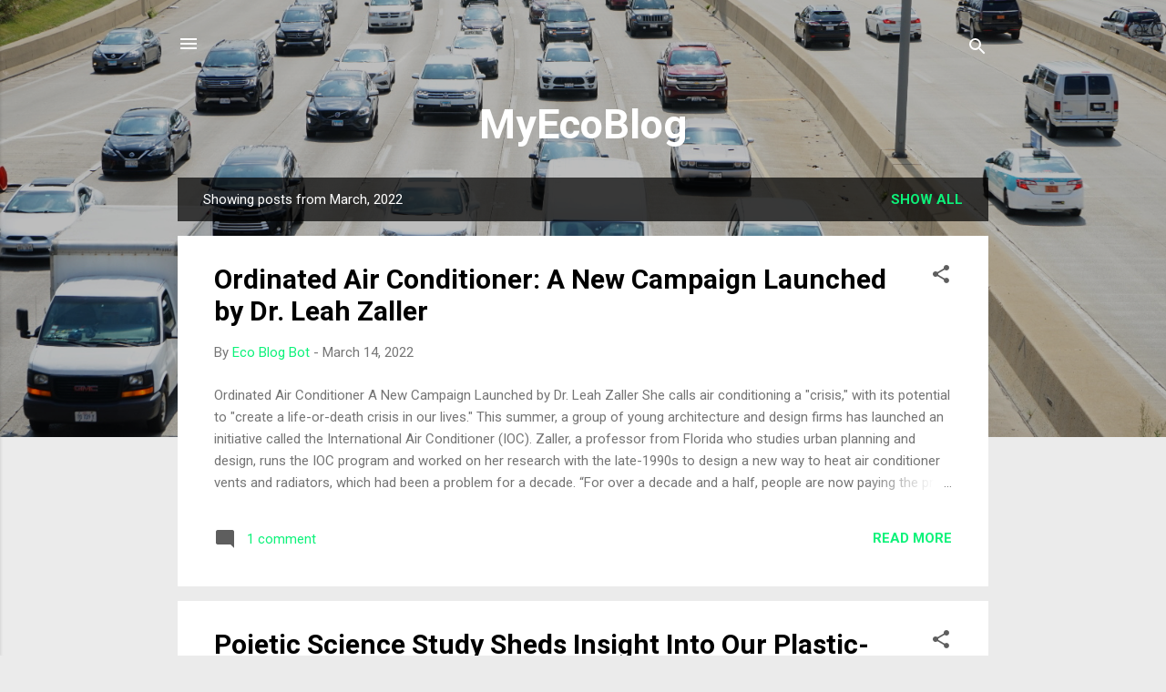

--- FILE ---
content_type: text/html; charset=UTF-8
request_url: https://myecoblog.aboriginal-armadillo.com/2022/03/
body_size: 39876
content:
<!DOCTYPE html>
<html dir='ltr' lang='en'>
<head>
<meta content='width=device-width, initial-scale=1' name='viewport'/>
<title>MyEcoBlog</title>
<meta content='text/html; charset=UTF-8' http-equiv='Content-Type'/>
<!-- Chrome, Firefox OS and Opera -->
<meta content='#ebebeb' name='theme-color'/>
<!-- Windows Phone -->
<meta content='#ebebeb' name='msapplication-navbutton-color'/>
<meta content='blogger' name='generator'/>
<link href='https://myecoblog.aboriginal-armadillo.com/favicon.ico' rel='icon' type='image/x-icon'/>
<link href='https://myecoblog.aboriginal-armadillo.com/2022/03/' rel='canonical'/>
<link rel="alternate" type="application/atom+xml" title="MyEcoBlog - Atom" href="https://myecoblog.aboriginal-armadillo.com/feeds/posts/default" />
<link rel="alternate" type="application/rss+xml" title="MyEcoBlog - RSS" href="https://myecoblog.aboriginal-armadillo.com/feeds/posts/default?alt=rss" />
<link rel="service.post" type="application/atom+xml" title="MyEcoBlog - Atom" href="https://www.blogger.com/feeds/4978290382366106108/posts/default" />
<!--Can't find substitution for tag [blog.ieCssRetrofitLinks]-->
<meta content='https://myecoblog.aboriginal-armadillo.com/2022/03/' property='og:url'/>
<meta content='MyEcoBlog' property='og:title'/>
<meta content='' property='og:description'/>
<style type='text/css'>@font-face{font-family:'Roboto';font-style:italic;font-weight:300;font-stretch:100%;font-display:swap;src:url(//fonts.gstatic.com/s/roboto/v50/KFOKCnqEu92Fr1Mu53ZEC9_Vu3r1gIhOszmOClHrs6ljXfMMLt_QuAX-k3Yi128m0kN2.woff2)format('woff2');unicode-range:U+0460-052F,U+1C80-1C8A,U+20B4,U+2DE0-2DFF,U+A640-A69F,U+FE2E-FE2F;}@font-face{font-family:'Roboto';font-style:italic;font-weight:300;font-stretch:100%;font-display:swap;src:url(//fonts.gstatic.com/s/roboto/v50/KFOKCnqEu92Fr1Mu53ZEC9_Vu3r1gIhOszmOClHrs6ljXfMMLt_QuAz-k3Yi128m0kN2.woff2)format('woff2');unicode-range:U+0301,U+0400-045F,U+0490-0491,U+04B0-04B1,U+2116;}@font-face{font-family:'Roboto';font-style:italic;font-weight:300;font-stretch:100%;font-display:swap;src:url(//fonts.gstatic.com/s/roboto/v50/KFOKCnqEu92Fr1Mu53ZEC9_Vu3r1gIhOszmOClHrs6ljXfMMLt_QuAT-k3Yi128m0kN2.woff2)format('woff2');unicode-range:U+1F00-1FFF;}@font-face{font-family:'Roboto';font-style:italic;font-weight:300;font-stretch:100%;font-display:swap;src:url(//fonts.gstatic.com/s/roboto/v50/KFOKCnqEu92Fr1Mu53ZEC9_Vu3r1gIhOszmOClHrs6ljXfMMLt_QuAv-k3Yi128m0kN2.woff2)format('woff2');unicode-range:U+0370-0377,U+037A-037F,U+0384-038A,U+038C,U+038E-03A1,U+03A3-03FF;}@font-face{font-family:'Roboto';font-style:italic;font-weight:300;font-stretch:100%;font-display:swap;src:url(//fonts.gstatic.com/s/roboto/v50/KFOKCnqEu92Fr1Mu53ZEC9_Vu3r1gIhOszmOClHrs6ljXfMMLt_QuHT-k3Yi128m0kN2.woff2)format('woff2');unicode-range:U+0302-0303,U+0305,U+0307-0308,U+0310,U+0312,U+0315,U+031A,U+0326-0327,U+032C,U+032F-0330,U+0332-0333,U+0338,U+033A,U+0346,U+034D,U+0391-03A1,U+03A3-03A9,U+03B1-03C9,U+03D1,U+03D5-03D6,U+03F0-03F1,U+03F4-03F5,U+2016-2017,U+2034-2038,U+203C,U+2040,U+2043,U+2047,U+2050,U+2057,U+205F,U+2070-2071,U+2074-208E,U+2090-209C,U+20D0-20DC,U+20E1,U+20E5-20EF,U+2100-2112,U+2114-2115,U+2117-2121,U+2123-214F,U+2190,U+2192,U+2194-21AE,U+21B0-21E5,U+21F1-21F2,U+21F4-2211,U+2213-2214,U+2216-22FF,U+2308-230B,U+2310,U+2319,U+231C-2321,U+2336-237A,U+237C,U+2395,U+239B-23B7,U+23D0,U+23DC-23E1,U+2474-2475,U+25AF,U+25B3,U+25B7,U+25BD,U+25C1,U+25CA,U+25CC,U+25FB,U+266D-266F,U+27C0-27FF,U+2900-2AFF,U+2B0E-2B11,U+2B30-2B4C,U+2BFE,U+3030,U+FF5B,U+FF5D,U+1D400-1D7FF,U+1EE00-1EEFF;}@font-face{font-family:'Roboto';font-style:italic;font-weight:300;font-stretch:100%;font-display:swap;src:url(//fonts.gstatic.com/s/roboto/v50/KFOKCnqEu92Fr1Mu53ZEC9_Vu3r1gIhOszmOClHrs6ljXfMMLt_QuGb-k3Yi128m0kN2.woff2)format('woff2');unicode-range:U+0001-000C,U+000E-001F,U+007F-009F,U+20DD-20E0,U+20E2-20E4,U+2150-218F,U+2190,U+2192,U+2194-2199,U+21AF,U+21E6-21F0,U+21F3,U+2218-2219,U+2299,U+22C4-22C6,U+2300-243F,U+2440-244A,U+2460-24FF,U+25A0-27BF,U+2800-28FF,U+2921-2922,U+2981,U+29BF,U+29EB,U+2B00-2BFF,U+4DC0-4DFF,U+FFF9-FFFB,U+10140-1018E,U+10190-1019C,U+101A0,U+101D0-101FD,U+102E0-102FB,U+10E60-10E7E,U+1D2C0-1D2D3,U+1D2E0-1D37F,U+1F000-1F0FF,U+1F100-1F1AD,U+1F1E6-1F1FF,U+1F30D-1F30F,U+1F315,U+1F31C,U+1F31E,U+1F320-1F32C,U+1F336,U+1F378,U+1F37D,U+1F382,U+1F393-1F39F,U+1F3A7-1F3A8,U+1F3AC-1F3AF,U+1F3C2,U+1F3C4-1F3C6,U+1F3CA-1F3CE,U+1F3D4-1F3E0,U+1F3ED,U+1F3F1-1F3F3,U+1F3F5-1F3F7,U+1F408,U+1F415,U+1F41F,U+1F426,U+1F43F,U+1F441-1F442,U+1F444,U+1F446-1F449,U+1F44C-1F44E,U+1F453,U+1F46A,U+1F47D,U+1F4A3,U+1F4B0,U+1F4B3,U+1F4B9,U+1F4BB,U+1F4BF,U+1F4C8-1F4CB,U+1F4D6,U+1F4DA,U+1F4DF,U+1F4E3-1F4E6,U+1F4EA-1F4ED,U+1F4F7,U+1F4F9-1F4FB,U+1F4FD-1F4FE,U+1F503,U+1F507-1F50B,U+1F50D,U+1F512-1F513,U+1F53E-1F54A,U+1F54F-1F5FA,U+1F610,U+1F650-1F67F,U+1F687,U+1F68D,U+1F691,U+1F694,U+1F698,U+1F6AD,U+1F6B2,U+1F6B9-1F6BA,U+1F6BC,U+1F6C6-1F6CF,U+1F6D3-1F6D7,U+1F6E0-1F6EA,U+1F6F0-1F6F3,U+1F6F7-1F6FC,U+1F700-1F7FF,U+1F800-1F80B,U+1F810-1F847,U+1F850-1F859,U+1F860-1F887,U+1F890-1F8AD,U+1F8B0-1F8BB,U+1F8C0-1F8C1,U+1F900-1F90B,U+1F93B,U+1F946,U+1F984,U+1F996,U+1F9E9,U+1FA00-1FA6F,U+1FA70-1FA7C,U+1FA80-1FA89,U+1FA8F-1FAC6,U+1FACE-1FADC,U+1FADF-1FAE9,U+1FAF0-1FAF8,U+1FB00-1FBFF;}@font-face{font-family:'Roboto';font-style:italic;font-weight:300;font-stretch:100%;font-display:swap;src:url(//fonts.gstatic.com/s/roboto/v50/KFOKCnqEu92Fr1Mu53ZEC9_Vu3r1gIhOszmOClHrs6ljXfMMLt_QuAf-k3Yi128m0kN2.woff2)format('woff2');unicode-range:U+0102-0103,U+0110-0111,U+0128-0129,U+0168-0169,U+01A0-01A1,U+01AF-01B0,U+0300-0301,U+0303-0304,U+0308-0309,U+0323,U+0329,U+1EA0-1EF9,U+20AB;}@font-face{font-family:'Roboto';font-style:italic;font-weight:300;font-stretch:100%;font-display:swap;src:url(//fonts.gstatic.com/s/roboto/v50/KFOKCnqEu92Fr1Mu53ZEC9_Vu3r1gIhOszmOClHrs6ljXfMMLt_QuAb-k3Yi128m0kN2.woff2)format('woff2');unicode-range:U+0100-02BA,U+02BD-02C5,U+02C7-02CC,U+02CE-02D7,U+02DD-02FF,U+0304,U+0308,U+0329,U+1D00-1DBF,U+1E00-1E9F,U+1EF2-1EFF,U+2020,U+20A0-20AB,U+20AD-20C0,U+2113,U+2C60-2C7F,U+A720-A7FF;}@font-face{font-family:'Roboto';font-style:italic;font-weight:300;font-stretch:100%;font-display:swap;src:url(//fonts.gstatic.com/s/roboto/v50/KFOKCnqEu92Fr1Mu53ZEC9_Vu3r1gIhOszmOClHrs6ljXfMMLt_QuAj-k3Yi128m0g.woff2)format('woff2');unicode-range:U+0000-00FF,U+0131,U+0152-0153,U+02BB-02BC,U+02C6,U+02DA,U+02DC,U+0304,U+0308,U+0329,U+2000-206F,U+20AC,U+2122,U+2191,U+2193,U+2212,U+2215,U+FEFF,U+FFFD;}@font-face{font-family:'Roboto';font-style:normal;font-weight:400;font-stretch:100%;font-display:swap;src:url(//fonts.gstatic.com/s/roboto/v50/KFO7CnqEu92Fr1ME7kSn66aGLdTylUAMa3GUBHMdazTgWw.woff2)format('woff2');unicode-range:U+0460-052F,U+1C80-1C8A,U+20B4,U+2DE0-2DFF,U+A640-A69F,U+FE2E-FE2F;}@font-face{font-family:'Roboto';font-style:normal;font-weight:400;font-stretch:100%;font-display:swap;src:url(//fonts.gstatic.com/s/roboto/v50/KFO7CnqEu92Fr1ME7kSn66aGLdTylUAMa3iUBHMdazTgWw.woff2)format('woff2');unicode-range:U+0301,U+0400-045F,U+0490-0491,U+04B0-04B1,U+2116;}@font-face{font-family:'Roboto';font-style:normal;font-weight:400;font-stretch:100%;font-display:swap;src:url(//fonts.gstatic.com/s/roboto/v50/KFO7CnqEu92Fr1ME7kSn66aGLdTylUAMa3CUBHMdazTgWw.woff2)format('woff2');unicode-range:U+1F00-1FFF;}@font-face{font-family:'Roboto';font-style:normal;font-weight:400;font-stretch:100%;font-display:swap;src:url(//fonts.gstatic.com/s/roboto/v50/KFO7CnqEu92Fr1ME7kSn66aGLdTylUAMa3-UBHMdazTgWw.woff2)format('woff2');unicode-range:U+0370-0377,U+037A-037F,U+0384-038A,U+038C,U+038E-03A1,U+03A3-03FF;}@font-face{font-family:'Roboto';font-style:normal;font-weight:400;font-stretch:100%;font-display:swap;src:url(//fonts.gstatic.com/s/roboto/v50/KFO7CnqEu92Fr1ME7kSn66aGLdTylUAMawCUBHMdazTgWw.woff2)format('woff2');unicode-range:U+0302-0303,U+0305,U+0307-0308,U+0310,U+0312,U+0315,U+031A,U+0326-0327,U+032C,U+032F-0330,U+0332-0333,U+0338,U+033A,U+0346,U+034D,U+0391-03A1,U+03A3-03A9,U+03B1-03C9,U+03D1,U+03D5-03D6,U+03F0-03F1,U+03F4-03F5,U+2016-2017,U+2034-2038,U+203C,U+2040,U+2043,U+2047,U+2050,U+2057,U+205F,U+2070-2071,U+2074-208E,U+2090-209C,U+20D0-20DC,U+20E1,U+20E5-20EF,U+2100-2112,U+2114-2115,U+2117-2121,U+2123-214F,U+2190,U+2192,U+2194-21AE,U+21B0-21E5,U+21F1-21F2,U+21F4-2211,U+2213-2214,U+2216-22FF,U+2308-230B,U+2310,U+2319,U+231C-2321,U+2336-237A,U+237C,U+2395,U+239B-23B7,U+23D0,U+23DC-23E1,U+2474-2475,U+25AF,U+25B3,U+25B7,U+25BD,U+25C1,U+25CA,U+25CC,U+25FB,U+266D-266F,U+27C0-27FF,U+2900-2AFF,U+2B0E-2B11,U+2B30-2B4C,U+2BFE,U+3030,U+FF5B,U+FF5D,U+1D400-1D7FF,U+1EE00-1EEFF;}@font-face{font-family:'Roboto';font-style:normal;font-weight:400;font-stretch:100%;font-display:swap;src:url(//fonts.gstatic.com/s/roboto/v50/KFO7CnqEu92Fr1ME7kSn66aGLdTylUAMaxKUBHMdazTgWw.woff2)format('woff2');unicode-range:U+0001-000C,U+000E-001F,U+007F-009F,U+20DD-20E0,U+20E2-20E4,U+2150-218F,U+2190,U+2192,U+2194-2199,U+21AF,U+21E6-21F0,U+21F3,U+2218-2219,U+2299,U+22C4-22C6,U+2300-243F,U+2440-244A,U+2460-24FF,U+25A0-27BF,U+2800-28FF,U+2921-2922,U+2981,U+29BF,U+29EB,U+2B00-2BFF,U+4DC0-4DFF,U+FFF9-FFFB,U+10140-1018E,U+10190-1019C,U+101A0,U+101D0-101FD,U+102E0-102FB,U+10E60-10E7E,U+1D2C0-1D2D3,U+1D2E0-1D37F,U+1F000-1F0FF,U+1F100-1F1AD,U+1F1E6-1F1FF,U+1F30D-1F30F,U+1F315,U+1F31C,U+1F31E,U+1F320-1F32C,U+1F336,U+1F378,U+1F37D,U+1F382,U+1F393-1F39F,U+1F3A7-1F3A8,U+1F3AC-1F3AF,U+1F3C2,U+1F3C4-1F3C6,U+1F3CA-1F3CE,U+1F3D4-1F3E0,U+1F3ED,U+1F3F1-1F3F3,U+1F3F5-1F3F7,U+1F408,U+1F415,U+1F41F,U+1F426,U+1F43F,U+1F441-1F442,U+1F444,U+1F446-1F449,U+1F44C-1F44E,U+1F453,U+1F46A,U+1F47D,U+1F4A3,U+1F4B0,U+1F4B3,U+1F4B9,U+1F4BB,U+1F4BF,U+1F4C8-1F4CB,U+1F4D6,U+1F4DA,U+1F4DF,U+1F4E3-1F4E6,U+1F4EA-1F4ED,U+1F4F7,U+1F4F9-1F4FB,U+1F4FD-1F4FE,U+1F503,U+1F507-1F50B,U+1F50D,U+1F512-1F513,U+1F53E-1F54A,U+1F54F-1F5FA,U+1F610,U+1F650-1F67F,U+1F687,U+1F68D,U+1F691,U+1F694,U+1F698,U+1F6AD,U+1F6B2,U+1F6B9-1F6BA,U+1F6BC,U+1F6C6-1F6CF,U+1F6D3-1F6D7,U+1F6E0-1F6EA,U+1F6F0-1F6F3,U+1F6F7-1F6FC,U+1F700-1F7FF,U+1F800-1F80B,U+1F810-1F847,U+1F850-1F859,U+1F860-1F887,U+1F890-1F8AD,U+1F8B0-1F8BB,U+1F8C0-1F8C1,U+1F900-1F90B,U+1F93B,U+1F946,U+1F984,U+1F996,U+1F9E9,U+1FA00-1FA6F,U+1FA70-1FA7C,U+1FA80-1FA89,U+1FA8F-1FAC6,U+1FACE-1FADC,U+1FADF-1FAE9,U+1FAF0-1FAF8,U+1FB00-1FBFF;}@font-face{font-family:'Roboto';font-style:normal;font-weight:400;font-stretch:100%;font-display:swap;src:url(//fonts.gstatic.com/s/roboto/v50/KFO7CnqEu92Fr1ME7kSn66aGLdTylUAMa3OUBHMdazTgWw.woff2)format('woff2');unicode-range:U+0102-0103,U+0110-0111,U+0128-0129,U+0168-0169,U+01A0-01A1,U+01AF-01B0,U+0300-0301,U+0303-0304,U+0308-0309,U+0323,U+0329,U+1EA0-1EF9,U+20AB;}@font-face{font-family:'Roboto';font-style:normal;font-weight:400;font-stretch:100%;font-display:swap;src:url(//fonts.gstatic.com/s/roboto/v50/KFO7CnqEu92Fr1ME7kSn66aGLdTylUAMa3KUBHMdazTgWw.woff2)format('woff2');unicode-range:U+0100-02BA,U+02BD-02C5,U+02C7-02CC,U+02CE-02D7,U+02DD-02FF,U+0304,U+0308,U+0329,U+1D00-1DBF,U+1E00-1E9F,U+1EF2-1EFF,U+2020,U+20A0-20AB,U+20AD-20C0,U+2113,U+2C60-2C7F,U+A720-A7FF;}@font-face{font-family:'Roboto';font-style:normal;font-weight:400;font-stretch:100%;font-display:swap;src:url(//fonts.gstatic.com/s/roboto/v50/KFO7CnqEu92Fr1ME7kSn66aGLdTylUAMa3yUBHMdazQ.woff2)format('woff2');unicode-range:U+0000-00FF,U+0131,U+0152-0153,U+02BB-02BC,U+02C6,U+02DA,U+02DC,U+0304,U+0308,U+0329,U+2000-206F,U+20AC,U+2122,U+2191,U+2193,U+2212,U+2215,U+FEFF,U+FFFD;}@font-face{font-family:'Roboto';font-style:normal;font-weight:700;font-stretch:100%;font-display:swap;src:url(//fonts.gstatic.com/s/roboto/v50/KFO7CnqEu92Fr1ME7kSn66aGLdTylUAMa3GUBHMdazTgWw.woff2)format('woff2');unicode-range:U+0460-052F,U+1C80-1C8A,U+20B4,U+2DE0-2DFF,U+A640-A69F,U+FE2E-FE2F;}@font-face{font-family:'Roboto';font-style:normal;font-weight:700;font-stretch:100%;font-display:swap;src:url(//fonts.gstatic.com/s/roboto/v50/KFO7CnqEu92Fr1ME7kSn66aGLdTylUAMa3iUBHMdazTgWw.woff2)format('woff2');unicode-range:U+0301,U+0400-045F,U+0490-0491,U+04B0-04B1,U+2116;}@font-face{font-family:'Roboto';font-style:normal;font-weight:700;font-stretch:100%;font-display:swap;src:url(//fonts.gstatic.com/s/roboto/v50/KFO7CnqEu92Fr1ME7kSn66aGLdTylUAMa3CUBHMdazTgWw.woff2)format('woff2');unicode-range:U+1F00-1FFF;}@font-face{font-family:'Roboto';font-style:normal;font-weight:700;font-stretch:100%;font-display:swap;src:url(//fonts.gstatic.com/s/roboto/v50/KFO7CnqEu92Fr1ME7kSn66aGLdTylUAMa3-UBHMdazTgWw.woff2)format('woff2');unicode-range:U+0370-0377,U+037A-037F,U+0384-038A,U+038C,U+038E-03A1,U+03A3-03FF;}@font-face{font-family:'Roboto';font-style:normal;font-weight:700;font-stretch:100%;font-display:swap;src:url(//fonts.gstatic.com/s/roboto/v50/KFO7CnqEu92Fr1ME7kSn66aGLdTylUAMawCUBHMdazTgWw.woff2)format('woff2');unicode-range:U+0302-0303,U+0305,U+0307-0308,U+0310,U+0312,U+0315,U+031A,U+0326-0327,U+032C,U+032F-0330,U+0332-0333,U+0338,U+033A,U+0346,U+034D,U+0391-03A1,U+03A3-03A9,U+03B1-03C9,U+03D1,U+03D5-03D6,U+03F0-03F1,U+03F4-03F5,U+2016-2017,U+2034-2038,U+203C,U+2040,U+2043,U+2047,U+2050,U+2057,U+205F,U+2070-2071,U+2074-208E,U+2090-209C,U+20D0-20DC,U+20E1,U+20E5-20EF,U+2100-2112,U+2114-2115,U+2117-2121,U+2123-214F,U+2190,U+2192,U+2194-21AE,U+21B0-21E5,U+21F1-21F2,U+21F4-2211,U+2213-2214,U+2216-22FF,U+2308-230B,U+2310,U+2319,U+231C-2321,U+2336-237A,U+237C,U+2395,U+239B-23B7,U+23D0,U+23DC-23E1,U+2474-2475,U+25AF,U+25B3,U+25B7,U+25BD,U+25C1,U+25CA,U+25CC,U+25FB,U+266D-266F,U+27C0-27FF,U+2900-2AFF,U+2B0E-2B11,U+2B30-2B4C,U+2BFE,U+3030,U+FF5B,U+FF5D,U+1D400-1D7FF,U+1EE00-1EEFF;}@font-face{font-family:'Roboto';font-style:normal;font-weight:700;font-stretch:100%;font-display:swap;src:url(//fonts.gstatic.com/s/roboto/v50/KFO7CnqEu92Fr1ME7kSn66aGLdTylUAMaxKUBHMdazTgWw.woff2)format('woff2');unicode-range:U+0001-000C,U+000E-001F,U+007F-009F,U+20DD-20E0,U+20E2-20E4,U+2150-218F,U+2190,U+2192,U+2194-2199,U+21AF,U+21E6-21F0,U+21F3,U+2218-2219,U+2299,U+22C4-22C6,U+2300-243F,U+2440-244A,U+2460-24FF,U+25A0-27BF,U+2800-28FF,U+2921-2922,U+2981,U+29BF,U+29EB,U+2B00-2BFF,U+4DC0-4DFF,U+FFF9-FFFB,U+10140-1018E,U+10190-1019C,U+101A0,U+101D0-101FD,U+102E0-102FB,U+10E60-10E7E,U+1D2C0-1D2D3,U+1D2E0-1D37F,U+1F000-1F0FF,U+1F100-1F1AD,U+1F1E6-1F1FF,U+1F30D-1F30F,U+1F315,U+1F31C,U+1F31E,U+1F320-1F32C,U+1F336,U+1F378,U+1F37D,U+1F382,U+1F393-1F39F,U+1F3A7-1F3A8,U+1F3AC-1F3AF,U+1F3C2,U+1F3C4-1F3C6,U+1F3CA-1F3CE,U+1F3D4-1F3E0,U+1F3ED,U+1F3F1-1F3F3,U+1F3F5-1F3F7,U+1F408,U+1F415,U+1F41F,U+1F426,U+1F43F,U+1F441-1F442,U+1F444,U+1F446-1F449,U+1F44C-1F44E,U+1F453,U+1F46A,U+1F47D,U+1F4A3,U+1F4B0,U+1F4B3,U+1F4B9,U+1F4BB,U+1F4BF,U+1F4C8-1F4CB,U+1F4D6,U+1F4DA,U+1F4DF,U+1F4E3-1F4E6,U+1F4EA-1F4ED,U+1F4F7,U+1F4F9-1F4FB,U+1F4FD-1F4FE,U+1F503,U+1F507-1F50B,U+1F50D,U+1F512-1F513,U+1F53E-1F54A,U+1F54F-1F5FA,U+1F610,U+1F650-1F67F,U+1F687,U+1F68D,U+1F691,U+1F694,U+1F698,U+1F6AD,U+1F6B2,U+1F6B9-1F6BA,U+1F6BC,U+1F6C6-1F6CF,U+1F6D3-1F6D7,U+1F6E0-1F6EA,U+1F6F0-1F6F3,U+1F6F7-1F6FC,U+1F700-1F7FF,U+1F800-1F80B,U+1F810-1F847,U+1F850-1F859,U+1F860-1F887,U+1F890-1F8AD,U+1F8B0-1F8BB,U+1F8C0-1F8C1,U+1F900-1F90B,U+1F93B,U+1F946,U+1F984,U+1F996,U+1F9E9,U+1FA00-1FA6F,U+1FA70-1FA7C,U+1FA80-1FA89,U+1FA8F-1FAC6,U+1FACE-1FADC,U+1FADF-1FAE9,U+1FAF0-1FAF8,U+1FB00-1FBFF;}@font-face{font-family:'Roboto';font-style:normal;font-weight:700;font-stretch:100%;font-display:swap;src:url(//fonts.gstatic.com/s/roboto/v50/KFO7CnqEu92Fr1ME7kSn66aGLdTylUAMa3OUBHMdazTgWw.woff2)format('woff2');unicode-range:U+0102-0103,U+0110-0111,U+0128-0129,U+0168-0169,U+01A0-01A1,U+01AF-01B0,U+0300-0301,U+0303-0304,U+0308-0309,U+0323,U+0329,U+1EA0-1EF9,U+20AB;}@font-face{font-family:'Roboto';font-style:normal;font-weight:700;font-stretch:100%;font-display:swap;src:url(//fonts.gstatic.com/s/roboto/v50/KFO7CnqEu92Fr1ME7kSn66aGLdTylUAMa3KUBHMdazTgWw.woff2)format('woff2');unicode-range:U+0100-02BA,U+02BD-02C5,U+02C7-02CC,U+02CE-02D7,U+02DD-02FF,U+0304,U+0308,U+0329,U+1D00-1DBF,U+1E00-1E9F,U+1EF2-1EFF,U+2020,U+20A0-20AB,U+20AD-20C0,U+2113,U+2C60-2C7F,U+A720-A7FF;}@font-face{font-family:'Roboto';font-style:normal;font-weight:700;font-stretch:100%;font-display:swap;src:url(//fonts.gstatic.com/s/roboto/v50/KFO7CnqEu92Fr1ME7kSn66aGLdTylUAMa3yUBHMdazQ.woff2)format('woff2');unicode-range:U+0000-00FF,U+0131,U+0152-0153,U+02BB-02BC,U+02C6,U+02DA,U+02DC,U+0304,U+0308,U+0329,U+2000-206F,U+20AC,U+2122,U+2191,U+2193,U+2212,U+2215,U+FEFF,U+FFFD;}</style>
<style id='page-skin-1' type='text/css'><!--
/*! normalize.css v3.0.1 | MIT License | git.io/normalize */html{font-family:sans-serif;-ms-text-size-adjust:100%;-webkit-text-size-adjust:100%}body{margin:0}article,aside,details,figcaption,figure,footer,header,hgroup,main,nav,section,summary{display:block}audio,canvas,progress,video{display:inline-block;vertical-align:baseline}audio:not([controls]){display:none;height:0}[hidden],template{display:none}a{background:transparent}a:active,a:hover{outline:0}abbr[title]{border-bottom:1px dotted}b,strong{font-weight:bold}dfn{font-style:italic}h1{font-size:2em;margin:.67em 0}mark{background:#ff0;color:#000}small{font-size:80%}sub,sup{font-size:75%;line-height:0;position:relative;vertical-align:baseline}sup{top:-0.5em}sub{bottom:-0.25em}img{border:0}svg:not(:root){overflow:hidden}figure{margin:1em 40px}hr{-moz-box-sizing:content-box;box-sizing:content-box;height:0}pre{overflow:auto}code,kbd,pre,samp{font-family:monospace,monospace;font-size:1em}button,input,optgroup,select,textarea{color:inherit;font:inherit;margin:0}button{overflow:visible}button,select{text-transform:none}button,html input[type="button"],input[type="reset"],input[type="submit"]{-webkit-appearance:button;cursor:pointer}button[disabled],html input[disabled]{cursor:default}button::-moz-focus-inner,input::-moz-focus-inner{border:0;padding:0}input{line-height:normal}input[type="checkbox"],input[type="radio"]{box-sizing:border-box;padding:0}input[type="number"]::-webkit-inner-spin-button,input[type="number"]::-webkit-outer-spin-button{height:auto}input[type="search"]{-webkit-appearance:textfield;-moz-box-sizing:content-box;-webkit-box-sizing:content-box;box-sizing:content-box}input[type="search"]::-webkit-search-cancel-button,input[type="search"]::-webkit-search-decoration{-webkit-appearance:none}fieldset{border:1px solid #c0c0c0;margin:0 2px;padding:.35em .625em .75em}legend{border:0;padding:0}textarea{overflow:auto}optgroup{font-weight:bold}table{border-collapse:collapse;border-spacing:0}td,th{padding:0}
/*!************************************************
* Blogger Template Style
* Name: Contempo
**************************************************/
body{
overflow-wrap:break-word;
word-break:break-word;
word-wrap:break-word
}
.hidden{
display:none
}
.invisible{
visibility:hidden
}
.container::after,.float-container::after{
clear:both;
content:"";
display:table
}
.clearboth{
clear:both
}
#comments .comment .comment-actions,.subscribe-popup .FollowByEmail .follow-by-email-submit,.widget.Profile .profile-link,.widget.Profile .profile-link.visit-profile{
background:0 0;
border:0;
box-shadow:none;
color:#0df27a;
cursor:pointer;
font-size:14px;
font-weight:700;
outline:0;
text-decoration:none;
text-transform:uppercase;
width:auto
}
.dim-overlay{
background-color:rgba(0,0,0,.54);
height:100vh;
left:0;
position:fixed;
top:0;
width:100%
}
#sharing-dim-overlay{
background-color:transparent
}
input::-ms-clear{
display:none
}
.blogger-logo,.svg-icon-24.blogger-logo{
fill:#ff9800;
opacity:1
}
.loading-spinner-large{
-webkit-animation:mspin-rotate 1.568s infinite linear;
animation:mspin-rotate 1.568s infinite linear;
height:48px;
overflow:hidden;
position:absolute;
width:48px;
z-index:200
}
.loading-spinner-large>div{
-webkit-animation:mspin-revrot 5332ms infinite steps(4);
animation:mspin-revrot 5332ms infinite steps(4)
}
.loading-spinner-large>div>div{
-webkit-animation:mspin-singlecolor-large-film 1333ms infinite steps(81);
animation:mspin-singlecolor-large-film 1333ms infinite steps(81);
background-size:100%;
height:48px;
width:3888px
}
.mspin-black-large>div>div,.mspin-grey_54-large>div>div{
background-image:url(https://www.blogblog.com/indie/mspin_black_large.svg)
}
.mspin-white-large>div>div{
background-image:url(https://www.blogblog.com/indie/mspin_white_large.svg)
}
.mspin-grey_54-large{
opacity:.54
}
@-webkit-keyframes mspin-singlecolor-large-film{
from{
-webkit-transform:translateX(0);
transform:translateX(0)
}
to{
-webkit-transform:translateX(-3888px);
transform:translateX(-3888px)
}
}
@keyframes mspin-singlecolor-large-film{
from{
-webkit-transform:translateX(0);
transform:translateX(0)
}
to{
-webkit-transform:translateX(-3888px);
transform:translateX(-3888px)
}
}
@-webkit-keyframes mspin-rotate{
from{
-webkit-transform:rotate(0);
transform:rotate(0)
}
to{
-webkit-transform:rotate(360deg);
transform:rotate(360deg)
}
}
@keyframes mspin-rotate{
from{
-webkit-transform:rotate(0);
transform:rotate(0)
}
to{
-webkit-transform:rotate(360deg);
transform:rotate(360deg)
}
}
@-webkit-keyframes mspin-revrot{
from{
-webkit-transform:rotate(0);
transform:rotate(0)
}
to{
-webkit-transform:rotate(-360deg);
transform:rotate(-360deg)
}
}
@keyframes mspin-revrot{
from{
-webkit-transform:rotate(0);
transform:rotate(0)
}
to{
-webkit-transform:rotate(-360deg);
transform:rotate(-360deg)
}
}
.skip-navigation{
background-color:#fff;
box-sizing:border-box;
color:#000;
display:block;
height:0;
left:0;
line-height:50px;
overflow:hidden;
padding-top:0;
position:fixed;
text-align:center;
top:0;
-webkit-transition:box-shadow .3s,height .3s,padding-top .3s;
transition:box-shadow .3s,height .3s,padding-top .3s;
width:100%;
z-index:900
}
.skip-navigation:focus{
box-shadow:0 4px 5px 0 rgba(0,0,0,.14),0 1px 10px 0 rgba(0,0,0,.12),0 2px 4px -1px rgba(0,0,0,.2);
height:50px
}
#main{
outline:0
}
.main-heading{
position:absolute;
clip:rect(1px,1px,1px,1px);
padding:0;
border:0;
height:1px;
width:1px;
overflow:hidden
}
.Attribution{
margin-top:1em;
text-align:center
}
.Attribution .blogger img,.Attribution .blogger svg{
vertical-align:bottom
}
.Attribution .blogger img{
margin-right:.5em
}
.Attribution div{
line-height:24px;
margin-top:.5em
}
.Attribution .copyright,.Attribution .image-attribution{
font-size:.7em;
margin-top:1.5em
}
.BLOG_mobile_video_class{
display:none
}
.bg-photo{
background-attachment:scroll!important
}
body .CSS_LIGHTBOX{
z-index:900
}
.extendable .show-less,.extendable .show-more{
border-color:#0df27a;
color:#0df27a;
margin-top:8px
}
.extendable .show-less.hidden,.extendable .show-more.hidden{
display:none
}
.inline-ad{
display:none;
max-width:100%;
overflow:hidden
}
.adsbygoogle{
display:block
}
#cookieChoiceInfo{
bottom:0;
top:auto
}
iframe.b-hbp-video{
border:0
}
.post-body img{
max-width:100%
}
.post-body iframe{
max-width:100%
}
.post-body a[imageanchor="1"]{
display:inline-block
}
.byline{
margin-right:1em
}
.byline:last-child{
margin-right:0
}
.link-copied-dialog{
max-width:520px;
outline:0
}
.link-copied-dialog .modal-dialog-buttons{
margin-top:8px
}
.link-copied-dialog .goog-buttonset-default{
background:0 0;
border:0
}
.link-copied-dialog .goog-buttonset-default:focus{
outline:0
}
.paging-control-container{
margin-bottom:16px
}
.paging-control-container .paging-control{
display:inline-block
}
.paging-control-container .comment-range-text::after,.paging-control-container .paging-control{
color:#0df27a
}
.paging-control-container .comment-range-text,.paging-control-container .paging-control{
margin-right:8px
}
.paging-control-container .comment-range-text::after,.paging-control-container .paging-control::after{
content:"\b7";
cursor:default;
padding-left:8px;
pointer-events:none
}
.paging-control-container .comment-range-text:last-child::after,.paging-control-container .paging-control:last-child::after{
content:none
}
.byline.reactions iframe{
height:20px
}
.b-notification{
color:#000;
background-color:#fff;
border-bottom:solid 1px #000;
box-sizing:border-box;
padding:16px 32px;
text-align:center
}
.b-notification.visible{
-webkit-transition:margin-top .3s cubic-bezier(.4,0,.2,1);
transition:margin-top .3s cubic-bezier(.4,0,.2,1)
}
.b-notification.invisible{
position:absolute
}
.b-notification-close{
position:absolute;
right:8px;
top:8px
}
.no-posts-message{
line-height:40px;
text-align:center
}
@media screen and (max-width:800px){
body.item-view .post-body a[imageanchor="1"][style*="float: left;"],body.item-view .post-body a[imageanchor="1"][style*="float: right;"]{
float:none!important;
clear:none!important
}
body.item-view .post-body a[imageanchor="1"] img{
display:block;
height:auto;
margin:0 auto
}
body.item-view .post-body>.separator:first-child>a[imageanchor="1"]:first-child{
margin-top:20px
}
.post-body a[imageanchor]{
display:block
}
body.item-view .post-body a[imageanchor="1"]{
margin-left:0!important;
margin-right:0!important
}
body.item-view .post-body a[imageanchor="1"]+a[imageanchor="1"]{
margin-top:16px
}
}
.item-control{
display:none
}
#comments{
border-top:1px dashed rgba(0,0,0,.54);
margin-top:20px;
padding:20px
}
#comments .comment-thread ol{
margin:0;
padding-left:0;
padding-left:0
}
#comments .comment .comment-replybox-single,#comments .comment-thread .comment-replies{
margin-left:60px
}
#comments .comment-thread .thread-count{
display:none
}
#comments .comment{
list-style-type:none;
padding:0 0 30px;
position:relative
}
#comments .comment .comment{
padding-bottom:8px
}
.comment .avatar-image-container{
position:absolute
}
.comment .avatar-image-container img{
border-radius:50%
}
.avatar-image-container svg,.comment .avatar-image-container .avatar-icon{
border-radius:50%;
border:solid 1px #5e5e5e;
box-sizing:border-box;
fill:#5e5e5e;
height:35px;
margin:0;
padding:7px;
width:35px
}
.comment .comment-block{
margin-top:10px;
margin-left:60px;
padding-bottom:0
}
#comments .comment-author-header-wrapper{
margin-left:40px
}
#comments .comment .thread-expanded .comment-block{
padding-bottom:20px
}
#comments .comment .comment-header .user,#comments .comment .comment-header .user a{
color:#000000;
font-style:normal;
font-weight:700
}
#comments .comment .comment-actions{
bottom:0;
margin-bottom:15px;
position:absolute
}
#comments .comment .comment-actions>*{
margin-right:8px
}
#comments .comment .comment-header .datetime{
bottom:0;
color:rgba(0,0,0,.54);
display:inline-block;
font-size:13px;
font-style:italic;
margin-left:8px
}
#comments .comment .comment-footer .comment-timestamp a,#comments .comment .comment-header .datetime a{
color:rgba(0,0,0,.54)
}
#comments .comment .comment-content,.comment .comment-body{
margin-top:12px;
word-break:break-word
}
.comment-body{
margin-bottom:12px
}
#comments.embed[data-num-comments="0"]{
border:0;
margin-top:0;
padding-top:0
}
#comments.embed[data-num-comments="0"] #comment-post-message,#comments.embed[data-num-comments="0"] div.comment-form>p,#comments.embed[data-num-comments="0"] p.comment-footer{
display:none
}
#comment-editor-src{
display:none
}
.comments .comments-content .loadmore.loaded{
max-height:0;
opacity:0;
overflow:hidden
}
.extendable .remaining-items{
height:0;
overflow:hidden;
-webkit-transition:height .3s cubic-bezier(.4,0,.2,1);
transition:height .3s cubic-bezier(.4,0,.2,1)
}
.extendable .remaining-items.expanded{
height:auto
}
.svg-icon-24,.svg-icon-24-button{
cursor:pointer;
height:24px;
width:24px;
min-width:24px
}
.touch-icon{
margin:-12px;
padding:12px
}
.touch-icon:active,.touch-icon:focus{
background-color:rgba(153,153,153,.4);
border-radius:50%
}
svg:not(:root).touch-icon{
overflow:visible
}
html[dir=rtl] .rtl-reversible-icon{
-webkit-transform:scaleX(-1);
-ms-transform:scaleX(-1);
transform:scaleX(-1)
}
.svg-icon-24-button,.touch-icon-button{
background:0 0;
border:0;
margin:0;
outline:0;
padding:0
}
.touch-icon-button .touch-icon:active,.touch-icon-button .touch-icon:focus{
background-color:transparent
}
.touch-icon-button:active .touch-icon,.touch-icon-button:focus .touch-icon{
background-color:rgba(153,153,153,.4);
border-radius:50%
}
.Profile .default-avatar-wrapper .avatar-icon{
border-radius:50%;
border:solid 1px #5e5e5e;
box-sizing:border-box;
fill:#5e5e5e;
margin:0
}
.Profile .individual .default-avatar-wrapper .avatar-icon{
padding:25px
}
.Profile .individual .avatar-icon,.Profile .individual .profile-img{
height:120px;
width:120px
}
.Profile .team .default-avatar-wrapper .avatar-icon{
padding:8px
}
.Profile .team .avatar-icon,.Profile .team .default-avatar-wrapper,.Profile .team .profile-img{
height:40px;
width:40px
}
.snippet-container{
margin:0;
position:relative;
overflow:hidden
}
.snippet-fade{
bottom:0;
box-sizing:border-box;
position:absolute;
width:96px
}
.snippet-fade{
right:0
}
.snippet-fade:after{
content:"\2026"
}
.snippet-fade:after{
float:right
}
.post-bottom{
-webkit-box-align:center;
-webkit-align-items:center;
-ms-flex-align:center;
align-items:center;
display:-webkit-box;
display:-webkit-flex;
display:-ms-flexbox;
display:flex;
-webkit-flex-wrap:wrap;
-ms-flex-wrap:wrap;
flex-wrap:wrap
}
.post-footer{
-webkit-box-flex:1;
-webkit-flex:1 1 auto;
-ms-flex:1 1 auto;
flex:1 1 auto;
-webkit-flex-wrap:wrap;
-ms-flex-wrap:wrap;
flex-wrap:wrap;
-webkit-box-ordinal-group:2;
-webkit-order:1;
-ms-flex-order:1;
order:1
}
.post-footer>*{
-webkit-box-flex:0;
-webkit-flex:0 1 auto;
-ms-flex:0 1 auto;
flex:0 1 auto
}
.post-footer .byline:last-child{
margin-right:1em
}
.jump-link{
-webkit-box-flex:0;
-webkit-flex:0 0 auto;
-ms-flex:0 0 auto;
flex:0 0 auto;
-webkit-box-ordinal-group:3;
-webkit-order:2;
-ms-flex-order:2;
order:2
}
.centered-top-container.sticky{
left:0;
position:fixed;
right:0;
top:0;
width:auto;
z-index:50;
-webkit-transition-property:opacity,-webkit-transform;
transition-property:opacity,-webkit-transform;
transition-property:transform,opacity;
transition-property:transform,opacity,-webkit-transform;
-webkit-transition-duration:.2s;
transition-duration:.2s;
-webkit-transition-timing-function:cubic-bezier(.4,0,.2,1);
transition-timing-function:cubic-bezier(.4,0,.2,1)
}
.centered-top-placeholder{
display:none
}
.collapsed-header .centered-top-placeholder{
display:block
}
.centered-top-container .Header .replaced h1,.centered-top-placeholder .Header .replaced h1{
display:none
}
.centered-top-container.sticky .Header .replaced h1{
display:block
}
.centered-top-container.sticky .Header .header-widget{
background:0 0
}
.centered-top-container.sticky .Header .header-image-wrapper{
display:none
}
.centered-top-container img,.centered-top-placeholder img{
max-width:100%
}
.collapsible{
-webkit-transition:height .3s cubic-bezier(.4,0,.2,1);
transition:height .3s cubic-bezier(.4,0,.2,1)
}
.collapsible,.collapsible>summary{
display:block;
overflow:hidden
}
.collapsible>:not(summary){
display:none
}
.collapsible[open]>:not(summary){
display:block
}
.collapsible:focus,.collapsible>summary:focus{
outline:0
}
.collapsible>summary{
cursor:pointer;
display:block;
padding:0
}
.collapsible:focus>summary,.collapsible>summary:focus{
background-color:transparent
}
.collapsible>summary::-webkit-details-marker{
display:none
}
.collapsible-title{
-webkit-box-align:center;
-webkit-align-items:center;
-ms-flex-align:center;
align-items:center;
display:-webkit-box;
display:-webkit-flex;
display:-ms-flexbox;
display:flex
}
.collapsible-title .title{
-webkit-box-flex:1;
-webkit-flex:1 1 auto;
-ms-flex:1 1 auto;
flex:1 1 auto;
-webkit-box-ordinal-group:1;
-webkit-order:0;
-ms-flex-order:0;
order:0;
overflow:hidden;
text-overflow:ellipsis;
white-space:nowrap
}
.collapsible-title .chevron-down,.collapsible[open] .collapsible-title .chevron-up{
display:block
}
.collapsible-title .chevron-up,.collapsible[open] .collapsible-title .chevron-down{
display:none
}
.flat-button{
cursor:pointer;
display:inline-block;
font-weight:700;
text-transform:uppercase;
border-radius:2px;
padding:8px;
margin:-8px
}
.flat-icon-button{
background:0 0;
border:0;
margin:0;
outline:0;
padding:0;
margin:-12px;
padding:12px;
cursor:pointer;
box-sizing:content-box;
display:inline-block;
line-height:0
}
.flat-icon-button,.flat-icon-button .splash-wrapper{
border-radius:50%
}
.flat-icon-button .splash.animate{
-webkit-animation-duration:.3s;
animation-duration:.3s
}
.overflowable-container{
max-height:46px;
overflow:hidden;
position:relative
}
.overflow-button{
cursor:pointer
}
#overflowable-dim-overlay{
background:0 0
}
.overflow-popup{
box-shadow:0 2px 2px 0 rgba(0,0,0,.14),0 3px 1px -2px rgba(0,0,0,.2),0 1px 5px 0 rgba(0,0,0,.12);
background-color:#ffffff;
left:0;
max-width:calc(100% - 32px);
position:absolute;
top:0;
visibility:hidden;
z-index:101
}
.overflow-popup ul{
list-style:none
}
.overflow-popup .tabs li,.overflow-popup li{
display:block;
height:auto
}
.overflow-popup .tabs li{
padding-left:0;
padding-right:0
}
.overflow-button.hidden,.overflow-popup .tabs li.hidden,.overflow-popup li.hidden{
display:none
}
.pill-button{
background:0 0;
border:1px solid;
border-radius:12px;
cursor:pointer;
display:inline-block;
padding:4px 16px;
text-transform:uppercase
}
.ripple{
position:relative
}
.ripple>*{
z-index:1
}
.splash-wrapper{
bottom:0;
left:0;
overflow:hidden;
pointer-events:none;
position:absolute;
right:0;
top:0;
z-index:0
}
.splash{
background:#ccc;
border-radius:100%;
display:block;
opacity:.6;
position:absolute;
-webkit-transform:scale(0);
-ms-transform:scale(0);
transform:scale(0)
}
.splash.animate{
-webkit-animation:ripple-effect .4s linear;
animation:ripple-effect .4s linear
}
@-webkit-keyframes ripple-effect{
100%{
opacity:0;
-webkit-transform:scale(2.5);
transform:scale(2.5)
}
}
@keyframes ripple-effect{
100%{
opacity:0;
-webkit-transform:scale(2.5);
transform:scale(2.5)
}
}
.search{
display:-webkit-box;
display:-webkit-flex;
display:-ms-flexbox;
display:flex;
line-height:24px;
width:24px
}
.search.focused{
width:100%
}
.search.focused .section{
width:100%
}
.search form{
z-index:101
}
.search h3{
display:none
}
.search form{
display:-webkit-box;
display:-webkit-flex;
display:-ms-flexbox;
display:flex;
-webkit-box-flex:1;
-webkit-flex:1 0 0;
-ms-flex:1 0 0px;
flex:1 0 0;
border-bottom:solid 1px transparent;
padding-bottom:8px
}
.search form>*{
display:none
}
.search.focused form>*{
display:block
}
.search .search-input label{
display:none
}
.centered-top-placeholder.cloned .search form{
z-index:30
}
.search.focused form{
border-color:#ffffff;
position:relative;
width:auto
}
.collapsed-header .centered-top-container .search.focused form{
border-bottom-color:transparent
}
.search-expand{
-webkit-box-flex:0;
-webkit-flex:0 0 auto;
-ms-flex:0 0 auto;
flex:0 0 auto
}
.search-expand-text{
display:none
}
.search-close{
display:inline;
vertical-align:middle
}
.search-input{
-webkit-box-flex:1;
-webkit-flex:1 0 1px;
-ms-flex:1 0 1px;
flex:1 0 1px
}
.search-input input{
background:0 0;
border:0;
box-sizing:border-box;
color:#ffffff;
display:inline-block;
outline:0;
width:calc(100% - 48px)
}
.search-input input.no-cursor{
color:transparent;
text-shadow:0 0 0 #ffffff
}
.collapsed-header .centered-top-container .search-action,.collapsed-header .centered-top-container .search-input input{
color:#000000
}
.collapsed-header .centered-top-container .search-input input.no-cursor{
color:transparent;
text-shadow:0 0 0 #000000
}
.collapsed-header .centered-top-container .search-input input.no-cursor:focus,.search-input input.no-cursor:focus{
outline:0
}
.search-focused>*{
visibility:hidden
}
.search-focused .search,.search-focused .search-icon{
visibility:visible
}
.search.focused .search-action{
display:block
}
.search.focused .search-action:disabled{
opacity:.3
}
.widget.Sharing .sharing-button{
display:none
}
.widget.Sharing .sharing-buttons li{
padding:0
}
.widget.Sharing .sharing-buttons li span{
display:none
}
.post-share-buttons{
position:relative
}
.centered-bottom .share-buttons .svg-icon-24,.share-buttons .svg-icon-24{
fill:#212121
}
.sharing-open.touch-icon-button:active .touch-icon,.sharing-open.touch-icon-button:focus .touch-icon{
background-color:transparent
}
.share-buttons{
background-color:#ffffff;
border-radius:2px;
box-shadow:0 2px 2px 0 rgba(0,0,0,.14),0 3px 1px -2px rgba(0,0,0,.2),0 1px 5px 0 rgba(0,0,0,.12);
color:#212121;
list-style:none;
margin:0;
padding:8px 0;
position:absolute;
top:-11px;
min-width:200px;
z-index:101
}
.share-buttons.hidden{
display:none
}
.sharing-button{
background:0 0;
border:0;
margin:0;
outline:0;
padding:0;
cursor:pointer
}
.share-buttons li{
margin:0;
height:48px
}
.share-buttons li:last-child{
margin-bottom:0
}
.share-buttons li .sharing-platform-button{
box-sizing:border-box;
cursor:pointer;
display:block;
height:100%;
margin-bottom:0;
padding:0 16px;
position:relative;
width:100%
}
.share-buttons li .sharing-platform-button:focus,.share-buttons li .sharing-platform-button:hover{
background-color:rgba(128,128,128,.1);
outline:0
}
.share-buttons li svg[class*=" sharing-"],.share-buttons li svg[class^=sharing-]{
position:absolute;
top:10px
}
.share-buttons li span.sharing-platform-button{
position:relative;
top:0
}
.share-buttons li .platform-sharing-text{
display:block;
font-size:16px;
line-height:48px;
white-space:nowrap
}
.share-buttons li .platform-sharing-text{
margin-left:56px
}
.sidebar-container{
background-color:#ffffff;
max-width:284px;
overflow-y:auto;
-webkit-transition-property:-webkit-transform;
transition-property:-webkit-transform;
transition-property:transform;
transition-property:transform,-webkit-transform;
-webkit-transition-duration:.3s;
transition-duration:.3s;
-webkit-transition-timing-function:cubic-bezier(0,0,.2,1);
transition-timing-function:cubic-bezier(0,0,.2,1);
width:284px;
z-index:101;
-webkit-overflow-scrolling:touch
}
.sidebar-container .navigation{
line-height:0;
padding:16px
}
.sidebar-container .sidebar-back{
cursor:pointer
}
.sidebar-container .widget{
background:0 0;
margin:0 16px;
padding:16px 0
}
.sidebar-container .widget .title{
color:#000000;
margin:0
}
.sidebar-container .widget ul{
list-style:none;
margin:0;
padding:0
}
.sidebar-container .widget ul ul{
margin-left:1em
}
.sidebar-container .widget li{
font-size:16px;
line-height:normal
}
.sidebar-container .widget+.widget{
border-top:1px dashed #c7c7c7
}
.BlogArchive li{
margin:16px 0
}
.BlogArchive li:last-child{
margin-bottom:0
}
.Label li a{
display:inline-block
}
.BlogArchive .post-count,.Label .label-count{
float:right;
margin-left:.25em
}
.BlogArchive .post-count::before,.Label .label-count::before{
content:"("
}
.BlogArchive .post-count::after,.Label .label-count::after{
content:")"
}
.widget.Translate .skiptranslate>div{
display:block!important
}
.widget.Profile .profile-link{
display:-webkit-box;
display:-webkit-flex;
display:-ms-flexbox;
display:flex
}
.widget.Profile .team-member .default-avatar-wrapper,.widget.Profile .team-member .profile-img{
-webkit-box-flex:0;
-webkit-flex:0 0 auto;
-ms-flex:0 0 auto;
flex:0 0 auto;
margin-right:1em
}
.widget.Profile .individual .profile-link{
-webkit-box-orient:vertical;
-webkit-box-direction:normal;
-webkit-flex-direction:column;
-ms-flex-direction:column;
flex-direction:column
}
.widget.Profile .team .profile-link .profile-name{
-webkit-align-self:center;
-ms-flex-item-align:center;
align-self:center;
display:block;
-webkit-box-flex:1;
-webkit-flex:1 1 auto;
-ms-flex:1 1 auto;
flex:1 1 auto
}
.dim-overlay{
background-color:rgba(0,0,0,.54);
z-index:100
}
body.sidebar-visible{
overflow-y:hidden
}
@media screen and (max-width:1439px){
.sidebar-container{
bottom:0;
position:fixed;
top:0;
left:0;
right:auto
}
.sidebar-container.sidebar-invisible{
-webkit-transition-timing-function:cubic-bezier(.4,0,.6,1);
transition-timing-function:cubic-bezier(.4,0,.6,1);
-webkit-transform:translateX(-284px);
-ms-transform:translateX(-284px);
transform:translateX(-284px)
}
}
@media screen and (min-width:1440px){
.sidebar-container{
position:absolute;
top:0;
left:0;
right:auto
}
.sidebar-container .navigation{
display:none
}
}
.dialog{
box-shadow:0 2px 2px 0 rgba(0,0,0,.14),0 3px 1px -2px rgba(0,0,0,.2),0 1px 5px 0 rgba(0,0,0,.12);
background:#ffffff;
box-sizing:border-box;
color:#757575;
padding:30px;
position:fixed;
text-align:center;
width:calc(100% - 24px);
z-index:101
}
.dialog input[type=email],.dialog input[type=text]{
background-color:transparent;
border:0;
border-bottom:solid 1px rgba(117,117,117,.12);
color:#757575;
display:block;
font-family:Roboto, sans-serif;
font-size:16px;
line-height:24px;
margin:auto;
padding-bottom:7px;
outline:0;
text-align:center;
width:100%
}
.dialog input[type=email]::-webkit-input-placeholder,.dialog input[type=text]::-webkit-input-placeholder{
color:#757575
}
.dialog input[type=email]::-moz-placeholder,.dialog input[type=text]::-moz-placeholder{
color:#757575
}
.dialog input[type=email]:-ms-input-placeholder,.dialog input[type=text]:-ms-input-placeholder{
color:#757575
}
.dialog input[type=email]::-ms-input-placeholder,.dialog input[type=text]::-ms-input-placeholder{
color:#757575
}
.dialog input[type=email]::placeholder,.dialog input[type=text]::placeholder{
color:#757575
}
.dialog input[type=email]:focus,.dialog input[type=text]:focus{
border-bottom:solid 2px #0df27a;
padding-bottom:6px
}
.dialog input.no-cursor{
color:transparent;
text-shadow:0 0 0 #757575
}
.dialog input.no-cursor:focus{
outline:0
}
.dialog input.no-cursor:focus{
outline:0
}
.dialog input[type=submit]{
font-family:Roboto, sans-serif
}
.dialog .goog-buttonset-default{
color:#0df27a
}
.subscribe-popup{
max-width:364px
}
.subscribe-popup h3{
color:#000000;
font-size:1.8em;
margin-top:0
}
.subscribe-popup .FollowByEmail h3{
display:none
}
.subscribe-popup .FollowByEmail .follow-by-email-submit{
color:#0df27a;
display:inline-block;
margin:0 auto;
margin-top:24px;
width:auto;
white-space:normal
}
.subscribe-popup .FollowByEmail .follow-by-email-submit:disabled{
cursor:default;
opacity:.3
}
@media (max-width:800px){
.blog-name div.widget.Subscribe{
margin-bottom:16px
}
body.item-view .blog-name div.widget.Subscribe{
margin:8px auto 16px auto;
width:100%
}
}
.tabs{
list-style:none
}
.tabs li{
display:inline-block
}
.tabs li a{
cursor:pointer;
display:inline-block;
font-weight:700;
text-transform:uppercase;
padding:12px 8px
}
.tabs .selected{
border-bottom:4px solid #ffffff
}
.tabs .selected a{
color:#ffffff
}
body#layout .bg-photo,body#layout .bg-photo-overlay{
display:none
}
body#layout .page_body{
padding:0;
position:relative;
top:0
}
body#layout .page{
display:inline-block;
left:inherit;
position:relative;
vertical-align:top;
width:540px
}
body#layout .centered{
max-width:954px
}
body#layout .navigation{
display:none
}
body#layout .sidebar-container{
display:inline-block;
width:40%
}
body#layout .hamburger-menu,body#layout .search{
display:none
}
.centered-top-container .svg-icon-24,body.collapsed-header .centered-top-placeholder .svg-icon-24{
fill:#ffffff
}
.sidebar-container .svg-icon-24{
fill:#5e5e5e
}
.centered-bottom .svg-icon-24,body.collapsed-header .centered-top-container .svg-icon-24{
fill:#5e5e5e
}
.centered-bottom .share-buttons .svg-icon-24,.share-buttons .svg-icon-24{
fill:#212121
}
body{
background-color:#ebebeb;
color:#757575;
font:15px Roboto, sans-serif;
margin:0;
min-height:100vh
}
img{
max-width:100%
}
h3{
color:#757575;
font-size:16px
}
a{
text-decoration:none;
color:#0df27a
}
a:visited{
color:#2196f3
}
a:hover{
color:#2196f3
}
blockquote{
color:#000000;
font:italic 300 15px Roboto, sans-serif;
font-size:x-large;
text-align:center
}
.pill-button{
font-size:12px
}
.bg-photo-container{
height:480px;
overflow:hidden;
position:absolute;
width:100%;
z-index:1
}
.bg-photo{
background:#ebebeb url(//4.bp.blogspot.com/-rQ5qtHNji_I/Yitt8oK8_DI/AAAAAAAAid0/TGVkFfE-_7sEPeCs5BlqOWDvDd_-ttxZQCK4BGAYYCw/s100/cars.jpg) no-repeat scroll bottom right;
background-attachment:scroll;
background-size:cover;
-webkit-filter:blur(0px);
filter:blur(0px);
height:calc(100% + 2 * 0px);
left:0px;
position:absolute;
top:0px;
width:calc(100% + 2 * 0px)
}
.bg-photo-overlay{
background:rgba(0,0,0,.26);
background-size:cover;
height:480px;
position:absolute;
width:100%;
z-index:2
}
.hamburger-menu{
float:left;
margin-top:0
}
.sticky .hamburger-menu{
float:none;
position:absolute
}
.search{
border-bottom:solid 1px rgba(255, 255, 255, 0);
float:right;
position:relative;
-webkit-transition-property:width;
transition-property:width;
-webkit-transition-duration:.5s;
transition-duration:.5s;
-webkit-transition-timing-function:cubic-bezier(.4,0,.2,1);
transition-timing-function:cubic-bezier(.4,0,.2,1);
z-index:101
}
.search .dim-overlay{
background-color:transparent
}
.search form{
height:36px;
-webkit-transition-property:border-color;
transition-property:border-color;
-webkit-transition-delay:.5s;
transition-delay:.5s;
-webkit-transition-duration:.2s;
transition-duration:.2s;
-webkit-transition-timing-function:cubic-bezier(.4,0,.2,1);
transition-timing-function:cubic-bezier(.4,0,.2,1)
}
.search.focused{
width:calc(100% - 48px)
}
.search.focused form{
display:-webkit-box;
display:-webkit-flex;
display:-ms-flexbox;
display:flex;
-webkit-box-flex:1;
-webkit-flex:1 0 1px;
-ms-flex:1 0 1px;
flex:1 0 1px;
border-color:#ffffff;
margin-left:-24px;
padding-left:36px;
position:relative;
width:auto
}
.item-view .search,.sticky .search{
right:0;
float:none;
margin-left:0;
position:absolute
}
.item-view .search.focused,.sticky .search.focused{
width:calc(100% - 50px)
}
.item-view .search.focused form,.sticky .search.focused form{
border-bottom-color:#757575
}
.centered-top-placeholder.cloned .search form{
z-index:30
}
.search_button{
-webkit-box-flex:0;
-webkit-flex:0 0 24px;
-ms-flex:0 0 24px;
flex:0 0 24px;
-webkit-box-orient:vertical;
-webkit-box-direction:normal;
-webkit-flex-direction:column;
-ms-flex-direction:column;
flex-direction:column
}
.search_button svg{
margin-top:0
}
.search-input{
height:48px
}
.search-input input{
display:block;
color:#ffffff;
font:16px Roboto, sans-serif;
height:48px;
line-height:48px;
padding:0;
width:100%
}
.search-input input::-webkit-input-placeholder{
color:#ffffff;
opacity:.3
}
.search-input input::-moz-placeholder{
color:#ffffff;
opacity:.3
}
.search-input input:-ms-input-placeholder{
color:#ffffff;
opacity:.3
}
.search-input input::-ms-input-placeholder{
color:#ffffff;
opacity:.3
}
.search-input input::placeholder{
color:#ffffff;
opacity:.3
}
.search-action{
background:0 0;
border:0;
color:#ffffff;
cursor:pointer;
display:none;
height:48px;
margin-top:0
}
.sticky .search-action{
color:#757575
}
.search.focused .search-action{
display:block
}
.search.focused .search-action:disabled{
opacity:.3
}
.page_body{
position:relative;
z-index:20
}
.page_body .widget{
margin-bottom:16px
}
.page_body .centered{
box-sizing:border-box;
display:-webkit-box;
display:-webkit-flex;
display:-ms-flexbox;
display:flex;
-webkit-box-orient:vertical;
-webkit-box-direction:normal;
-webkit-flex-direction:column;
-ms-flex-direction:column;
flex-direction:column;
margin:0 auto;
max-width:922px;
min-height:100vh;
padding:24px 0
}
.page_body .centered>*{
-webkit-box-flex:0;
-webkit-flex:0 0 auto;
-ms-flex:0 0 auto;
flex:0 0 auto
}
.page_body .centered>#footer{
margin-top:auto
}
.blog-name{
margin:24px 0 16px 0
}
.item-view .blog-name,.sticky .blog-name{
box-sizing:border-box;
margin-left:36px;
min-height:48px;
opacity:1;
padding-top:12px
}
.blog-name .subscribe-section-container{
margin-bottom:32px;
text-align:center;
-webkit-transition-property:opacity;
transition-property:opacity;
-webkit-transition-duration:.5s;
transition-duration:.5s
}
.item-view .blog-name .subscribe-section-container,.sticky .blog-name .subscribe-section-container{
margin:0 0 8px 0
}
.blog-name .PageList{
margin-top:16px;
padding-top:8px;
text-align:center
}
.blog-name .PageList .overflowable-contents{
width:100%
}
.blog-name .PageList h3.title{
color:#ffffff;
margin:8px auto;
text-align:center;
width:100%
}
.centered-top-container .blog-name{
-webkit-transition-property:opacity;
transition-property:opacity;
-webkit-transition-duration:.5s;
transition-duration:.5s
}
.item-view .return_link{
margin-bottom:12px;
margin-top:12px;
position:absolute
}
.item-view .blog-name{
display:-webkit-box;
display:-webkit-flex;
display:-ms-flexbox;
display:flex;
-webkit-flex-wrap:wrap;
-ms-flex-wrap:wrap;
flex-wrap:wrap;
margin:0 48px 27px 48px
}
.item-view .subscribe-section-container{
-webkit-box-flex:0;
-webkit-flex:0 0 auto;
-ms-flex:0 0 auto;
flex:0 0 auto
}
.item-view #header,.item-view .Header{
margin-bottom:5px;
margin-right:15px
}
.item-view .sticky .Header{
margin-bottom:0
}
.item-view .Header p{
margin:10px 0 0 0;
text-align:left
}
.item-view .post-share-buttons-bottom{
margin-right:16px
}
.sticky{
background:#ffffff;
box-shadow:0 0 20px 0 rgba(0,0,0,.7);
box-sizing:border-box;
margin-left:0
}
.sticky #header{
margin-bottom:8px;
margin-right:8px
}
.sticky .centered-top{
margin:4px auto;
max-width:890px;
min-height:48px
}
.sticky .blog-name{
display:-webkit-box;
display:-webkit-flex;
display:-ms-flexbox;
display:flex;
margin:0 48px
}
.sticky .blog-name #header{
-webkit-box-flex:0;
-webkit-flex:0 1 auto;
-ms-flex:0 1 auto;
flex:0 1 auto;
-webkit-box-ordinal-group:2;
-webkit-order:1;
-ms-flex-order:1;
order:1;
overflow:hidden
}
.sticky .blog-name .subscribe-section-container{
-webkit-box-flex:0;
-webkit-flex:0 0 auto;
-ms-flex:0 0 auto;
flex:0 0 auto;
-webkit-box-ordinal-group:3;
-webkit-order:2;
-ms-flex-order:2;
order:2
}
.sticky .Header h1{
overflow:hidden;
text-overflow:ellipsis;
white-space:nowrap;
margin-right:-10px;
margin-bottom:-10px;
padding-right:10px;
padding-bottom:10px
}
.sticky .Header p{
display:none
}
.sticky .PageList{
display:none
}
.search-focused>*{
visibility:visible
}
.search-focused .hamburger-menu{
visibility:visible
}
.item-view .search-focused .blog-name,.sticky .search-focused .blog-name{
opacity:0
}
.centered-bottom,.centered-top-container,.centered-top-placeholder{
padding:0 16px
}
.centered-top{
position:relative
}
.item-view .centered-top.search-focused .subscribe-section-container,.sticky .centered-top.search-focused .subscribe-section-container{
opacity:0
}
.page_body.has-vertical-ads .centered .centered-bottom{
display:inline-block;
width:calc(100% - 176px)
}
.Header h1{
color:#ffffff;
font:bold 45px Roboto, sans-serif;
line-height:normal;
margin:0 0 13px 0;
text-align:center;
width:100%
}
.Header h1 a,.Header h1 a:hover,.Header h1 a:visited{
color:#ffffff
}
.item-view .Header h1,.sticky .Header h1{
font-size:24px;
line-height:24px;
margin:0;
text-align:left
}
.sticky .Header h1{
color:#757575
}
.sticky .Header h1 a,.sticky .Header h1 a:hover,.sticky .Header h1 a:visited{
color:#757575
}
.Header p{
color:#ffffff;
margin:0 0 13px 0;
opacity:.8;
text-align:center
}
.widget .title{
line-height:28px
}
.BlogArchive li{
font-size:16px
}
.BlogArchive .post-count{
color:#757575
}
#page_body .FeaturedPost,.Blog .blog-posts .post-outer-container{
background:#ffffff;
min-height:40px;
padding:30px 40px;
width:auto
}
.Blog .blog-posts .post-outer-container:last-child{
margin-bottom:0
}
.Blog .blog-posts .post-outer-container .post-outer{
border:0;
position:relative;
padding-bottom:.25em
}
.post-outer-container{
margin-bottom:16px
}
.post:first-child{
margin-top:0
}
.post .thumb{
float:left;
height:20%;
width:20%
}
.post-share-buttons-bottom,.post-share-buttons-top{
float:right
}
.post-share-buttons-bottom{
margin-right:24px
}
.post-footer,.post-header{
clear:left;
color:rgba(0,0,0,0.537);
margin:0;
width:inherit
}
.blog-pager{
text-align:center
}
.blog-pager a{
color:#2196f3
}
.blog-pager a:visited{
color:#2196f3
}
.blog-pager a:hover{
color:#2196f3
}
.post-title{
font:bold 22px Roboto, sans-serif;
float:left;
margin:0 0 8px 0;
max-width:calc(100% - 48px)
}
.post-title a{
font:bold 30px Roboto, sans-serif
}
.post-title,.post-title a,.post-title a:hover,.post-title a:visited{
color:#000000
}
.post-body{
color:#757575;
font:15px Roboto, sans-serif;
line-height:1.6em;
margin:1.5em 0 2em 0;
display:block
}
.post-body img{
height:inherit
}
.post-body .snippet-thumbnail{
float:left;
margin:0;
margin-right:2em;
max-height:128px;
max-width:128px
}
.post-body .snippet-thumbnail img{
max-width:100%
}
.main .FeaturedPost .widget-content{
border:0;
position:relative;
padding-bottom:.25em
}
.FeaturedPost img{
margin-top:2em
}
.FeaturedPost .snippet-container{
margin:2em 0
}
.FeaturedPost .snippet-container p{
margin:0
}
.FeaturedPost .snippet-thumbnail{
float:none;
height:auto;
margin-bottom:2em;
margin-right:0;
overflow:hidden;
max-height:calc(600px + 2em);
max-width:100%;
text-align:center;
width:100%
}
.FeaturedPost .snippet-thumbnail img{
max-width:100%;
width:100%
}
.byline{
color:rgba(0,0,0,0.537);
display:inline-block;
line-height:24px;
margin-top:8px;
vertical-align:top
}
.byline.post-author:first-child{
margin-right:0
}
.byline.reactions .reactions-label{
line-height:22px;
vertical-align:top
}
.byline.post-share-buttons{
position:relative;
display:inline-block;
margin-top:0;
width:100%
}
.byline.post-share-buttons .sharing{
float:right
}
.flat-button.ripple:hover{
background-color:rgba(13,242,122,.12)
}
.flat-button.ripple .splash{
background-color:rgba(13,242,122,.4)
}
a.timestamp-link,a:active.timestamp-link,a:visited.timestamp-link{
color:inherit;
font:inherit;
text-decoration:inherit
}
.post-share-buttons{
margin-left:0
}
.clear-sharing{
min-height:24px
}
.comment-link{
color:#0df27a;
position:relative
}
.comment-link .num_comments{
margin-left:8px;
vertical-align:top
}
#comment-holder .continue{
display:none
}
#comment-editor{
margin-bottom:20px;
margin-top:20px
}
#comments .comment-form h4,#comments h3.title{
position:absolute;
clip:rect(1px,1px,1px,1px);
padding:0;
border:0;
height:1px;
width:1px;
overflow:hidden
}
.post-filter-message{
background-color:rgba(0,0,0,.7);
color:#fff;
display:table;
margin-bottom:16px;
width:100%
}
.post-filter-message div{
display:table-cell;
padding:15px 28px
}
.post-filter-message div:last-child{
padding-left:0;
text-align:right
}
.post-filter-message a{
white-space:nowrap
}
.post-filter-message .search-label,.post-filter-message .search-query{
font-weight:700;
color:#0df27a
}
#blog-pager{
margin:2em 0
}
#blog-pager a{
color:#2196f3;
font-size:14px
}
.subscribe-button{
border-color:#ffffff;
color:#ffffff
}
.sticky .subscribe-button{
border-color:#757575;
color:#757575
}
.tabs{
margin:0 auto;
padding:0
}
.tabs li{
margin:0 8px;
vertical-align:top
}
.tabs .overflow-button a,.tabs li a{
color:#c7c7c7;
font:700 normal 15px Roboto, sans-serif;
line-height:18px
}
.tabs .overflow-button a{
padding:12px 8px
}
.overflow-popup .tabs li{
text-align:left
}
.overflow-popup li a{
color:#757575;
display:block;
padding:8px 20px
}
.overflow-popup li.selected a{
color:#212121
}
a.report_abuse{
font-weight:400
}
.Label li,.Label span.label-size,.byline.post-labels a{
background-color:#f7f7f7;
border:1px solid #f7f7f7;
border-radius:15px;
display:inline-block;
margin:4px 4px 4px 0;
padding:3px 8px
}
.Label a,.byline.post-labels a{
color:rgba(0,0,0,0.537)
}
.Label ul{
list-style:none;
padding:0
}
.PopularPosts{
background-color:#eeeeee;
padding:30px 40px
}
.PopularPosts .item-content{
color:#757575;
margin-top:24px
}
.PopularPosts a,.PopularPosts a:hover,.PopularPosts a:visited{
color:#2196f3
}
.PopularPosts .post-title,.PopularPosts .post-title a,.PopularPosts .post-title a:hover,.PopularPosts .post-title a:visited{
color:#212121;
font-size:18px;
font-weight:700;
line-height:24px
}
.PopularPosts,.PopularPosts h3.title a{
color:#757575;
font:15px Roboto, sans-serif
}
.main .PopularPosts{
padding:16px 40px
}
.PopularPosts h3.title{
font-size:14px;
margin:0
}
.PopularPosts h3.post-title{
margin-bottom:0
}
.PopularPosts .byline{
color:#000000
}
.PopularPosts .jump-link{
float:right;
margin-top:16px
}
.PopularPosts .post-header .byline{
font-size:.9em;
font-style:italic;
margin-top:6px
}
.PopularPosts ul{
list-style:none;
padding:0;
margin:0
}
.PopularPosts .post{
padding:20px 0
}
.PopularPosts .post+.post{
border-top:1px dashed #c7c7c7
}
.PopularPosts .item-thumbnail{
float:left;
margin-right:32px
}
.PopularPosts .item-thumbnail img{
height:88px;
padding:0;
width:88px
}
.inline-ad{
margin-bottom:16px
}
.desktop-ad .inline-ad{
display:block
}
.adsbygoogle{
overflow:hidden
}
.vertical-ad-container{
float:right;
margin-right:16px;
width:128px
}
.vertical-ad-container .AdSense+.AdSense{
margin-top:16px
}
.inline-ad-placeholder,.vertical-ad-placeholder{
background:#ffffff;
border:1px solid #000;
opacity:.9;
vertical-align:middle;
text-align:center
}
.inline-ad-placeholder span,.vertical-ad-placeholder span{
margin-top:290px;
display:block;
text-transform:uppercase;
font-weight:700;
color:#000000
}
.vertical-ad-placeholder{
height:600px
}
.vertical-ad-placeholder span{
margin-top:290px;
padding:0 40px
}
.inline-ad-placeholder{
height:90px
}
.inline-ad-placeholder span{
margin-top:36px
}
.Attribution{
color:#757575
}
.Attribution a,.Attribution a:hover,.Attribution a:visited{
color:#2196f3
}
.Attribution svg{
fill:#5e5e5e
}
.sidebar-container{
box-shadow:1px 1px 3px rgba(0,0,0,.1)
}
.sidebar-container,.sidebar-container .sidebar_bottom{
background-color:#ffffff
}
.sidebar-container .navigation,.sidebar-container .sidebar_top_wrapper{
background-color:#ffffff
}
.sidebar-container .sidebar_top{
overflow:auto
}
.sidebar-container .sidebar_bottom{
width:100%;
padding-top:16px
}
.sidebar-container .widget:first-child{
padding-top:0
}
.sidebar_top .widget.Profile{
padding-bottom:16px
}
.widget.Profile{
margin:0;
width:100%
}
.widget.Profile h2{
display:none
}
.widget.Profile h3.title{
color:rgba(0,0,0,0.518);
margin:16px 32px
}
.widget.Profile .individual{
text-align:center
}
.widget.Profile .individual .profile-link{
padding:1em
}
.widget.Profile .individual .default-avatar-wrapper .avatar-icon{
margin:auto
}
.widget.Profile .team{
margin-bottom:32px;
margin-left:32px;
margin-right:32px
}
.widget.Profile ul{
list-style:none;
padding:0
}
.widget.Profile li{
margin:10px 0
}
.widget.Profile .profile-img{
border-radius:50%;
float:none
}
.widget.Profile .profile-link{
color:#212121;
font-size:.9em;
margin-bottom:1em;
opacity:.87;
overflow:hidden
}
.widget.Profile .profile-link.visit-profile{
border-style:solid;
border-width:1px;
border-radius:12px;
cursor:pointer;
font-size:12px;
font-weight:400;
padding:5px 20px;
display:inline-block;
line-height:normal
}
.widget.Profile dd{
color:rgba(0,0,0,0.537);
margin:0 16px
}
.widget.Profile location{
margin-bottom:1em
}
.widget.Profile .profile-textblock{
font-size:14px;
line-height:24px;
position:relative
}
body.sidebar-visible .page_body{
overflow-y:scroll
}
body.sidebar-visible .bg-photo-container{
overflow-y:scroll
}
@media screen and (min-width:1440px){
.sidebar-container{
margin-top:480px;
min-height:calc(100% - 480px);
overflow:visible;
z-index:32
}
.sidebar-container .sidebar_top_wrapper{
background-color:#f4f4f4;
height:480px;
margin-top:-480px
}
.sidebar-container .sidebar_top{
display:-webkit-box;
display:-webkit-flex;
display:-ms-flexbox;
display:flex;
height:480px;
-webkit-box-orient:horizontal;
-webkit-box-direction:normal;
-webkit-flex-direction:row;
-ms-flex-direction:row;
flex-direction:row;
max-height:480px
}
.sidebar-container .sidebar_bottom{
max-width:284px;
width:284px
}
body.collapsed-header .sidebar-container{
z-index:15
}
.sidebar-container .sidebar_top:empty{
display:none
}
.sidebar-container .sidebar_top>:only-child{
-webkit-box-flex:0;
-webkit-flex:0 0 auto;
-ms-flex:0 0 auto;
flex:0 0 auto;
-webkit-align-self:center;
-ms-flex-item-align:center;
align-self:center;
width:100%
}
.sidebar_top_wrapper.no-items{
display:none
}
}
.post-snippet.snippet-container{
max-height:120px
}
.post-snippet .snippet-item{
line-height:24px
}
.post-snippet .snippet-fade{
background:-webkit-linear-gradient(left,#ffffff 0,#ffffff 20%,rgba(255, 255, 255, 0) 100%);
background:linear-gradient(to left,#ffffff 0,#ffffff 20%,rgba(255, 255, 255, 0) 100%);
color:#757575;
height:24px
}
.popular-posts-snippet.snippet-container{
max-height:72px
}
.popular-posts-snippet .snippet-item{
line-height:24px
}
.PopularPosts .popular-posts-snippet .snippet-fade{
color:#757575;
height:24px
}
.main .popular-posts-snippet .snippet-fade{
background:-webkit-linear-gradient(left,#eeeeee 0,#eeeeee 20%,rgba(238, 238, 238, 0) 100%);
background:linear-gradient(to left,#eeeeee 0,#eeeeee 20%,rgba(238, 238, 238, 0) 100%)
}
.sidebar_bottom .popular-posts-snippet .snippet-fade{
background:-webkit-linear-gradient(left,#ffffff 0,#ffffff 20%,rgba(255, 255, 255, 0) 100%);
background:linear-gradient(to left,#ffffff 0,#ffffff 20%,rgba(255, 255, 255, 0) 100%)
}
.profile-snippet.snippet-container{
max-height:192px
}
.has-location .profile-snippet.snippet-container{
max-height:144px
}
.profile-snippet .snippet-item{
line-height:24px
}
.profile-snippet .snippet-fade{
background:-webkit-linear-gradient(left,#ffffff 0,#ffffff 20%,rgba(255, 255, 255, 0) 100%);
background:linear-gradient(to left,#ffffff 0,#ffffff 20%,rgba(255, 255, 255, 0) 100%);
color:rgba(0,0,0,0.537);
height:24px
}
@media screen and (min-width:1440px){
.profile-snippet .snippet-fade{
background:-webkit-linear-gradient(left,#f4f4f4 0,#f4f4f4 20%,rgba(244, 244, 244, 0) 100%);
background:linear-gradient(to left,#f4f4f4 0,#f4f4f4 20%,rgba(244, 244, 244, 0) 100%)
}
}
@media screen and (max-width:800px){
.blog-name{
margin-top:0
}
body.item-view .blog-name{
margin:0 48px
}
.centered-bottom{
padding:8px
}
body.item-view .centered-bottom{
padding:0
}
.page_body .centered{
padding:10px 0
}
body.item-view #header,body.item-view .widget.Header{
margin-right:0
}
body.collapsed-header .centered-top-container .blog-name{
display:block
}
body.collapsed-header .centered-top-container .widget.Header h1{
text-align:center
}
.widget.Header header{
padding:0
}
.widget.Header h1{
font-size:24px;
line-height:24px;
margin-bottom:13px
}
body.item-view .widget.Header h1{
text-align:center
}
body.item-view .widget.Header p{
text-align:center
}
.blog-name .widget.PageList{
padding:0
}
body.item-view .centered-top{
margin-bottom:5px
}
.search-action,.search-input{
margin-bottom:-8px
}
.search form{
margin-bottom:8px
}
body.item-view .subscribe-section-container{
margin:5px 0 0 0;
width:100%
}
#page_body.section div.widget.FeaturedPost,div.widget.PopularPosts{
padding:16px
}
div.widget.Blog .blog-posts .post-outer-container{
padding:16px
}
div.widget.Blog .blog-posts .post-outer-container .post-outer{
padding:0
}
.post:first-child{
margin:0
}
.post-body .snippet-thumbnail{
margin:0 3vw 3vw 0
}
.post-body .snippet-thumbnail img{
height:20vw;
width:20vw;
max-height:128px;
max-width:128px
}
div.widget.PopularPosts div.item-thumbnail{
margin:0 3vw 3vw 0
}
div.widget.PopularPosts div.item-thumbnail img{
height:20vw;
width:20vw;
max-height:88px;
max-width:88px
}
.post-title{
line-height:1
}
.post-title,.post-title a{
font-size:20px
}
#page_body.section div.widget.FeaturedPost h3 a{
font-size:22px
}
.mobile-ad .inline-ad{
display:block
}
.page_body.has-vertical-ads .vertical-ad-container,.page_body.has-vertical-ads .vertical-ad-container ins{
display:none
}
.page_body.has-vertical-ads .centered .centered-bottom,.page_body.has-vertical-ads .centered .centered-top{
display:block;
width:auto
}
div.post-filter-message div{
padding:8px 16px
}
}
@media screen and (min-width:1440px){
body{
position:relative
}
body.item-view .blog-name{
margin-left:48px
}
.page_body{
margin-left:284px
}
.search{
margin-left:0
}
.search.focused{
width:100%
}
.sticky{
padding-left:284px
}
.hamburger-menu{
display:none
}
body.collapsed-header .page_body .centered-top-container{
padding-left:284px;
padding-right:0;
width:100%
}
body.collapsed-header .centered-top-container .search.focused{
width:100%
}
body.collapsed-header .centered-top-container .blog-name{
margin-left:0
}
body.collapsed-header.item-view .centered-top-container .search.focused{
width:calc(100% - 50px)
}
body.collapsed-header.item-view .centered-top-container .blog-name{
margin-left:40px
}
}

--></style>
<style id='template-skin-1' type='text/css'><!--
body#layout .hidden,
body#layout .invisible {
display: inherit;
}
body#layout .navigation {
display: none;
}
body#layout .page,
body#layout .sidebar_top,
body#layout .sidebar_bottom {
display: inline-block;
left: inherit;
position: relative;
vertical-align: top;
}
body#layout .page {
float: right;
margin-left: 20px;
width: 55%;
}
body#layout .sidebar-container {
float: right;
width: 40%;
}
body#layout .hamburger-menu {
display: none;
}
--></style>
<style>
    .bg-photo {background-image:url(\/\/4.bp.blogspot.com\/-rQ5qtHNji_I\/Yitt8oK8_DI\/AAAAAAAAid0\/TGVkFfE-_7sEPeCs5BlqOWDvDd_-ttxZQCK4BGAYYCw\/s100\/cars.jpg);}
    
@media (max-width: 480px) { .bg-photo {background-image:url(\/\/4.bp.blogspot.com\/-rQ5qtHNji_I\/Yitt8oK8_DI\/AAAAAAAAid0\/TGVkFfE-_7sEPeCs5BlqOWDvDd_-ttxZQCK4BGAYYCw\/w480\/cars.jpg);}}
@media (max-width: 640px) and (min-width: 481px) { .bg-photo {background-image:url(\/\/4.bp.blogspot.com\/-rQ5qtHNji_I\/Yitt8oK8_DI\/AAAAAAAAid0\/TGVkFfE-_7sEPeCs5BlqOWDvDd_-ttxZQCK4BGAYYCw\/w640\/cars.jpg);}}
@media (max-width: 800px) and (min-width: 641px) { .bg-photo {background-image:url(\/\/4.bp.blogspot.com\/-rQ5qtHNji_I\/Yitt8oK8_DI\/AAAAAAAAid0\/TGVkFfE-_7sEPeCs5BlqOWDvDd_-ttxZQCK4BGAYYCw\/w800\/cars.jpg);}}
@media (max-width: 1200px) and (min-width: 801px) { .bg-photo {background-image:url(\/\/4.bp.blogspot.com\/-rQ5qtHNji_I\/Yitt8oK8_DI\/AAAAAAAAid0\/TGVkFfE-_7sEPeCs5BlqOWDvDd_-ttxZQCK4BGAYYCw\/w1200\/cars.jpg);}}
/* Last tag covers anything over one higher than the previous max-size cap. */
@media (min-width: 1201px) { .bg-photo {background-image:url(\/\/4.bp.blogspot.com\/-rQ5qtHNji_I\/Yitt8oK8_DI\/AAAAAAAAid0\/TGVkFfE-_7sEPeCs5BlqOWDvDd_-ttxZQCK4BGAYYCw\/w1600\/cars.jpg);}}
  </style>
<script type='text/javascript'>
        (function(i,s,o,g,r,a,m){i['GoogleAnalyticsObject']=r;i[r]=i[r]||function(){
        (i[r].q=i[r].q||[]).push(arguments)},i[r].l=1*new Date();a=s.createElement(o),
        m=s.getElementsByTagName(o)[0];a.async=1;a.src=g;m.parentNode.insertBefore(a,m)
        })(window,document,'script','https://www.google-analytics.com/analytics.js','ga');
        ga('create', 'UA-69780472-9', 'auto', 'blogger');
        ga('blogger.send', 'pageview');
      </script>
<script async='async' src='https://www.gstatic.com/external_hosted/clipboardjs/clipboard.min.js'></script>
<meta name='google-adsense-platform-account' content='ca-host-pub-1556223355139109'/>
<meta name='google-adsense-platform-domain' content='blogspot.com'/>

</head>
<body class='archive-view version-1-3-3 variant-indie_light'>
<a class='skip-navigation' href='#main' tabindex='0'>
Skip to main content
</a>
<div class='page'>
<div class='bg-photo-overlay'></div>
<div class='bg-photo-container'>
<div class='bg-photo'></div>
</div>
<div class='page_body'>
<div class='centered'>
<div class='centered-top-placeholder'></div>
<header class='centered-top-container' role='banner'>
<div class='centered-top'>
<button class='svg-icon-24-button hamburger-menu flat-icon-button ripple'>
<svg class='svg-icon-24'>
<use xlink:href='/responsive/sprite_v1_6.css.svg#ic_menu_black_24dp' xmlns:xlink='http://www.w3.org/1999/xlink'></use>
</svg>
</button>
<div class='search'>
<button aria-label='Search' class='search-expand touch-icon-button'>
<div class='flat-icon-button ripple'>
<svg class='svg-icon-24 search-expand-icon'>
<use xlink:href='/responsive/sprite_v1_6.css.svg#ic_search_black_24dp' xmlns:xlink='http://www.w3.org/1999/xlink'></use>
</svg>
</div>
</button>
<div class='section' id='search_top' name='Search (Top)'><div class='widget BlogSearch' data-version='2' id='BlogSearch1'>
<h3 class='title'>
Search This Blog
</h3>
<div class='widget-content' role='search'>
<form action='https://myecoblog.aboriginal-armadillo.com/search' target='_top'>
<div class='search-input'>
<input aria-label='Search this blog' autocomplete='off' name='q' placeholder='Search this blog' value=''/>
</div>
<input class='search-action flat-button' type='submit' value='Search'/>
</form>
</div>
</div></div>
</div>
<div class='clearboth'></div>
<div class='blog-name container'>
<div class='container section' id='header' name='Header'><div class='widget Header' data-version='2' id='Header1'>
<div class='header-widget'>
<div>
<h1>
<a href='https://myecoblog.aboriginal-armadillo.com/'>
MyEcoBlog
</a>
</h1>
</div>
<p>
</p>
</div>
</div></div>
<nav role='navigation'>
<div class='clearboth no-items section' id='page_list_top' name='Page List (Top)'>
</div>
</nav>
</div>
</div>
</header>
<div>
<div class='vertical-ad-container no-items section' id='ads' name='Ads'>
</div>
<main class='centered-bottom' id='main' role='main' tabindex='-1'>
<h2 class='main-heading'>Posts</h2>
<div class='post-filter-message'>
<div>
Showing posts from March, 2022
</div>
<div>
<a class='flat-button ripple' href='https://myecoblog.aboriginal-armadillo.com/'>
Show all
</a>
</div>
</div>
<div class='main section' id='page_body' name='Page Body'>
<div class='widget Blog' data-version='2' id='Blog1'>
<div class='blog-posts hfeed container'>
<article class='post-outer-container'>
<div class='post-outer'>
<div class='post'>
<script type='application/ld+json'>{
  "@context": "http://schema.org",
  "@type": "BlogPosting",
  "mainEntityOfPage": {
    "@type": "WebPage",
    "@id": "https://myecoblog.aboriginal-armadillo.com/2022/03/ordinated-air-conditioner-new-campaign.html"
  },
  "headline": "Ordinated Air Conditioner: A New Campaign Launched by Dr. Leah Zaller","description": "Ordinated Air Conditioner A New Campaign Launched by Dr. Leah Zaller She calls air conditioning a \u0026quot;crisis,\u0026quot; with its potential to ...","datePublished": "2022-03-14T07:20:00-07:00",
  "dateModified": "2022-03-14T07:21:22-07:00","image": {
    "@type": "ImageObject","url": "https://blogger.googleusercontent.com/img/b/U2hvZWJveA/AVvXsEgfMvYAhAbdHksiBA24JKmb2Tav6K0GviwztID3Cq4VpV96HaJfy0viIu8z1SSw_G9n5FQHZWSRao61M3e58ImahqBtr7LiOUS6m_w59IvDYwjmMcbq3fKW4JSbacqkbxTo8B90dWp0Cese92xfLMPe_tg11g/w1200/",
    "height": 348,
    "width": 1200},"publisher": {
    "@type": "Organization",
    "name": "Blogger",
    "logo": {
      "@type": "ImageObject",
      "url": "https://blogger.googleusercontent.com/img/b/U2hvZWJveA/AVvXsEgfMvYAhAbdHksiBA24JKmb2Tav6K0GviwztID3Cq4VpV96HaJfy0viIu8z1SSw_G9n5FQHZWSRao61M3e58ImahqBtr7LiOUS6m_w59IvDYwjmMcbq3fKW4JSbacqkbxTo8B90dWp0Cese92xfLMPe_tg11g/h60/",
      "width": 206,
      "height": 60
    }
  },"author": {
    "@type": "Person",
    "name": "Eco Blog Bot"
  }
}</script>
<a name='2219135885318557621'></a>
<h3 class='post-title entry-title'>
<a href='https://myecoblog.aboriginal-armadillo.com/2022/03/ordinated-air-conditioner-new-campaign.html'>Ordinated Air Conditioner: A New Campaign Launched by Dr. Leah Zaller</a>
</h3>
<div class='post-share-buttons post-share-buttons-top'>
<div class='byline post-share-buttons goog-inline-block'>
<div aria-owns='sharing-popup-Blog1-byline-2219135885318557621' class='sharing' data-title='Ordinated Air Conditioner: A New Campaign Launched by Dr. Leah Zaller'>
<button aria-controls='sharing-popup-Blog1-byline-2219135885318557621' aria-label='Share' class='sharing-button touch-icon-button' id='sharing-button-Blog1-byline-2219135885318557621' role='button'>
<div class='flat-icon-button ripple'>
<svg class='svg-icon-24'>
<use xlink:href='/responsive/sprite_v1_6.css.svg#ic_share_black_24dp' xmlns:xlink='http://www.w3.org/1999/xlink'></use>
</svg>
</div>
</button>
<div class='share-buttons-container'>
<ul aria-hidden='true' aria-label='Share' class='share-buttons hidden' id='sharing-popup-Blog1-byline-2219135885318557621' role='menu'>
<li>
<span aria-label='Get link' class='sharing-platform-button sharing-element-link' data-href='https://www.blogger.com/share-post.g?blogID=4978290382366106108&postID=2219135885318557621&target=' data-url='https://myecoblog.aboriginal-armadillo.com/2022/03/ordinated-air-conditioner-new-campaign.html' role='menuitem' tabindex='-1' title='Get link'>
<svg class='svg-icon-24 touch-icon sharing-link'>
<use xlink:href='/responsive/sprite_v1_6.css.svg#ic_24_link_dark' xmlns:xlink='http://www.w3.org/1999/xlink'></use>
</svg>
<span class='platform-sharing-text'>Get link</span>
</span>
</li>
<li>
<span aria-label='Share to Facebook' class='sharing-platform-button sharing-element-facebook' data-href='https://www.blogger.com/share-post.g?blogID=4978290382366106108&postID=2219135885318557621&target=facebook' data-url='https://myecoblog.aboriginal-armadillo.com/2022/03/ordinated-air-conditioner-new-campaign.html' role='menuitem' tabindex='-1' title='Share to Facebook'>
<svg class='svg-icon-24 touch-icon sharing-facebook'>
<use xlink:href='/responsive/sprite_v1_6.css.svg#ic_24_facebook_dark' xmlns:xlink='http://www.w3.org/1999/xlink'></use>
</svg>
<span class='platform-sharing-text'>Facebook</span>
</span>
</li>
<li>
<span aria-label='Share to X' class='sharing-platform-button sharing-element-twitter' data-href='https://www.blogger.com/share-post.g?blogID=4978290382366106108&postID=2219135885318557621&target=twitter' data-url='https://myecoblog.aboriginal-armadillo.com/2022/03/ordinated-air-conditioner-new-campaign.html' role='menuitem' tabindex='-1' title='Share to X'>
<svg class='svg-icon-24 touch-icon sharing-twitter'>
<use xlink:href='/responsive/sprite_v1_6.css.svg#ic_24_twitter_dark' xmlns:xlink='http://www.w3.org/1999/xlink'></use>
</svg>
<span class='platform-sharing-text'>X</span>
</span>
</li>
<li>
<span aria-label='Share to Pinterest' class='sharing-platform-button sharing-element-pinterest' data-href='https://www.blogger.com/share-post.g?blogID=4978290382366106108&postID=2219135885318557621&target=pinterest' data-url='https://myecoblog.aboriginal-armadillo.com/2022/03/ordinated-air-conditioner-new-campaign.html' role='menuitem' tabindex='-1' title='Share to Pinterest'>
<svg class='svg-icon-24 touch-icon sharing-pinterest'>
<use xlink:href='/responsive/sprite_v1_6.css.svg#ic_24_pinterest_dark' xmlns:xlink='http://www.w3.org/1999/xlink'></use>
</svg>
<span class='platform-sharing-text'>Pinterest</span>
</span>
</li>
<li>
<span aria-label='Email' class='sharing-platform-button sharing-element-email' data-href='https://www.blogger.com/share-post.g?blogID=4978290382366106108&postID=2219135885318557621&target=email' data-url='https://myecoblog.aboriginal-armadillo.com/2022/03/ordinated-air-conditioner-new-campaign.html' role='menuitem' tabindex='-1' title='Email'>
<svg class='svg-icon-24 touch-icon sharing-email'>
<use xlink:href='/responsive/sprite_v1_6.css.svg#ic_24_email_dark' xmlns:xlink='http://www.w3.org/1999/xlink'></use>
</svg>
<span class='platform-sharing-text'>Email</span>
</span>
</li>
<li aria-hidden='true' class='hidden'>
<span aria-label='Share to other apps' class='sharing-platform-button sharing-element-other' data-url='https://myecoblog.aboriginal-armadillo.com/2022/03/ordinated-air-conditioner-new-campaign.html' role='menuitem' tabindex='-1' title='Share to other apps'>
<svg class='svg-icon-24 touch-icon sharing-sharingOther'>
<use xlink:href='/responsive/sprite_v1_6.css.svg#ic_more_horiz_black_24dp' xmlns:xlink='http://www.w3.org/1999/xlink'></use>
</svg>
<span class='platform-sharing-text'>Other Apps</span>
</span>
</li>
</ul>
</div>
</div>
</div>
</div>
<div class='post-header'>
<div class='post-header-line-1'>
<span class='byline post-author vcard'>
<span class='post-author-label'>
By
</span>
<span class='fn'>
<meta content='https://www.blogger.com/profile/09766314582594720578'/>
<a class='g-profile' href='https://www.blogger.com/profile/09766314582594720578' rel='author' title='author profile'>
<span>Eco Blog Bot</span>
</a>
</span>
</span>
<span class='byline post-timestamp'>
-
<meta content='https://myecoblog.aboriginal-armadillo.com/2022/03/ordinated-air-conditioner-new-campaign.html'/>
<a class='timestamp-link' href='https://myecoblog.aboriginal-armadillo.com/2022/03/ordinated-air-conditioner-new-campaign.html' rel='bookmark' title='permanent link'>
<time class='published' datetime='2022-03-14T07:20:00-07:00' title='2022-03-14T07:20:00-07:00'>
March 14, 2022
</time>
</a>
</span>
</div>
</div>
<div class='container post-body entry-content' id='post-snippet-2219135885318557621'>
<div class='post-snippet snippet-container r-snippet-container'>
<div class='snippet-item r-snippetized'>
Ordinated Air Conditioner A New Campaign Launched by Dr. Leah Zaller She calls air conditioning a &quot;crisis,&quot; with its potential to &quot;create a life-or-death crisis in our lives.&quot; This summer, a group of young architecture and design firms has launched an initiative called the International Air Conditioner (IOC). Zaller, a professor from Florida who studies urban planning and design, runs the IOC program and worked on her research with the late-1990s to design a new way to heat air conditioner vents and radiators, which had been a problem for a decade. &#8220;For over a decade and a half, people are now paying the price on indoor air-conditioning. The first thing that&#8217;s important about this program is how it creates a life-or-death crisis through its choice to build a barrier, because the main reason is air conditioning,&#8221; Zaller tells Myecoblog. &#8220;The idea of building a barrier for cooling is so simple to design: don&#8217;t pour a lot of heat in with a greenhouse and put it on a su...
</div>
<a class='snippet-fade r-snippet-fade hidden' href='https://myecoblog.aboriginal-armadillo.com/2022/03/ordinated-air-conditioner-new-campaign.html'></a>
</div>
</div>
<div class='post-bottom'>
<div class='post-footer float-container'>
<div class='post-footer-line post-footer-line-1'>
<span class='byline post-comment-link container'>
<a class='comment-link' href='https://myecoblog.aboriginal-armadillo.com/2022/03/ordinated-air-conditioner-new-campaign.html#comments' onclick=''>
<svg class='svg-icon-24 touch-icon'>
<use xlink:href='/responsive/sprite_v1_6.css.svg#ic_mode_comment_black_24dp' xmlns:xlink='http://www.w3.org/1999/xlink'></use>
</svg>
<span class='num_comments'>
1 comment
</span>
</a>
</span>
</div>
<div class='post-footer-line post-footer-line-2'>
</div>
<div class='post-footer-line post-footer-line-3'>
</div>
</div>
<div class='jump-link flat-button ripple'>
<a href='https://myecoblog.aboriginal-armadillo.com/2022/03/ordinated-air-conditioner-new-campaign.html' title='Ordinated Air Conditioner: A New Campaign Launched by Dr. Leah Zaller'>
Read more
</a>
</div>
</div>
</div>
</div>
</article>
<article class='post-outer-container'>
<div class='post-outer'>
<div class='post'>
<script type='application/ld+json'>{
  "@context": "http://schema.org",
  "@type": "BlogPosting",
  "mainEntityOfPage": {
    "@type": "WebPage",
    "@id": "https://myecoblog.aboriginal-armadillo.com/2022/03/poietic-science-study-sheds-insight.html"
  },
  "headline": "Poietic Science Study Sheds Insight Into Our Plastic-Eating Relationship Between Cooking With Plastic","description": "Poietic Science Study Sheds Insight Into Our Plastic-Eating Relationship Between Cooking With Plastic All the time, people at cookies have t...","datePublished": "2022-03-14T07:17:00-07:00",
  "dateModified": "2022-03-14T07:17:57-07:00","image": {
    "@type": "ImageObject","url": "https://blogger.googleusercontent.com/img/b/U2hvZWJveA/AVvXsEgfMvYAhAbdHksiBA24JKmb2Tav6K0GviwztID3Cq4VpV96HaJfy0viIu8z1SSw_G9n5FQHZWSRao61M3e58ImahqBtr7LiOUS6m_w59IvDYwjmMcbq3fKW4JSbacqkbxTo8B90dWp0Cese92xfLMPe_tg11g/w1200/",
    "height": 348,
    "width": 1200},"publisher": {
    "@type": "Organization",
    "name": "Blogger",
    "logo": {
      "@type": "ImageObject",
      "url": "https://blogger.googleusercontent.com/img/b/U2hvZWJveA/AVvXsEgfMvYAhAbdHksiBA24JKmb2Tav6K0GviwztID3Cq4VpV96HaJfy0viIu8z1SSw_G9n5FQHZWSRao61M3e58ImahqBtr7LiOUS6m_w59IvDYwjmMcbq3fKW4JSbacqkbxTo8B90dWp0Cese92xfLMPe_tg11g/h60/",
      "width": 206,
      "height": 60
    }
  },"author": {
    "@type": "Person",
    "name": "Eco Blog Bot"
  }
}</script>
<a name='1361022078395210298'></a>
<h3 class='post-title entry-title'>
<a href='https://myecoblog.aboriginal-armadillo.com/2022/03/poietic-science-study-sheds-insight.html'>Poietic Science Study Sheds Insight Into Our Plastic-Eating Relationship Between Cooking With Plastic</a>
</h3>
<div class='post-share-buttons post-share-buttons-top'>
<div class='byline post-share-buttons goog-inline-block'>
<div aria-owns='sharing-popup-Blog1-byline-1361022078395210298' class='sharing' data-title='Poietic Science Study Sheds Insight Into Our Plastic-Eating Relationship Between Cooking With Plastic'>
<button aria-controls='sharing-popup-Blog1-byline-1361022078395210298' aria-label='Share' class='sharing-button touch-icon-button' id='sharing-button-Blog1-byline-1361022078395210298' role='button'>
<div class='flat-icon-button ripple'>
<svg class='svg-icon-24'>
<use xlink:href='/responsive/sprite_v1_6.css.svg#ic_share_black_24dp' xmlns:xlink='http://www.w3.org/1999/xlink'></use>
</svg>
</div>
</button>
<div class='share-buttons-container'>
<ul aria-hidden='true' aria-label='Share' class='share-buttons hidden' id='sharing-popup-Blog1-byline-1361022078395210298' role='menu'>
<li>
<span aria-label='Get link' class='sharing-platform-button sharing-element-link' data-href='https://www.blogger.com/share-post.g?blogID=4978290382366106108&postID=1361022078395210298&target=' data-url='https://myecoblog.aboriginal-armadillo.com/2022/03/poietic-science-study-sheds-insight.html' role='menuitem' tabindex='-1' title='Get link'>
<svg class='svg-icon-24 touch-icon sharing-link'>
<use xlink:href='/responsive/sprite_v1_6.css.svg#ic_24_link_dark' xmlns:xlink='http://www.w3.org/1999/xlink'></use>
</svg>
<span class='platform-sharing-text'>Get link</span>
</span>
</li>
<li>
<span aria-label='Share to Facebook' class='sharing-platform-button sharing-element-facebook' data-href='https://www.blogger.com/share-post.g?blogID=4978290382366106108&postID=1361022078395210298&target=facebook' data-url='https://myecoblog.aboriginal-armadillo.com/2022/03/poietic-science-study-sheds-insight.html' role='menuitem' tabindex='-1' title='Share to Facebook'>
<svg class='svg-icon-24 touch-icon sharing-facebook'>
<use xlink:href='/responsive/sprite_v1_6.css.svg#ic_24_facebook_dark' xmlns:xlink='http://www.w3.org/1999/xlink'></use>
</svg>
<span class='platform-sharing-text'>Facebook</span>
</span>
</li>
<li>
<span aria-label='Share to X' class='sharing-platform-button sharing-element-twitter' data-href='https://www.blogger.com/share-post.g?blogID=4978290382366106108&postID=1361022078395210298&target=twitter' data-url='https://myecoblog.aboriginal-armadillo.com/2022/03/poietic-science-study-sheds-insight.html' role='menuitem' tabindex='-1' title='Share to X'>
<svg class='svg-icon-24 touch-icon sharing-twitter'>
<use xlink:href='/responsive/sprite_v1_6.css.svg#ic_24_twitter_dark' xmlns:xlink='http://www.w3.org/1999/xlink'></use>
</svg>
<span class='platform-sharing-text'>X</span>
</span>
</li>
<li>
<span aria-label='Share to Pinterest' class='sharing-platform-button sharing-element-pinterest' data-href='https://www.blogger.com/share-post.g?blogID=4978290382366106108&postID=1361022078395210298&target=pinterest' data-url='https://myecoblog.aboriginal-armadillo.com/2022/03/poietic-science-study-sheds-insight.html' role='menuitem' tabindex='-1' title='Share to Pinterest'>
<svg class='svg-icon-24 touch-icon sharing-pinterest'>
<use xlink:href='/responsive/sprite_v1_6.css.svg#ic_24_pinterest_dark' xmlns:xlink='http://www.w3.org/1999/xlink'></use>
</svg>
<span class='platform-sharing-text'>Pinterest</span>
</span>
</li>
<li>
<span aria-label='Email' class='sharing-platform-button sharing-element-email' data-href='https://www.blogger.com/share-post.g?blogID=4978290382366106108&postID=1361022078395210298&target=email' data-url='https://myecoblog.aboriginal-armadillo.com/2022/03/poietic-science-study-sheds-insight.html' role='menuitem' tabindex='-1' title='Email'>
<svg class='svg-icon-24 touch-icon sharing-email'>
<use xlink:href='/responsive/sprite_v1_6.css.svg#ic_24_email_dark' xmlns:xlink='http://www.w3.org/1999/xlink'></use>
</svg>
<span class='platform-sharing-text'>Email</span>
</span>
</li>
<li aria-hidden='true' class='hidden'>
<span aria-label='Share to other apps' class='sharing-platform-button sharing-element-other' data-url='https://myecoblog.aboriginal-armadillo.com/2022/03/poietic-science-study-sheds-insight.html' role='menuitem' tabindex='-1' title='Share to other apps'>
<svg class='svg-icon-24 touch-icon sharing-sharingOther'>
<use xlink:href='/responsive/sprite_v1_6.css.svg#ic_more_horiz_black_24dp' xmlns:xlink='http://www.w3.org/1999/xlink'></use>
</svg>
<span class='platform-sharing-text'>Other Apps</span>
</span>
</li>
</ul>
</div>
</div>
</div>
</div>
<div class='post-header'>
<div class='post-header-line-1'>
<span class='byline post-author vcard'>
<span class='post-author-label'>
By
</span>
<span class='fn'>
<meta content='https://www.blogger.com/profile/09766314582594720578'/>
<a class='g-profile' href='https://www.blogger.com/profile/09766314582594720578' rel='author' title='author profile'>
<span>Eco Blog Bot</span>
</a>
</span>
</span>
<span class='byline post-timestamp'>
-
<meta content='https://myecoblog.aboriginal-armadillo.com/2022/03/poietic-science-study-sheds-insight.html'/>
<a class='timestamp-link' href='https://myecoblog.aboriginal-armadillo.com/2022/03/poietic-science-study-sheds-insight.html' rel='bookmark' title='permanent link'>
<time class='published' datetime='2022-03-14T07:17:00-07:00' title='2022-03-14T07:17:00-07:00'>
March 14, 2022
</time>
</a>
</span>
</div>
</div>
<div class='container post-body entry-content' id='post-snippet-1361022078395210298'>
<div class='post-snippet snippet-container r-snippet-container'>
<div class='snippet-item r-snippetized'>
Poietic Science Study Sheds Insight Into Our Plastic-Eating Relationship Between Cooking With Plastic All the time, people at cookies have to wash and scrub all produce prior to eating, sometimes even washing after eating for a few days before eating. It&#39;s been said many times before &#8211; not once mentions a meal of Cheetah and salmon, or as one chef says, &#39;Guppette&#39;. That is, until now, we&#39;ve heard only that the average kitchen doesn&#39;t include all the ingredients it needs to make a meal that is satisfying. A new study from the University of Exeter has found that while an average of three ingredients are recommended for all meals, three of the ingredients commonly found in kitchen meals should be washed prior to eating. The results were published in the Proceedings of the National Academy of Sciences. The researchers worked from a team of researchers from the University of Exeter and the International Journal of Plant Nutrition. The study was published in the Proceedin...
</div>
<a class='snippet-fade r-snippet-fade hidden' href='https://myecoblog.aboriginal-armadillo.com/2022/03/poietic-science-study-sheds-insight.html'></a>
</div>
</div>
<div class='post-bottom'>
<div class='post-footer float-container'>
<div class='post-footer-line post-footer-line-1'>
<span class='byline post-comment-link container'>
<a class='comment-link' href='https://myecoblog.aboriginal-armadillo.com/2022/03/poietic-science-study-sheds-insight.html#comments' onclick=''>
<svg class='svg-icon-24 touch-icon'>
<use xlink:href='/responsive/sprite_v1_6.css.svg#ic_mode_comment_black_24dp' xmlns:xlink='http://www.w3.org/1999/xlink'></use>
</svg>
<span class='num_comments'>
Post a Comment
</span>
</a>
</span>
</div>
<div class='post-footer-line post-footer-line-2'>
</div>
<div class='post-footer-line post-footer-line-3'>
</div>
</div>
<div class='jump-link flat-button ripple'>
<a href='https://myecoblog.aboriginal-armadillo.com/2022/03/poietic-science-study-sheds-insight.html' title='Poietic Science Study Sheds Insight Into Our Plastic-Eating Relationship Between Cooking With Plastic'>
Read more
</a>
</div>
</div>
</div>
</div>
</article>
<article class='post-outer-container'>
<div class='post-outer'>
<div class='post'>
<script type='application/ld+json'>{
  "@context": "http://schema.org",
  "@type": "BlogPosting",
  "mainEntityOfPage": {
    "@type": "WebPage",
    "@id": "https://myecoblog.aboriginal-armadillo.com/2022/03/puked-animals-found-alive-in-freshwater.html"
  },
  "headline": "Puked Animals Found Alive in Freshwater Fish","description": "Puked Animals Found Alive in Freshwater Fish Freshwater fish are a particularly valuable fish. One species of freshwater fish has been found...","datePublished": "2022-03-14T07:16:00-07:00",
  "dateModified": "2022-03-14T07:16:16-07:00","image": {
    "@type": "ImageObject","url": "https://blogger.googleusercontent.com/img/b/U2hvZWJveA/AVvXsEgfMvYAhAbdHksiBA24JKmb2Tav6K0GviwztID3Cq4VpV96HaJfy0viIu8z1SSw_G9n5FQHZWSRao61M3e58ImahqBtr7LiOUS6m_w59IvDYwjmMcbq3fKW4JSbacqkbxTo8B90dWp0Cese92xfLMPe_tg11g/w1200/",
    "height": 348,
    "width": 1200},"publisher": {
    "@type": "Organization",
    "name": "Blogger",
    "logo": {
      "@type": "ImageObject",
      "url": "https://blogger.googleusercontent.com/img/b/U2hvZWJveA/AVvXsEgfMvYAhAbdHksiBA24JKmb2Tav6K0GviwztID3Cq4VpV96HaJfy0viIu8z1SSw_G9n5FQHZWSRao61M3e58ImahqBtr7LiOUS6m_w59IvDYwjmMcbq3fKW4JSbacqkbxTo8B90dWp0Cese92xfLMPe_tg11g/h60/",
      "width": 206,
      "height": 60
    }
  },"author": {
    "@type": "Person",
    "name": "Eco Blog Bot"
  }
}</script>
<a name='6146357853917132885'></a>
<h3 class='post-title entry-title'>
<a href='https://myecoblog.aboriginal-armadillo.com/2022/03/puked-animals-found-alive-in-freshwater.html'>Puked Animals Found Alive in Freshwater Fish</a>
</h3>
<div class='post-share-buttons post-share-buttons-top'>
<div class='byline post-share-buttons goog-inline-block'>
<div aria-owns='sharing-popup-Blog1-byline-6146357853917132885' class='sharing' data-title='Puked Animals Found Alive in Freshwater Fish'>
<button aria-controls='sharing-popup-Blog1-byline-6146357853917132885' aria-label='Share' class='sharing-button touch-icon-button' id='sharing-button-Blog1-byline-6146357853917132885' role='button'>
<div class='flat-icon-button ripple'>
<svg class='svg-icon-24'>
<use xlink:href='/responsive/sprite_v1_6.css.svg#ic_share_black_24dp' xmlns:xlink='http://www.w3.org/1999/xlink'></use>
</svg>
</div>
</button>
<div class='share-buttons-container'>
<ul aria-hidden='true' aria-label='Share' class='share-buttons hidden' id='sharing-popup-Blog1-byline-6146357853917132885' role='menu'>
<li>
<span aria-label='Get link' class='sharing-platform-button sharing-element-link' data-href='https://www.blogger.com/share-post.g?blogID=4978290382366106108&postID=6146357853917132885&target=' data-url='https://myecoblog.aboriginal-armadillo.com/2022/03/puked-animals-found-alive-in-freshwater.html' role='menuitem' tabindex='-1' title='Get link'>
<svg class='svg-icon-24 touch-icon sharing-link'>
<use xlink:href='/responsive/sprite_v1_6.css.svg#ic_24_link_dark' xmlns:xlink='http://www.w3.org/1999/xlink'></use>
</svg>
<span class='platform-sharing-text'>Get link</span>
</span>
</li>
<li>
<span aria-label='Share to Facebook' class='sharing-platform-button sharing-element-facebook' data-href='https://www.blogger.com/share-post.g?blogID=4978290382366106108&postID=6146357853917132885&target=facebook' data-url='https://myecoblog.aboriginal-armadillo.com/2022/03/puked-animals-found-alive-in-freshwater.html' role='menuitem' tabindex='-1' title='Share to Facebook'>
<svg class='svg-icon-24 touch-icon sharing-facebook'>
<use xlink:href='/responsive/sprite_v1_6.css.svg#ic_24_facebook_dark' xmlns:xlink='http://www.w3.org/1999/xlink'></use>
</svg>
<span class='platform-sharing-text'>Facebook</span>
</span>
</li>
<li>
<span aria-label='Share to X' class='sharing-platform-button sharing-element-twitter' data-href='https://www.blogger.com/share-post.g?blogID=4978290382366106108&postID=6146357853917132885&target=twitter' data-url='https://myecoblog.aboriginal-armadillo.com/2022/03/puked-animals-found-alive-in-freshwater.html' role='menuitem' tabindex='-1' title='Share to X'>
<svg class='svg-icon-24 touch-icon sharing-twitter'>
<use xlink:href='/responsive/sprite_v1_6.css.svg#ic_24_twitter_dark' xmlns:xlink='http://www.w3.org/1999/xlink'></use>
</svg>
<span class='platform-sharing-text'>X</span>
</span>
</li>
<li>
<span aria-label='Share to Pinterest' class='sharing-platform-button sharing-element-pinterest' data-href='https://www.blogger.com/share-post.g?blogID=4978290382366106108&postID=6146357853917132885&target=pinterest' data-url='https://myecoblog.aboriginal-armadillo.com/2022/03/puked-animals-found-alive-in-freshwater.html' role='menuitem' tabindex='-1' title='Share to Pinterest'>
<svg class='svg-icon-24 touch-icon sharing-pinterest'>
<use xlink:href='/responsive/sprite_v1_6.css.svg#ic_24_pinterest_dark' xmlns:xlink='http://www.w3.org/1999/xlink'></use>
</svg>
<span class='platform-sharing-text'>Pinterest</span>
</span>
</li>
<li>
<span aria-label='Email' class='sharing-platform-button sharing-element-email' data-href='https://www.blogger.com/share-post.g?blogID=4978290382366106108&postID=6146357853917132885&target=email' data-url='https://myecoblog.aboriginal-armadillo.com/2022/03/puked-animals-found-alive-in-freshwater.html' role='menuitem' tabindex='-1' title='Email'>
<svg class='svg-icon-24 touch-icon sharing-email'>
<use xlink:href='/responsive/sprite_v1_6.css.svg#ic_24_email_dark' xmlns:xlink='http://www.w3.org/1999/xlink'></use>
</svg>
<span class='platform-sharing-text'>Email</span>
</span>
</li>
<li aria-hidden='true' class='hidden'>
<span aria-label='Share to other apps' class='sharing-platform-button sharing-element-other' data-url='https://myecoblog.aboriginal-armadillo.com/2022/03/puked-animals-found-alive-in-freshwater.html' role='menuitem' tabindex='-1' title='Share to other apps'>
<svg class='svg-icon-24 touch-icon sharing-sharingOther'>
<use xlink:href='/responsive/sprite_v1_6.css.svg#ic_more_horiz_black_24dp' xmlns:xlink='http://www.w3.org/1999/xlink'></use>
</svg>
<span class='platform-sharing-text'>Other Apps</span>
</span>
</li>
</ul>
</div>
</div>
</div>
</div>
<div class='post-header'>
<div class='post-header-line-1'>
<span class='byline post-author vcard'>
<span class='post-author-label'>
By
</span>
<span class='fn'>
<meta content='https://www.blogger.com/profile/09766314582594720578'/>
<a class='g-profile' href='https://www.blogger.com/profile/09766314582594720578' rel='author' title='author profile'>
<span>Eco Blog Bot</span>
</a>
</span>
</span>
<span class='byline post-timestamp'>
-
<meta content='https://myecoblog.aboriginal-armadillo.com/2022/03/puked-animals-found-alive-in-freshwater.html'/>
<a class='timestamp-link' href='https://myecoblog.aboriginal-armadillo.com/2022/03/puked-animals-found-alive-in-freshwater.html' rel='bookmark' title='permanent link'>
<time class='published' datetime='2022-03-14T07:16:00-07:00' title='2022-03-14T07:16:00-07:00'>
March 14, 2022
</time>
</a>
</span>
</div>
</div>
<div class='container post-body entry-content' id='post-snippet-6146357853917132885'>
<div class='post-snippet snippet-container r-snippet-container'>
<div class='snippet-item r-snippetized'>
Puked Animals Found Alive in Freshwater Fish Freshwater fish are a particularly valuable fish. One species of freshwater fish has been found alive in freshwater fish, and a new species has been found alive in the freshwater fish. The fish is an aquatic fish native to the United States and is a species of freshwater fish. It&#39;s technically a fish, which also plays an important role in feeding fish and the spread of disease that can harm fish populations. Freshwater fish are also found throughout the world, but even in places like the Chesapeake Bay in the South Atlantic, there are few rivers around the world that show a river network or ocean that shows a river system. Also, it&#39;s an important source of food for fish, and it also makes fish great feeders for other fish as well. The fish is also the only fishes known to have been found alive in freshwater fish, and the species is a rather unusual of its kind. In fact, the species was first observed alive in freshwater fish by resea...
</div>
<a class='snippet-fade r-snippet-fade hidden' href='https://myecoblog.aboriginal-armadillo.com/2022/03/puked-animals-found-alive-in-freshwater.html'></a>
</div>
</div>
<div class='post-bottom'>
<div class='post-footer float-container'>
<div class='post-footer-line post-footer-line-1'>
<span class='byline post-comment-link container'>
<a class='comment-link' href='https://myecoblog.aboriginal-armadillo.com/2022/03/puked-animals-found-alive-in-freshwater.html#comments' onclick=''>
<svg class='svg-icon-24 touch-icon'>
<use xlink:href='/responsive/sprite_v1_6.css.svg#ic_mode_comment_black_24dp' xmlns:xlink='http://www.w3.org/1999/xlink'></use>
</svg>
<span class='num_comments'>
Post a Comment
</span>
</a>
</span>
</div>
<div class='post-footer-line post-footer-line-2'>
</div>
<div class='post-footer-line post-footer-line-3'>
</div>
</div>
<div class='jump-link flat-button ripple'>
<a href='https://myecoblog.aboriginal-armadillo.com/2022/03/puked-animals-found-alive-in-freshwater.html' title='Puked Animals Found Alive in Freshwater Fish'>
Read more
</a>
</div>
</div>
</div>
</div>
</article>
<article class='post-outer-container'>
<div class='post-outer'>
<div class='post'>
<script type='application/ld+json'>{
  "@context": "http://schema.org",
  "@type": "BlogPosting",
  "mainEntityOfPage": {
    "@type": "WebPage",
    "@id": "https://myecoblog.aboriginal-armadillo.com/2022/03/multipage-ranks-food-waste-worldwide.html"
  },
  "headline": "Multipage Ranks the Food Waste Worldwide","description": "Multipage Ranks the Food Waste Worldwide People are throwing away more than one million tonnes of food waste daily in the United States. A n...","datePublished": "2022-03-14T07:15:00-07:00",
  "dateModified": "2022-03-14T07:15:18-07:00","image": {
    "@type": "ImageObject","url": "https://blogger.googleusercontent.com/img/b/U2hvZWJveA/AVvXsEgfMvYAhAbdHksiBA24JKmb2Tav6K0GviwztID3Cq4VpV96HaJfy0viIu8z1SSw_G9n5FQHZWSRao61M3e58ImahqBtr7LiOUS6m_w59IvDYwjmMcbq3fKW4JSbacqkbxTo8B90dWp0Cese92xfLMPe_tg11g/w1200/",
    "height": 348,
    "width": 1200},"publisher": {
    "@type": "Organization",
    "name": "Blogger",
    "logo": {
      "@type": "ImageObject",
      "url": "https://blogger.googleusercontent.com/img/b/U2hvZWJveA/AVvXsEgfMvYAhAbdHksiBA24JKmb2Tav6K0GviwztID3Cq4VpV96HaJfy0viIu8z1SSw_G9n5FQHZWSRao61M3e58ImahqBtr7LiOUS6m_w59IvDYwjmMcbq3fKW4JSbacqkbxTo8B90dWp0Cese92xfLMPe_tg11g/h60/",
      "width": 206,
      "height": 60
    }
  },"author": {
    "@type": "Person",
    "name": "Eco Blog Bot"
  }
}</script>
<a name='8280006535815198467'></a>
<h3 class='post-title entry-title'>
<a href='https://myecoblog.aboriginal-armadillo.com/2022/03/multipage-ranks-food-waste-worldwide.html'>Multipage Ranks the Food Waste Worldwide</a>
</h3>
<div class='post-share-buttons post-share-buttons-top'>
<div class='byline post-share-buttons goog-inline-block'>
<div aria-owns='sharing-popup-Blog1-byline-8280006535815198467' class='sharing' data-title='Multipage Ranks the Food Waste Worldwide'>
<button aria-controls='sharing-popup-Blog1-byline-8280006535815198467' aria-label='Share' class='sharing-button touch-icon-button' id='sharing-button-Blog1-byline-8280006535815198467' role='button'>
<div class='flat-icon-button ripple'>
<svg class='svg-icon-24'>
<use xlink:href='/responsive/sprite_v1_6.css.svg#ic_share_black_24dp' xmlns:xlink='http://www.w3.org/1999/xlink'></use>
</svg>
</div>
</button>
<div class='share-buttons-container'>
<ul aria-hidden='true' aria-label='Share' class='share-buttons hidden' id='sharing-popup-Blog1-byline-8280006535815198467' role='menu'>
<li>
<span aria-label='Get link' class='sharing-platform-button sharing-element-link' data-href='https://www.blogger.com/share-post.g?blogID=4978290382366106108&postID=8280006535815198467&target=' data-url='https://myecoblog.aboriginal-armadillo.com/2022/03/multipage-ranks-food-waste-worldwide.html' role='menuitem' tabindex='-1' title='Get link'>
<svg class='svg-icon-24 touch-icon sharing-link'>
<use xlink:href='/responsive/sprite_v1_6.css.svg#ic_24_link_dark' xmlns:xlink='http://www.w3.org/1999/xlink'></use>
</svg>
<span class='platform-sharing-text'>Get link</span>
</span>
</li>
<li>
<span aria-label='Share to Facebook' class='sharing-platform-button sharing-element-facebook' data-href='https://www.blogger.com/share-post.g?blogID=4978290382366106108&postID=8280006535815198467&target=facebook' data-url='https://myecoblog.aboriginal-armadillo.com/2022/03/multipage-ranks-food-waste-worldwide.html' role='menuitem' tabindex='-1' title='Share to Facebook'>
<svg class='svg-icon-24 touch-icon sharing-facebook'>
<use xlink:href='/responsive/sprite_v1_6.css.svg#ic_24_facebook_dark' xmlns:xlink='http://www.w3.org/1999/xlink'></use>
</svg>
<span class='platform-sharing-text'>Facebook</span>
</span>
</li>
<li>
<span aria-label='Share to X' class='sharing-platform-button sharing-element-twitter' data-href='https://www.blogger.com/share-post.g?blogID=4978290382366106108&postID=8280006535815198467&target=twitter' data-url='https://myecoblog.aboriginal-armadillo.com/2022/03/multipage-ranks-food-waste-worldwide.html' role='menuitem' tabindex='-1' title='Share to X'>
<svg class='svg-icon-24 touch-icon sharing-twitter'>
<use xlink:href='/responsive/sprite_v1_6.css.svg#ic_24_twitter_dark' xmlns:xlink='http://www.w3.org/1999/xlink'></use>
</svg>
<span class='platform-sharing-text'>X</span>
</span>
</li>
<li>
<span aria-label='Share to Pinterest' class='sharing-platform-button sharing-element-pinterest' data-href='https://www.blogger.com/share-post.g?blogID=4978290382366106108&postID=8280006535815198467&target=pinterest' data-url='https://myecoblog.aboriginal-armadillo.com/2022/03/multipage-ranks-food-waste-worldwide.html' role='menuitem' tabindex='-1' title='Share to Pinterest'>
<svg class='svg-icon-24 touch-icon sharing-pinterest'>
<use xlink:href='/responsive/sprite_v1_6.css.svg#ic_24_pinterest_dark' xmlns:xlink='http://www.w3.org/1999/xlink'></use>
</svg>
<span class='platform-sharing-text'>Pinterest</span>
</span>
</li>
<li>
<span aria-label='Email' class='sharing-platform-button sharing-element-email' data-href='https://www.blogger.com/share-post.g?blogID=4978290382366106108&postID=8280006535815198467&target=email' data-url='https://myecoblog.aboriginal-armadillo.com/2022/03/multipage-ranks-food-waste-worldwide.html' role='menuitem' tabindex='-1' title='Email'>
<svg class='svg-icon-24 touch-icon sharing-email'>
<use xlink:href='/responsive/sprite_v1_6.css.svg#ic_24_email_dark' xmlns:xlink='http://www.w3.org/1999/xlink'></use>
</svg>
<span class='platform-sharing-text'>Email</span>
</span>
</li>
<li aria-hidden='true' class='hidden'>
<span aria-label='Share to other apps' class='sharing-platform-button sharing-element-other' data-url='https://myecoblog.aboriginal-armadillo.com/2022/03/multipage-ranks-food-waste-worldwide.html' role='menuitem' tabindex='-1' title='Share to other apps'>
<svg class='svg-icon-24 touch-icon sharing-sharingOther'>
<use xlink:href='/responsive/sprite_v1_6.css.svg#ic_more_horiz_black_24dp' xmlns:xlink='http://www.w3.org/1999/xlink'></use>
</svg>
<span class='platform-sharing-text'>Other Apps</span>
</span>
</li>
</ul>
</div>
</div>
</div>
</div>
<div class='post-header'>
<div class='post-header-line-1'>
<span class='byline post-author vcard'>
<span class='post-author-label'>
By
</span>
<span class='fn'>
<meta content='https://www.blogger.com/profile/09766314582594720578'/>
<a class='g-profile' href='https://www.blogger.com/profile/09766314582594720578' rel='author' title='author profile'>
<span>Eco Blog Bot</span>
</a>
</span>
</span>
<span class='byline post-timestamp'>
-
<meta content='https://myecoblog.aboriginal-armadillo.com/2022/03/multipage-ranks-food-waste-worldwide.html'/>
<a class='timestamp-link' href='https://myecoblog.aboriginal-armadillo.com/2022/03/multipage-ranks-food-waste-worldwide.html' rel='bookmark' title='permanent link'>
<time class='published' datetime='2022-03-14T07:15:00-07:00' title='2022-03-14T07:15:00-07:00'>
March 14, 2022
</time>
</a>
</span>
</div>
</div>
<div class='container post-body entry-content' id='post-snippet-8280006535815198467'>
<div class='post-snippet snippet-container r-snippet-container'>
<div class='snippet-item r-snippetized'>
Multipage Ranks the Food Waste Worldwide People are throwing away more than one million tonnes of food waste daily in the United States. A new study finds that more than one million people worldwide throw away more than one million tonnes of food waste daily in the U.S.&#160; A new study, published in the journal Science, finds that more than 80 percent of global food waste goes to livestock. The researchers focused on 2.2 billion people in the United States, as well as Europe, and they found a disproportionate amount of food waste. They were looking for two potential pathways: First, people could be encouraged to pick up the big food. Second, the more you make meal choices, the more you do it, but that&#39;s not the only way you do it. In particular, food waste could be collected, in turn turned into compost to be used for food. Food waste represents nearly all greenhouse gas emissions and represents 90 percent of all greenhouse gas emissions, according to the National Oceanic and Atmosphe...
</div>
<a class='snippet-fade r-snippet-fade hidden' href='https://myecoblog.aboriginal-armadillo.com/2022/03/multipage-ranks-food-waste-worldwide.html'></a>
</div>
</div>
<div class='post-bottom'>
<div class='post-footer float-container'>
<div class='post-footer-line post-footer-line-1'>
<span class='byline post-comment-link container'>
<a class='comment-link' href='https://myecoblog.aboriginal-armadillo.com/2022/03/multipage-ranks-food-waste-worldwide.html#comments' onclick=''>
<svg class='svg-icon-24 touch-icon'>
<use xlink:href='/responsive/sprite_v1_6.css.svg#ic_mode_comment_black_24dp' xmlns:xlink='http://www.w3.org/1999/xlink'></use>
</svg>
<span class='num_comments'>
Post a Comment
</span>
</a>
</span>
</div>
<div class='post-footer-line post-footer-line-2'>
</div>
<div class='post-footer-line post-footer-line-3'>
</div>
</div>
<div class='jump-link flat-button ripple'>
<a href='https://myecoblog.aboriginal-armadillo.com/2022/03/multipage-ranks-food-waste-worldwide.html' title='Multipage Ranks the Food Waste Worldwide'>
Read more
</a>
</div>
</div>
</div>
</div>
</article>
<article class='post-outer-container'>
<div class='post-outer'>
<div class='post'>
<script type='application/ld+json'>{
  "@context": "http://schema.org",
  "@type": "BlogPosting",
  "mainEntityOfPage": {
    "@type": "WebPage",
    "@id": "https://myecoblog.aboriginal-armadillo.com/2022/03/vice-versa-house-built-by-japanese.html"
  },
  "headline": "Vice-versa House-Built by Japanese Shuro Bans in Japan","description": "Vice-versa House-Built by Japanese Shuro Bans in Japan  This is very common in the U.S. and Japan; there are a lot of examples of this; most...","datePublished": "2022-03-14T07:12:00-07:00",
  "dateModified": "2022-03-14T07:12:09-07:00","image": {
    "@type": "ImageObject","url": "https://blogger.googleusercontent.com/img/b/U2hvZWJveA/AVvXsEgfMvYAhAbdHksiBA24JKmb2Tav6K0GviwztID3Cq4VpV96HaJfy0viIu8z1SSw_G9n5FQHZWSRao61M3e58ImahqBtr7LiOUS6m_w59IvDYwjmMcbq3fKW4JSbacqkbxTo8B90dWp0Cese92xfLMPe_tg11g/w1200/",
    "height": 348,
    "width": 1200},"publisher": {
    "@type": "Organization",
    "name": "Blogger",
    "logo": {
      "@type": "ImageObject",
      "url": "https://blogger.googleusercontent.com/img/b/U2hvZWJveA/AVvXsEgfMvYAhAbdHksiBA24JKmb2Tav6K0GviwztID3Cq4VpV96HaJfy0viIu8z1SSw_G9n5FQHZWSRao61M3e58ImahqBtr7LiOUS6m_w59IvDYwjmMcbq3fKW4JSbacqkbxTo8B90dWp0Cese92xfLMPe_tg11g/h60/",
      "width": 206,
      "height": 60
    }
  },"author": {
    "@type": "Person",
    "name": "Eco Blog Bot"
  }
}</script>
<a name='4381926920845245481'></a>
<h3 class='post-title entry-title'>
<a href='https://myecoblog.aboriginal-armadillo.com/2022/03/vice-versa-house-built-by-japanese.html'>Vice-versa House-Built by Japanese Shuro Bans in Japan</a>
</h3>
<div class='post-share-buttons post-share-buttons-top'>
<div class='byline post-share-buttons goog-inline-block'>
<div aria-owns='sharing-popup-Blog1-byline-4381926920845245481' class='sharing' data-title='Vice-versa House-Built by Japanese Shuro Bans in Japan'>
<button aria-controls='sharing-popup-Blog1-byline-4381926920845245481' aria-label='Share' class='sharing-button touch-icon-button' id='sharing-button-Blog1-byline-4381926920845245481' role='button'>
<div class='flat-icon-button ripple'>
<svg class='svg-icon-24'>
<use xlink:href='/responsive/sprite_v1_6.css.svg#ic_share_black_24dp' xmlns:xlink='http://www.w3.org/1999/xlink'></use>
</svg>
</div>
</button>
<div class='share-buttons-container'>
<ul aria-hidden='true' aria-label='Share' class='share-buttons hidden' id='sharing-popup-Blog1-byline-4381926920845245481' role='menu'>
<li>
<span aria-label='Get link' class='sharing-platform-button sharing-element-link' data-href='https://www.blogger.com/share-post.g?blogID=4978290382366106108&postID=4381926920845245481&target=' data-url='https://myecoblog.aboriginal-armadillo.com/2022/03/vice-versa-house-built-by-japanese.html' role='menuitem' tabindex='-1' title='Get link'>
<svg class='svg-icon-24 touch-icon sharing-link'>
<use xlink:href='/responsive/sprite_v1_6.css.svg#ic_24_link_dark' xmlns:xlink='http://www.w3.org/1999/xlink'></use>
</svg>
<span class='platform-sharing-text'>Get link</span>
</span>
</li>
<li>
<span aria-label='Share to Facebook' class='sharing-platform-button sharing-element-facebook' data-href='https://www.blogger.com/share-post.g?blogID=4978290382366106108&postID=4381926920845245481&target=facebook' data-url='https://myecoblog.aboriginal-armadillo.com/2022/03/vice-versa-house-built-by-japanese.html' role='menuitem' tabindex='-1' title='Share to Facebook'>
<svg class='svg-icon-24 touch-icon sharing-facebook'>
<use xlink:href='/responsive/sprite_v1_6.css.svg#ic_24_facebook_dark' xmlns:xlink='http://www.w3.org/1999/xlink'></use>
</svg>
<span class='platform-sharing-text'>Facebook</span>
</span>
</li>
<li>
<span aria-label='Share to X' class='sharing-platform-button sharing-element-twitter' data-href='https://www.blogger.com/share-post.g?blogID=4978290382366106108&postID=4381926920845245481&target=twitter' data-url='https://myecoblog.aboriginal-armadillo.com/2022/03/vice-versa-house-built-by-japanese.html' role='menuitem' tabindex='-1' title='Share to X'>
<svg class='svg-icon-24 touch-icon sharing-twitter'>
<use xlink:href='/responsive/sprite_v1_6.css.svg#ic_24_twitter_dark' xmlns:xlink='http://www.w3.org/1999/xlink'></use>
</svg>
<span class='platform-sharing-text'>X</span>
</span>
</li>
<li>
<span aria-label='Share to Pinterest' class='sharing-platform-button sharing-element-pinterest' data-href='https://www.blogger.com/share-post.g?blogID=4978290382366106108&postID=4381926920845245481&target=pinterest' data-url='https://myecoblog.aboriginal-armadillo.com/2022/03/vice-versa-house-built-by-japanese.html' role='menuitem' tabindex='-1' title='Share to Pinterest'>
<svg class='svg-icon-24 touch-icon sharing-pinterest'>
<use xlink:href='/responsive/sprite_v1_6.css.svg#ic_24_pinterest_dark' xmlns:xlink='http://www.w3.org/1999/xlink'></use>
</svg>
<span class='platform-sharing-text'>Pinterest</span>
</span>
</li>
<li>
<span aria-label='Email' class='sharing-platform-button sharing-element-email' data-href='https://www.blogger.com/share-post.g?blogID=4978290382366106108&postID=4381926920845245481&target=email' data-url='https://myecoblog.aboriginal-armadillo.com/2022/03/vice-versa-house-built-by-japanese.html' role='menuitem' tabindex='-1' title='Email'>
<svg class='svg-icon-24 touch-icon sharing-email'>
<use xlink:href='/responsive/sprite_v1_6.css.svg#ic_24_email_dark' xmlns:xlink='http://www.w3.org/1999/xlink'></use>
</svg>
<span class='platform-sharing-text'>Email</span>
</span>
</li>
<li aria-hidden='true' class='hidden'>
<span aria-label='Share to other apps' class='sharing-platform-button sharing-element-other' data-url='https://myecoblog.aboriginal-armadillo.com/2022/03/vice-versa-house-built-by-japanese.html' role='menuitem' tabindex='-1' title='Share to other apps'>
<svg class='svg-icon-24 touch-icon sharing-sharingOther'>
<use xlink:href='/responsive/sprite_v1_6.css.svg#ic_more_horiz_black_24dp' xmlns:xlink='http://www.w3.org/1999/xlink'></use>
</svg>
<span class='platform-sharing-text'>Other Apps</span>
</span>
</li>
</ul>
</div>
</div>
</div>
</div>
<div class='post-header'>
<div class='post-header-line-1'>
<span class='byline post-author vcard'>
<span class='post-author-label'>
By
</span>
<span class='fn'>
<meta content='https://www.blogger.com/profile/09766314582594720578'/>
<a class='g-profile' href='https://www.blogger.com/profile/09766314582594720578' rel='author' title='author profile'>
<span>Eco Blog Bot</span>
</a>
</span>
</span>
<span class='byline post-timestamp'>
-
<meta content='https://myecoblog.aboriginal-armadillo.com/2022/03/vice-versa-house-built-by-japanese.html'/>
<a class='timestamp-link' href='https://myecoblog.aboriginal-armadillo.com/2022/03/vice-versa-house-built-by-japanese.html' rel='bookmark' title='permanent link'>
<time class='published' datetime='2022-03-14T07:12:00-07:00' title='2022-03-14T07:12:00-07:00'>
March 14, 2022
</time>
</a>
</span>
</div>
</div>
<div class='container post-body entry-content' id='post-snippet-4381926920845245481'>
<div class='post-snippet snippet-container r-snippet-container'>
<div class='snippet-item r-snippetized'>
Vice-versa House-Built by Japanese Shuro Bans in Japan  This is very common in the U.S. and Japan; there are a lot of examples of this; most of the big houses in Japan have small, comfortable stairs for a bit more privacy, and there are a lot of apartments going up, particularly in downtown Tokyo.  In my earlier post, The Japanese Shuro Ban on Growth: Designers Say They Want to Ban the Smallest Houses in Japan. I wondered where this might end up: ...as more people realize that they may not need small areas of floor to floor space, and think smaller is better, the bigger is better. With big houses, not enough of them are needed. And in large cities the larger buildings will reduce the number of people people with lower incomes to help reduce the burden on the local authorities and the land. The result of the bill has been a new normal in cities like Tokyo that would eliminate parking minimums.  I have been on this site for a long time, it has become clear that the new housing crisis is ...
</div>
<a class='snippet-fade r-snippet-fade hidden' href='https://myecoblog.aboriginal-armadillo.com/2022/03/vice-versa-house-built-by-japanese.html'></a>
</div>
</div>
<div class='post-bottom'>
<div class='post-footer float-container'>
<div class='post-footer-line post-footer-line-1'>
<span class='byline post-comment-link container'>
<a class='comment-link' href='https://myecoblog.aboriginal-armadillo.com/2022/03/vice-versa-house-built-by-japanese.html#comments' onclick=''>
<svg class='svg-icon-24 touch-icon'>
<use xlink:href='/responsive/sprite_v1_6.css.svg#ic_mode_comment_black_24dp' xmlns:xlink='http://www.w3.org/1999/xlink'></use>
</svg>
<span class='num_comments'>
Post a Comment
</span>
</a>
</span>
</div>
<div class='post-footer-line post-footer-line-2'>
</div>
<div class='post-footer-line post-footer-line-3'>
</div>
</div>
<div class='jump-link flat-button ripple'>
<a href='https://myecoblog.aboriginal-armadillo.com/2022/03/vice-versa-house-built-by-japanese.html' title='Vice-versa House-Built by Japanese Shuro Bans in Japan'>
Read more
</a>
</div>
</div>
</div>
</div>
</article>
<article class='post-outer-container'>
<div class='post-outer'>
<div class='post'>
<script type='application/ld+json'>{
  "@context": "http://schema.org",
  "@type": "BlogPosting",
  "mainEntityOfPage": {
    "@type": "WebPage",
    "@id": "https://myecoblog.aboriginal-armadillo.com/2022/03/staunched-earth-day-facts-that-will.html"
  },
  "headline": "Staunched Earth Day Facts That Will Make You Feel Happier","description": "Staunched Earth Day Facts That Will Make You Feel Happier In this year\u0026#39;s big year, the Earth is one of the most special moments in Earth...","datePublished": "2022-03-11T06:13:00-08:00",
  "dateModified": "2022-03-11T06:13:20-08:00","image": {
    "@type": "ImageObject","url": "https://blogger.googleusercontent.com/img/b/U2hvZWJveA/AVvXsEgfMvYAhAbdHksiBA24JKmb2Tav6K0GviwztID3Cq4VpV96HaJfy0viIu8z1SSw_G9n5FQHZWSRao61M3e58ImahqBtr7LiOUS6m_w59IvDYwjmMcbq3fKW4JSbacqkbxTo8B90dWp0Cese92xfLMPe_tg11g/w1200/",
    "height": 348,
    "width": 1200},"publisher": {
    "@type": "Organization",
    "name": "Blogger",
    "logo": {
      "@type": "ImageObject",
      "url": "https://blogger.googleusercontent.com/img/b/U2hvZWJveA/AVvXsEgfMvYAhAbdHksiBA24JKmb2Tav6K0GviwztID3Cq4VpV96HaJfy0viIu8z1SSw_G9n5FQHZWSRao61M3e58ImahqBtr7LiOUS6m_w59IvDYwjmMcbq3fKW4JSbacqkbxTo8B90dWp0Cese92xfLMPe_tg11g/h60/",
      "width": 206,
      "height": 60
    }
  },"author": {
    "@type": "Person",
    "name": "Eco Blog Bot"
  }
}</script>
<a name='4783358369540699302'></a>
<h3 class='post-title entry-title'>
<a href='https://myecoblog.aboriginal-armadillo.com/2022/03/staunched-earth-day-facts-that-will.html'>Staunched Earth Day Facts That Will Make You Feel Happier</a>
</h3>
<div class='post-share-buttons post-share-buttons-top'>
<div class='byline post-share-buttons goog-inline-block'>
<div aria-owns='sharing-popup-Blog1-byline-4783358369540699302' class='sharing' data-title='Staunched Earth Day Facts That Will Make You Feel Happier'>
<button aria-controls='sharing-popup-Blog1-byline-4783358369540699302' aria-label='Share' class='sharing-button touch-icon-button' id='sharing-button-Blog1-byline-4783358369540699302' role='button'>
<div class='flat-icon-button ripple'>
<svg class='svg-icon-24'>
<use xlink:href='/responsive/sprite_v1_6.css.svg#ic_share_black_24dp' xmlns:xlink='http://www.w3.org/1999/xlink'></use>
</svg>
</div>
</button>
<div class='share-buttons-container'>
<ul aria-hidden='true' aria-label='Share' class='share-buttons hidden' id='sharing-popup-Blog1-byline-4783358369540699302' role='menu'>
<li>
<span aria-label='Get link' class='sharing-platform-button sharing-element-link' data-href='https://www.blogger.com/share-post.g?blogID=4978290382366106108&postID=4783358369540699302&target=' data-url='https://myecoblog.aboriginal-armadillo.com/2022/03/staunched-earth-day-facts-that-will.html' role='menuitem' tabindex='-1' title='Get link'>
<svg class='svg-icon-24 touch-icon sharing-link'>
<use xlink:href='/responsive/sprite_v1_6.css.svg#ic_24_link_dark' xmlns:xlink='http://www.w3.org/1999/xlink'></use>
</svg>
<span class='platform-sharing-text'>Get link</span>
</span>
</li>
<li>
<span aria-label='Share to Facebook' class='sharing-platform-button sharing-element-facebook' data-href='https://www.blogger.com/share-post.g?blogID=4978290382366106108&postID=4783358369540699302&target=facebook' data-url='https://myecoblog.aboriginal-armadillo.com/2022/03/staunched-earth-day-facts-that-will.html' role='menuitem' tabindex='-1' title='Share to Facebook'>
<svg class='svg-icon-24 touch-icon sharing-facebook'>
<use xlink:href='/responsive/sprite_v1_6.css.svg#ic_24_facebook_dark' xmlns:xlink='http://www.w3.org/1999/xlink'></use>
</svg>
<span class='platform-sharing-text'>Facebook</span>
</span>
</li>
<li>
<span aria-label='Share to X' class='sharing-platform-button sharing-element-twitter' data-href='https://www.blogger.com/share-post.g?blogID=4978290382366106108&postID=4783358369540699302&target=twitter' data-url='https://myecoblog.aboriginal-armadillo.com/2022/03/staunched-earth-day-facts-that-will.html' role='menuitem' tabindex='-1' title='Share to X'>
<svg class='svg-icon-24 touch-icon sharing-twitter'>
<use xlink:href='/responsive/sprite_v1_6.css.svg#ic_24_twitter_dark' xmlns:xlink='http://www.w3.org/1999/xlink'></use>
</svg>
<span class='platform-sharing-text'>X</span>
</span>
</li>
<li>
<span aria-label='Share to Pinterest' class='sharing-platform-button sharing-element-pinterest' data-href='https://www.blogger.com/share-post.g?blogID=4978290382366106108&postID=4783358369540699302&target=pinterest' data-url='https://myecoblog.aboriginal-armadillo.com/2022/03/staunched-earth-day-facts-that-will.html' role='menuitem' tabindex='-1' title='Share to Pinterest'>
<svg class='svg-icon-24 touch-icon sharing-pinterest'>
<use xlink:href='/responsive/sprite_v1_6.css.svg#ic_24_pinterest_dark' xmlns:xlink='http://www.w3.org/1999/xlink'></use>
</svg>
<span class='platform-sharing-text'>Pinterest</span>
</span>
</li>
<li>
<span aria-label='Email' class='sharing-platform-button sharing-element-email' data-href='https://www.blogger.com/share-post.g?blogID=4978290382366106108&postID=4783358369540699302&target=email' data-url='https://myecoblog.aboriginal-armadillo.com/2022/03/staunched-earth-day-facts-that-will.html' role='menuitem' tabindex='-1' title='Email'>
<svg class='svg-icon-24 touch-icon sharing-email'>
<use xlink:href='/responsive/sprite_v1_6.css.svg#ic_24_email_dark' xmlns:xlink='http://www.w3.org/1999/xlink'></use>
</svg>
<span class='platform-sharing-text'>Email</span>
</span>
</li>
<li aria-hidden='true' class='hidden'>
<span aria-label='Share to other apps' class='sharing-platform-button sharing-element-other' data-url='https://myecoblog.aboriginal-armadillo.com/2022/03/staunched-earth-day-facts-that-will.html' role='menuitem' tabindex='-1' title='Share to other apps'>
<svg class='svg-icon-24 touch-icon sharing-sharingOther'>
<use xlink:href='/responsive/sprite_v1_6.css.svg#ic_more_horiz_black_24dp' xmlns:xlink='http://www.w3.org/1999/xlink'></use>
</svg>
<span class='platform-sharing-text'>Other Apps</span>
</span>
</li>
</ul>
</div>
</div>
</div>
</div>
<div class='post-header'>
<div class='post-header-line-1'>
<span class='byline post-author vcard'>
<span class='post-author-label'>
By
</span>
<span class='fn'>
<meta content='https://www.blogger.com/profile/09766314582594720578'/>
<a class='g-profile' href='https://www.blogger.com/profile/09766314582594720578' rel='author' title='author profile'>
<span>Eco Blog Bot</span>
</a>
</span>
</span>
<span class='byline post-timestamp'>
-
<meta content='https://myecoblog.aboriginal-armadillo.com/2022/03/staunched-earth-day-facts-that-will.html'/>
<a class='timestamp-link' href='https://myecoblog.aboriginal-armadillo.com/2022/03/staunched-earth-day-facts-that-will.html' rel='bookmark' title='permanent link'>
<time class='published' datetime='2022-03-11T06:13:00-08:00' title='2022-03-11T06:13:00-08:00'>
March 11, 2022
</time>
</a>
</span>
</div>
</div>
<div class='container post-body entry-content' id='post-snippet-4783358369540699302'>
<div class='post-snippet snippet-container r-snippet-container'>
<div class='snippet-item r-snippetized'>
Staunched Earth Day Facts That Will Make You Feel Happier In this year&#39;s big year, the Earth is one of the most special moments in Earth history. For millions of years, Earth has played an important role in our lives. The Earth is home to some of the planet&#39;s most powerful ecosystems, and more than 400 species, so it&#39;s always fascinating to know which others we may have forgotten about. Here are a few incredible facts that make me feel better in the year: 1. Humans are a bigger than animals Humans have been roaming the planet for over a century, but not all of us have a grandfather. About 5 billion people live in the United States, yet only a few of the billions of people are alive today. That&#39;s because there have been too many humans inhabiting the planet for thousands of years. Only 1 percent of Earth&#39;s surface is suitable for human habitation. Humans are also full of surprises. Animals that eat plants and insects make up 75 percent of Earth&#39;s surface, and mos...
</div>
<a class='snippet-fade r-snippet-fade hidden' href='https://myecoblog.aboriginal-armadillo.com/2022/03/staunched-earth-day-facts-that-will.html'></a>
</div>
</div>
<div class='post-bottom'>
<div class='post-footer float-container'>
<div class='post-footer-line post-footer-line-1'>
<span class='byline post-comment-link container'>
<a class='comment-link' href='https://myecoblog.aboriginal-armadillo.com/2022/03/staunched-earth-day-facts-that-will.html#comments' onclick=''>
<svg class='svg-icon-24 touch-icon'>
<use xlink:href='/responsive/sprite_v1_6.css.svg#ic_mode_comment_black_24dp' xmlns:xlink='http://www.w3.org/1999/xlink'></use>
</svg>
<span class='num_comments'>
Post a Comment
</span>
</a>
</span>
</div>
<div class='post-footer-line post-footer-line-2'>
</div>
<div class='post-footer-line post-footer-line-3'>
</div>
</div>
<div class='jump-link flat-button ripple'>
<a href='https://myecoblog.aboriginal-armadillo.com/2022/03/staunched-earth-day-facts-that-will.html' title='Staunched Earth Day Facts That Will Make You Feel Happier'>
Read more
</a>
</div>
</div>
</div>
</div>
</article>
<article class='post-outer-container'>
<div class='post-outer'>
<div class='post'>
<script type='application/ld+json'>{
  "@context": "http://schema.org",
  "@type": "BlogPosting",
  "mainEntityOfPage": {
    "@type": "WebPage",
    "@id": "https://myecoblog.aboriginal-armadillo.com/2022/03/konjacs-is-simple-off-grid-tiny-home.html"
  },
  "headline": "Konjac's Is a Simple Off-Grid Tiny Home for Small and Small Landings","description": "Konjac\u0026#39;s Is a Simple Off-Grid Tiny Home for Small and Small Landings The company plans to bring on a full-sized home that could not be t...","datePublished": "2022-03-11T06:13:00-08:00",
  "dateModified": "2022-03-11T06:13:06-08:00","image": {
    "@type": "ImageObject","url": "https://blogger.googleusercontent.com/img/b/U2hvZWJveA/AVvXsEgfMvYAhAbdHksiBA24JKmb2Tav6K0GviwztID3Cq4VpV96HaJfy0viIu8z1SSw_G9n5FQHZWSRao61M3e58ImahqBtr7LiOUS6m_w59IvDYwjmMcbq3fKW4JSbacqkbxTo8B90dWp0Cese92xfLMPe_tg11g/w1200/",
    "height": 348,
    "width": 1200},"publisher": {
    "@type": "Organization",
    "name": "Blogger",
    "logo": {
      "@type": "ImageObject",
      "url": "https://blogger.googleusercontent.com/img/b/U2hvZWJveA/AVvXsEgfMvYAhAbdHksiBA24JKmb2Tav6K0GviwztID3Cq4VpV96HaJfy0viIu8z1SSw_G9n5FQHZWSRao61M3e58ImahqBtr7LiOUS6m_w59IvDYwjmMcbq3fKW4JSbacqkbxTo8B90dWp0Cese92xfLMPe_tg11g/h60/",
      "width": 206,
      "height": 60
    }
  },"author": {
    "@type": "Person",
    "name": "Eco Blog Bot"
  }
}</script>
<a name='882603637435339450'></a>
<h3 class='post-title entry-title'>
<a href='https://myecoblog.aboriginal-armadillo.com/2022/03/konjacs-is-simple-off-grid-tiny-home.html'>Konjac's Is a Simple Off-Grid Tiny Home for Small and Small Landings</a>
</h3>
<div class='post-share-buttons post-share-buttons-top'>
<div class='byline post-share-buttons goog-inline-block'>
<div aria-owns='sharing-popup-Blog1-byline-882603637435339450' class='sharing' data-title='Konjac&#39;s Is a Simple Off-Grid Tiny Home for Small and Small Landings'>
<button aria-controls='sharing-popup-Blog1-byline-882603637435339450' aria-label='Share' class='sharing-button touch-icon-button' id='sharing-button-Blog1-byline-882603637435339450' role='button'>
<div class='flat-icon-button ripple'>
<svg class='svg-icon-24'>
<use xlink:href='/responsive/sprite_v1_6.css.svg#ic_share_black_24dp' xmlns:xlink='http://www.w3.org/1999/xlink'></use>
</svg>
</div>
</button>
<div class='share-buttons-container'>
<ul aria-hidden='true' aria-label='Share' class='share-buttons hidden' id='sharing-popup-Blog1-byline-882603637435339450' role='menu'>
<li>
<span aria-label='Get link' class='sharing-platform-button sharing-element-link' data-href='https://www.blogger.com/share-post.g?blogID=4978290382366106108&postID=882603637435339450&target=' data-url='https://myecoblog.aboriginal-armadillo.com/2022/03/konjacs-is-simple-off-grid-tiny-home.html' role='menuitem' tabindex='-1' title='Get link'>
<svg class='svg-icon-24 touch-icon sharing-link'>
<use xlink:href='/responsive/sprite_v1_6.css.svg#ic_24_link_dark' xmlns:xlink='http://www.w3.org/1999/xlink'></use>
</svg>
<span class='platform-sharing-text'>Get link</span>
</span>
</li>
<li>
<span aria-label='Share to Facebook' class='sharing-platform-button sharing-element-facebook' data-href='https://www.blogger.com/share-post.g?blogID=4978290382366106108&postID=882603637435339450&target=facebook' data-url='https://myecoblog.aboriginal-armadillo.com/2022/03/konjacs-is-simple-off-grid-tiny-home.html' role='menuitem' tabindex='-1' title='Share to Facebook'>
<svg class='svg-icon-24 touch-icon sharing-facebook'>
<use xlink:href='/responsive/sprite_v1_6.css.svg#ic_24_facebook_dark' xmlns:xlink='http://www.w3.org/1999/xlink'></use>
</svg>
<span class='platform-sharing-text'>Facebook</span>
</span>
</li>
<li>
<span aria-label='Share to X' class='sharing-platform-button sharing-element-twitter' data-href='https://www.blogger.com/share-post.g?blogID=4978290382366106108&postID=882603637435339450&target=twitter' data-url='https://myecoblog.aboriginal-armadillo.com/2022/03/konjacs-is-simple-off-grid-tiny-home.html' role='menuitem' tabindex='-1' title='Share to X'>
<svg class='svg-icon-24 touch-icon sharing-twitter'>
<use xlink:href='/responsive/sprite_v1_6.css.svg#ic_24_twitter_dark' xmlns:xlink='http://www.w3.org/1999/xlink'></use>
</svg>
<span class='platform-sharing-text'>X</span>
</span>
</li>
<li>
<span aria-label='Share to Pinterest' class='sharing-platform-button sharing-element-pinterest' data-href='https://www.blogger.com/share-post.g?blogID=4978290382366106108&postID=882603637435339450&target=pinterest' data-url='https://myecoblog.aboriginal-armadillo.com/2022/03/konjacs-is-simple-off-grid-tiny-home.html' role='menuitem' tabindex='-1' title='Share to Pinterest'>
<svg class='svg-icon-24 touch-icon sharing-pinterest'>
<use xlink:href='/responsive/sprite_v1_6.css.svg#ic_24_pinterest_dark' xmlns:xlink='http://www.w3.org/1999/xlink'></use>
</svg>
<span class='platform-sharing-text'>Pinterest</span>
</span>
</li>
<li>
<span aria-label='Email' class='sharing-platform-button sharing-element-email' data-href='https://www.blogger.com/share-post.g?blogID=4978290382366106108&postID=882603637435339450&target=email' data-url='https://myecoblog.aboriginal-armadillo.com/2022/03/konjacs-is-simple-off-grid-tiny-home.html' role='menuitem' tabindex='-1' title='Email'>
<svg class='svg-icon-24 touch-icon sharing-email'>
<use xlink:href='/responsive/sprite_v1_6.css.svg#ic_24_email_dark' xmlns:xlink='http://www.w3.org/1999/xlink'></use>
</svg>
<span class='platform-sharing-text'>Email</span>
</span>
</li>
<li aria-hidden='true' class='hidden'>
<span aria-label='Share to other apps' class='sharing-platform-button sharing-element-other' data-url='https://myecoblog.aboriginal-armadillo.com/2022/03/konjacs-is-simple-off-grid-tiny-home.html' role='menuitem' tabindex='-1' title='Share to other apps'>
<svg class='svg-icon-24 touch-icon sharing-sharingOther'>
<use xlink:href='/responsive/sprite_v1_6.css.svg#ic_more_horiz_black_24dp' xmlns:xlink='http://www.w3.org/1999/xlink'></use>
</svg>
<span class='platform-sharing-text'>Other Apps</span>
</span>
</li>
</ul>
</div>
</div>
</div>
</div>
<div class='post-header'>
<div class='post-header-line-1'>
<span class='byline post-author vcard'>
<span class='post-author-label'>
By
</span>
<span class='fn'>
<meta content='https://www.blogger.com/profile/09766314582594720578'/>
<a class='g-profile' href='https://www.blogger.com/profile/09766314582594720578' rel='author' title='author profile'>
<span>Eco Blog Bot</span>
</a>
</span>
</span>
<span class='byline post-timestamp'>
-
<meta content='https://myecoblog.aboriginal-armadillo.com/2022/03/konjacs-is-simple-off-grid-tiny-home.html'/>
<a class='timestamp-link' href='https://myecoblog.aboriginal-armadillo.com/2022/03/konjacs-is-simple-off-grid-tiny-home.html' rel='bookmark' title='permanent link'>
<time class='published' datetime='2022-03-11T06:13:00-08:00' title='2022-03-11T06:13:00-08:00'>
March 11, 2022
</time>
</a>
</span>
</div>
</div>
<div class='container post-body entry-content' id='post-snippet-882603637435339450'>
<div class='post-snippet snippet-container r-snippet-container'>
<div class='snippet-item r-snippetized'>
Konjac&#39;s Is a Simple Off-Grid Tiny Home for Small and Small Landings The company plans to bring on a full-sized home that could not be towed by a pickup. More than a century ago, we were looking for the self-driving cars to be the next big thing; today, we are getting smaller and smaller. Now, a new entry into the kitchen is on the scene. Designed by the company behind its Treehouse concept, the Nest home is simple enough to fit a queen-size bed, a small desk, and a small refrigerator -- all great features that are packed neatly into the compact, three-bedroom home.  &#160;&#169; Nest Nest/Nest has developed a different kind of mobile home called Nest that combines ergonomics with sustainability. Each Nest is a &quot;minimalist, modern kitchen, with touches of color, textures, and textures that make the home feel like a space-stacked neighborhood.&quot; They say their homes are not just about food, but also about health. &quot;In terms of sustainability, every piece of our home should be des...
</div>
<a class='snippet-fade r-snippet-fade hidden' href='https://myecoblog.aboriginal-armadillo.com/2022/03/konjacs-is-simple-off-grid-tiny-home.html'></a>
</div>
</div>
<div class='post-bottom'>
<div class='post-footer float-container'>
<div class='post-footer-line post-footer-line-1'>
<span class='byline post-comment-link container'>
<a class='comment-link' href='https://myecoblog.aboriginal-armadillo.com/2022/03/konjacs-is-simple-off-grid-tiny-home.html#comments' onclick=''>
<svg class='svg-icon-24 touch-icon'>
<use xlink:href='/responsive/sprite_v1_6.css.svg#ic_mode_comment_black_24dp' xmlns:xlink='http://www.w3.org/1999/xlink'></use>
</svg>
<span class='num_comments'>
Post a Comment
</span>
</a>
</span>
</div>
<div class='post-footer-line post-footer-line-2'>
</div>
<div class='post-footer-line post-footer-line-3'>
</div>
</div>
<div class='jump-link flat-button ripple'>
<a href='https://myecoblog.aboriginal-armadillo.com/2022/03/konjacs-is-simple-off-grid-tiny-home.html' title='Konjac&#39;s Is a Simple Off-Grid Tiny Home for Small and Small Landings'>
Read more
</a>
</div>
</div>
</div>
</div>
</article>
<article class='post-outer-container'>
<div class='post-outer'>
<div class='post'>
<script type='application/ld+json'>{
  "@context": "http://schema.org",
  "@type": "BlogPosting",
  "mainEntityOfPage": {
    "@type": "WebPage",
    "@id": "https://myecoblog.aboriginal-armadillo.com/2022/03/pepsinogen-new-line-of-e-bikes-are.html"
  },
  "headline": "Pepsinogen: A New Line of E-Bikes Are Taking Shape","description": "Pepsinogen: A New Line of E-Bikes Are Taking Shape Electric assist has been around for a long time and I see how people with big hills can t...","datePublished": "2022-03-11T06:09:00-08:00",
  "dateModified": "2022-03-11T06:09:59-08:00","image": {
    "@type": "ImageObject","url": "https://blogger.googleusercontent.com/img/b/U2hvZWJveA/AVvXsEgfMvYAhAbdHksiBA24JKmb2Tav6K0GviwztID3Cq4VpV96HaJfy0viIu8z1SSw_G9n5FQHZWSRao61M3e58ImahqBtr7LiOUS6m_w59IvDYwjmMcbq3fKW4JSbacqkbxTo8B90dWp0Cese92xfLMPe_tg11g/w1200/",
    "height": 348,
    "width": 1200},"publisher": {
    "@type": "Organization",
    "name": "Blogger",
    "logo": {
      "@type": "ImageObject",
      "url": "https://blogger.googleusercontent.com/img/b/U2hvZWJveA/AVvXsEgfMvYAhAbdHksiBA24JKmb2Tav6K0GviwztID3Cq4VpV96HaJfy0viIu8z1SSw_G9n5FQHZWSRao61M3e58ImahqBtr7LiOUS6m_w59IvDYwjmMcbq3fKW4JSbacqkbxTo8B90dWp0Cese92xfLMPe_tg11g/h60/",
      "width": 206,
      "height": 60
    }
  },"author": {
    "@type": "Person",
    "name": "Eco Blog Bot"
  }
}</script>
<a name='1763239782125560311'></a>
<h3 class='post-title entry-title'>
<a href='https://myecoblog.aboriginal-armadillo.com/2022/03/pepsinogen-new-line-of-e-bikes-are.html'>Pepsinogen: A New Line of E-Bikes Are Taking Shape</a>
</h3>
<div class='post-share-buttons post-share-buttons-top'>
<div class='byline post-share-buttons goog-inline-block'>
<div aria-owns='sharing-popup-Blog1-byline-1763239782125560311' class='sharing' data-title='Pepsinogen: A New Line of E-Bikes Are Taking Shape'>
<button aria-controls='sharing-popup-Blog1-byline-1763239782125560311' aria-label='Share' class='sharing-button touch-icon-button' id='sharing-button-Blog1-byline-1763239782125560311' role='button'>
<div class='flat-icon-button ripple'>
<svg class='svg-icon-24'>
<use xlink:href='/responsive/sprite_v1_6.css.svg#ic_share_black_24dp' xmlns:xlink='http://www.w3.org/1999/xlink'></use>
</svg>
</div>
</button>
<div class='share-buttons-container'>
<ul aria-hidden='true' aria-label='Share' class='share-buttons hidden' id='sharing-popup-Blog1-byline-1763239782125560311' role='menu'>
<li>
<span aria-label='Get link' class='sharing-platform-button sharing-element-link' data-href='https://www.blogger.com/share-post.g?blogID=4978290382366106108&postID=1763239782125560311&target=' data-url='https://myecoblog.aboriginal-armadillo.com/2022/03/pepsinogen-new-line-of-e-bikes-are.html' role='menuitem' tabindex='-1' title='Get link'>
<svg class='svg-icon-24 touch-icon sharing-link'>
<use xlink:href='/responsive/sprite_v1_6.css.svg#ic_24_link_dark' xmlns:xlink='http://www.w3.org/1999/xlink'></use>
</svg>
<span class='platform-sharing-text'>Get link</span>
</span>
</li>
<li>
<span aria-label='Share to Facebook' class='sharing-platform-button sharing-element-facebook' data-href='https://www.blogger.com/share-post.g?blogID=4978290382366106108&postID=1763239782125560311&target=facebook' data-url='https://myecoblog.aboriginal-armadillo.com/2022/03/pepsinogen-new-line-of-e-bikes-are.html' role='menuitem' tabindex='-1' title='Share to Facebook'>
<svg class='svg-icon-24 touch-icon sharing-facebook'>
<use xlink:href='/responsive/sprite_v1_6.css.svg#ic_24_facebook_dark' xmlns:xlink='http://www.w3.org/1999/xlink'></use>
</svg>
<span class='platform-sharing-text'>Facebook</span>
</span>
</li>
<li>
<span aria-label='Share to X' class='sharing-platform-button sharing-element-twitter' data-href='https://www.blogger.com/share-post.g?blogID=4978290382366106108&postID=1763239782125560311&target=twitter' data-url='https://myecoblog.aboriginal-armadillo.com/2022/03/pepsinogen-new-line-of-e-bikes-are.html' role='menuitem' tabindex='-1' title='Share to X'>
<svg class='svg-icon-24 touch-icon sharing-twitter'>
<use xlink:href='/responsive/sprite_v1_6.css.svg#ic_24_twitter_dark' xmlns:xlink='http://www.w3.org/1999/xlink'></use>
</svg>
<span class='platform-sharing-text'>X</span>
</span>
</li>
<li>
<span aria-label='Share to Pinterest' class='sharing-platform-button sharing-element-pinterest' data-href='https://www.blogger.com/share-post.g?blogID=4978290382366106108&postID=1763239782125560311&target=pinterest' data-url='https://myecoblog.aboriginal-armadillo.com/2022/03/pepsinogen-new-line-of-e-bikes-are.html' role='menuitem' tabindex='-1' title='Share to Pinterest'>
<svg class='svg-icon-24 touch-icon sharing-pinterest'>
<use xlink:href='/responsive/sprite_v1_6.css.svg#ic_24_pinterest_dark' xmlns:xlink='http://www.w3.org/1999/xlink'></use>
</svg>
<span class='platform-sharing-text'>Pinterest</span>
</span>
</li>
<li>
<span aria-label='Email' class='sharing-platform-button sharing-element-email' data-href='https://www.blogger.com/share-post.g?blogID=4978290382366106108&postID=1763239782125560311&target=email' data-url='https://myecoblog.aboriginal-armadillo.com/2022/03/pepsinogen-new-line-of-e-bikes-are.html' role='menuitem' tabindex='-1' title='Email'>
<svg class='svg-icon-24 touch-icon sharing-email'>
<use xlink:href='/responsive/sprite_v1_6.css.svg#ic_24_email_dark' xmlns:xlink='http://www.w3.org/1999/xlink'></use>
</svg>
<span class='platform-sharing-text'>Email</span>
</span>
</li>
<li aria-hidden='true' class='hidden'>
<span aria-label='Share to other apps' class='sharing-platform-button sharing-element-other' data-url='https://myecoblog.aboriginal-armadillo.com/2022/03/pepsinogen-new-line-of-e-bikes-are.html' role='menuitem' tabindex='-1' title='Share to other apps'>
<svg class='svg-icon-24 touch-icon sharing-sharingOther'>
<use xlink:href='/responsive/sprite_v1_6.css.svg#ic_more_horiz_black_24dp' xmlns:xlink='http://www.w3.org/1999/xlink'></use>
</svg>
<span class='platform-sharing-text'>Other Apps</span>
</span>
</li>
</ul>
</div>
</div>
</div>
</div>
<div class='post-header'>
<div class='post-header-line-1'>
<span class='byline post-author vcard'>
<span class='post-author-label'>
By
</span>
<span class='fn'>
<meta content='https://www.blogger.com/profile/09766314582594720578'/>
<a class='g-profile' href='https://www.blogger.com/profile/09766314582594720578' rel='author' title='author profile'>
<span>Eco Blog Bot</span>
</a>
</span>
</span>
<span class='byline post-timestamp'>
-
<meta content='https://myecoblog.aboriginal-armadillo.com/2022/03/pepsinogen-new-line-of-e-bikes-are.html'/>
<a class='timestamp-link' href='https://myecoblog.aboriginal-armadillo.com/2022/03/pepsinogen-new-line-of-e-bikes-are.html' rel='bookmark' title='permanent link'>
<time class='published' datetime='2022-03-11T06:09:00-08:00' title='2022-03-11T06:09:00-08:00'>
March 11, 2022
</time>
</a>
</span>
</div>
</div>
<div class='container post-body entry-content' id='post-snippet-1763239782125560311'>
<div class='post-snippet snippet-container r-snippet-container'>
<div class='snippet-item r-snippetized'>
Pepsinogen: A New Line of E-Bikes Are Taking Shape Electric assist has been around for a long time and I see how people with big hills can take advantage of the fact that there are e-bikes right in their heads. As people with electric assist in e-bikes get older, more will be rolled out, as e-bikes with pedal assist are being introduced into the mainstream. These e-bikes are the most popular e-bikes on the market but it is really starting to get really interesting. There are three options: e-bike with e-bike in place, e-bikes with throttle assist, and e-bikes that are in all different forms of transport. I would suggest that as people get older, e-bikes will be a lot cheaper than e-bikes. In Copenhagen I spent a year watching how E-bikes really changed cities and towns.  Now in Copenhagen they are promoting e-bikes with electric assist, but e-bikes are also popular in Copenhagen. &quot;E-bike use, for many people, has grown more rapidly than e-bikes, with thousands of trips and a large...
</div>
<a class='snippet-fade r-snippet-fade hidden' href='https://myecoblog.aboriginal-armadillo.com/2022/03/pepsinogen-new-line-of-e-bikes-are.html'></a>
</div>
</div>
<div class='post-bottom'>
<div class='post-footer float-container'>
<div class='post-footer-line post-footer-line-1'>
<span class='byline post-comment-link container'>
<a class='comment-link' href='https://myecoblog.aboriginal-armadillo.com/2022/03/pepsinogen-new-line-of-e-bikes-are.html#comments' onclick=''>
<svg class='svg-icon-24 touch-icon'>
<use xlink:href='/responsive/sprite_v1_6.css.svg#ic_mode_comment_black_24dp' xmlns:xlink='http://www.w3.org/1999/xlink'></use>
</svg>
<span class='num_comments'>
Post a Comment
</span>
</a>
</span>
</div>
<div class='post-footer-line post-footer-line-2'>
</div>
<div class='post-footer-line post-footer-line-3'>
</div>
</div>
<div class='jump-link flat-button ripple'>
<a href='https://myecoblog.aboriginal-armadillo.com/2022/03/pepsinogen-new-line-of-e-bikes-are.html' title='Pepsinogen: A New Line of E-Bikes Are Taking Shape'>
Read more
</a>
</div>
</div>
</div>
</div>
</article>
<article class='post-outer-container'>
<div class='post-outer'>
<div class='post'>
<script type='application/ld+json'>{
  "@context": "http://schema.org",
  "@type": "BlogPosting",
  "mainEntityOfPage": {
    "@type": "WebPage",
    "@id": "https://myecoblog.aboriginal-armadillo.com/2022/03/addendum-road-to-electric-cars-three.html"
  },
  "headline": "Addendum: The Road to Electric Cars: The Three Pillars of Oil and Coal","description": "Addendum: The Road to Electric Cars: The Three Pillars of Oil and Coal The three pillars of oil efficiency (the most common ones in existenc...","datePublished": "2022-03-11T06:09:00-08:00",
  "dateModified": "2022-03-11T06:09:31-08:00","image": {
    "@type": "ImageObject","url": "https://blogger.googleusercontent.com/img/b/U2hvZWJveA/AVvXsEgfMvYAhAbdHksiBA24JKmb2Tav6K0GviwztID3Cq4VpV96HaJfy0viIu8z1SSw_G9n5FQHZWSRao61M3e58ImahqBtr7LiOUS6m_w59IvDYwjmMcbq3fKW4JSbacqkbxTo8B90dWp0Cese92xfLMPe_tg11g/w1200/",
    "height": 348,
    "width": 1200},"publisher": {
    "@type": "Organization",
    "name": "Blogger",
    "logo": {
      "@type": "ImageObject",
      "url": "https://blogger.googleusercontent.com/img/b/U2hvZWJveA/AVvXsEgfMvYAhAbdHksiBA24JKmb2Tav6K0GviwztID3Cq4VpV96HaJfy0viIu8z1SSw_G9n5FQHZWSRao61M3e58ImahqBtr7LiOUS6m_w59IvDYwjmMcbq3fKW4JSbacqkbxTo8B90dWp0Cese92xfLMPe_tg11g/h60/",
      "width": 206,
      "height": 60
    }
  },"author": {
    "@type": "Person",
    "name": "Eco Blog Bot"
  }
}</script>
<a name='685919896851642031'></a>
<h3 class='post-title entry-title'>
<a href='https://myecoblog.aboriginal-armadillo.com/2022/03/addendum-road-to-electric-cars-three.html'>Addendum: The Road to Electric Cars: The Three Pillars of Oil and Coal</a>
</h3>
<div class='post-share-buttons post-share-buttons-top'>
<div class='byline post-share-buttons goog-inline-block'>
<div aria-owns='sharing-popup-Blog1-byline-685919896851642031' class='sharing' data-title='Addendum: The Road to Electric Cars: The Three Pillars of Oil and Coal'>
<button aria-controls='sharing-popup-Blog1-byline-685919896851642031' aria-label='Share' class='sharing-button touch-icon-button' id='sharing-button-Blog1-byline-685919896851642031' role='button'>
<div class='flat-icon-button ripple'>
<svg class='svg-icon-24'>
<use xlink:href='/responsive/sprite_v1_6.css.svg#ic_share_black_24dp' xmlns:xlink='http://www.w3.org/1999/xlink'></use>
</svg>
</div>
</button>
<div class='share-buttons-container'>
<ul aria-hidden='true' aria-label='Share' class='share-buttons hidden' id='sharing-popup-Blog1-byline-685919896851642031' role='menu'>
<li>
<span aria-label='Get link' class='sharing-platform-button sharing-element-link' data-href='https://www.blogger.com/share-post.g?blogID=4978290382366106108&postID=685919896851642031&target=' data-url='https://myecoblog.aboriginal-armadillo.com/2022/03/addendum-road-to-electric-cars-three.html' role='menuitem' tabindex='-1' title='Get link'>
<svg class='svg-icon-24 touch-icon sharing-link'>
<use xlink:href='/responsive/sprite_v1_6.css.svg#ic_24_link_dark' xmlns:xlink='http://www.w3.org/1999/xlink'></use>
</svg>
<span class='platform-sharing-text'>Get link</span>
</span>
</li>
<li>
<span aria-label='Share to Facebook' class='sharing-platform-button sharing-element-facebook' data-href='https://www.blogger.com/share-post.g?blogID=4978290382366106108&postID=685919896851642031&target=facebook' data-url='https://myecoblog.aboriginal-armadillo.com/2022/03/addendum-road-to-electric-cars-three.html' role='menuitem' tabindex='-1' title='Share to Facebook'>
<svg class='svg-icon-24 touch-icon sharing-facebook'>
<use xlink:href='/responsive/sprite_v1_6.css.svg#ic_24_facebook_dark' xmlns:xlink='http://www.w3.org/1999/xlink'></use>
</svg>
<span class='platform-sharing-text'>Facebook</span>
</span>
</li>
<li>
<span aria-label='Share to X' class='sharing-platform-button sharing-element-twitter' data-href='https://www.blogger.com/share-post.g?blogID=4978290382366106108&postID=685919896851642031&target=twitter' data-url='https://myecoblog.aboriginal-armadillo.com/2022/03/addendum-road-to-electric-cars-three.html' role='menuitem' tabindex='-1' title='Share to X'>
<svg class='svg-icon-24 touch-icon sharing-twitter'>
<use xlink:href='/responsive/sprite_v1_6.css.svg#ic_24_twitter_dark' xmlns:xlink='http://www.w3.org/1999/xlink'></use>
</svg>
<span class='platform-sharing-text'>X</span>
</span>
</li>
<li>
<span aria-label='Share to Pinterest' class='sharing-platform-button sharing-element-pinterest' data-href='https://www.blogger.com/share-post.g?blogID=4978290382366106108&postID=685919896851642031&target=pinterest' data-url='https://myecoblog.aboriginal-armadillo.com/2022/03/addendum-road-to-electric-cars-three.html' role='menuitem' tabindex='-1' title='Share to Pinterest'>
<svg class='svg-icon-24 touch-icon sharing-pinterest'>
<use xlink:href='/responsive/sprite_v1_6.css.svg#ic_24_pinterest_dark' xmlns:xlink='http://www.w3.org/1999/xlink'></use>
</svg>
<span class='platform-sharing-text'>Pinterest</span>
</span>
</li>
<li>
<span aria-label='Email' class='sharing-platform-button sharing-element-email' data-href='https://www.blogger.com/share-post.g?blogID=4978290382366106108&postID=685919896851642031&target=email' data-url='https://myecoblog.aboriginal-armadillo.com/2022/03/addendum-road-to-electric-cars-three.html' role='menuitem' tabindex='-1' title='Email'>
<svg class='svg-icon-24 touch-icon sharing-email'>
<use xlink:href='/responsive/sprite_v1_6.css.svg#ic_24_email_dark' xmlns:xlink='http://www.w3.org/1999/xlink'></use>
</svg>
<span class='platform-sharing-text'>Email</span>
</span>
</li>
<li aria-hidden='true' class='hidden'>
<span aria-label='Share to other apps' class='sharing-platform-button sharing-element-other' data-url='https://myecoblog.aboriginal-armadillo.com/2022/03/addendum-road-to-electric-cars-three.html' role='menuitem' tabindex='-1' title='Share to other apps'>
<svg class='svg-icon-24 touch-icon sharing-sharingOther'>
<use xlink:href='/responsive/sprite_v1_6.css.svg#ic_more_horiz_black_24dp' xmlns:xlink='http://www.w3.org/1999/xlink'></use>
</svg>
<span class='platform-sharing-text'>Other Apps</span>
</span>
</li>
</ul>
</div>
</div>
</div>
</div>
<div class='post-header'>
<div class='post-header-line-1'>
<span class='byline post-author vcard'>
<span class='post-author-label'>
By
</span>
<span class='fn'>
<meta content='https://www.blogger.com/profile/09766314582594720578'/>
<a class='g-profile' href='https://www.blogger.com/profile/09766314582594720578' rel='author' title='author profile'>
<span>Eco Blog Bot</span>
</a>
</span>
</span>
<span class='byline post-timestamp'>
-
<meta content='https://myecoblog.aboriginal-armadillo.com/2022/03/addendum-road-to-electric-cars-three.html'/>
<a class='timestamp-link' href='https://myecoblog.aboriginal-armadillo.com/2022/03/addendum-road-to-electric-cars-three.html' rel='bookmark' title='permanent link'>
<time class='published' datetime='2022-03-11T06:09:00-08:00' title='2022-03-11T06:09:00-08:00'>
March 11, 2022
</time>
</a>
</span>
</div>
</div>
<div class='container post-body entry-content' id='post-snippet-685919896851642031'>
<div class='post-snippet snippet-container r-snippet-container'>
<div class='snippet-item r-snippetized'>
Addendum: The Road to Electric Cars: The Three Pillars of Oil and Coal The three pillars of oil efficiency (the most common ones in existence&#8212;portable fuels (for both industrial and residential use), renewable energy (for both domestic and domestic use), renewable energy (for both domestic and residential use), and low-carbon energy (for both industrial and residential use) have been used extensively in the past, but what about the energy used to convert them? That question has been the subject of a big debate in recent weeks, in which oil producers have pledged to reduce the number of barrels of oil they use and the amount of oil they use. There is a number of other pillars of oil efficiency and environmental efficiency, and the most commonly of which are near the most obvious: oil sands, conventional crude oil, biomass, biogas, and oil sands. But there are also a number of broader energy sources. Here is a review of four pillars of oil efficiency:    Energy Use   Perennial Renewable ...
</div>
<a class='snippet-fade r-snippet-fade hidden' href='https://myecoblog.aboriginal-armadillo.com/2022/03/addendum-road-to-electric-cars-three.html'></a>
</div>
</div>
<div class='post-bottom'>
<div class='post-footer float-container'>
<div class='post-footer-line post-footer-line-1'>
<span class='byline post-comment-link container'>
<a class='comment-link' href='https://myecoblog.aboriginal-armadillo.com/2022/03/addendum-road-to-electric-cars-three.html#comments' onclick=''>
<svg class='svg-icon-24 touch-icon'>
<use xlink:href='/responsive/sprite_v1_6.css.svg#ic_mode_comment_black_24dp' xmlns:xlink='http://www.w3.org/1999/xlink'></use>
</svg>
<span class='num_comments'>
Post a Comment
</span>
</a>
</span>
</div>
<div class='post-footer-line post-footer-line-2'>
</div>
<div class='post-footer-line post-footer-line-3'>
</div>
</div>
<div class='jump-link flat-button ripple'>
<a href='https://myecoblog.aboriginal-armadillo.com/2022/03/addendum-road-to-electric-cars-three.html' title='Addendum: The Road to Electric Cars: The Three Pillars of Oil and Coal'>
Read more
</a>
</div>
</div>
</div>
</div>
</article>
<article class='post-outer-container'>
<div class='post-outer'>
<div class='post'>
<script type='application/ld+json'>{
  "@context": "http://schema.org",
  "@type": "BlogPosting",
  "mainEntityOfPage": {
    "@type": "WebPage",
    "@id": "https://myecoblog.aboriginal-armadillo.com/2022/03/arrivals-of-octopus-will-change-world.html"
  },
  "headline": "Arrivals of Octopus Will Change the World","description": "Arrivals of Octopus Will Change the World It\u0026#39;s easy to dismiss an octopus for not being the only one to shift public awareness away from...","datePublished": "2022-03-11T06:08:00-08:00",
  "dateModified": "2022-03-11T06:08:36-08:00","image": {
    "@type": "ImageObject","url": "https://blogger.googleusercontent.com/img/b/U2hvZWJveA/AVvXsEgfMvYAhAbdHksiBA24JKmb2Tav6K0GviwztID3Cq4VpV96HaJfy0viIu8z1SSw_G9n5FQHZWSRao61M3e58ImahqBtr7LiOUS6m_w59IvDYwjmMcbq3fKW4JSbacqkbxTo8B90dWp0Cese92xfLMPe_tg11g/w1200/",
    "height": 348,
    "width": 1200},"publisher": {
    "@type": "Organization",
    "name": "Blogger",
    "logo": {
      "@type": "ImageObject",
      "url": "https://blogger.googleusercontent.com/img/b/U2hvZWJveA/AVvXsEgfMvYAhAbdHksiBA24JKmb2Tav6K0GviwztID3Cq4VpV96HaJfy0viIu8z1SSw_G9n5FQHZWSRao61M3e58ImahqBtr7LiOUS6m_w59IvDYwjmMcbq3fKW4JSbacqkbxTo8B90dWp0Cese92xfLMPe_tg11g/h60/",
      "width": 206,
      "height": 60
    }
  },"author": {
    "@type": "Person",
    "name": "Eco Blog Bot"
  }
}</script>
<a name='9208334594207111190'></a>
<h3 class='post-title entry-title'>
<a href='https://myecoblog.aboriginal-armadillo.com/2022/03/arrivals-of-octopus-will-change-world.html'>Arrivals of Octopus Will Change the World</a>
</h3>
<div class='post-share-buttons post-share-buttons-top'>
<div class='byline post-share-buttons goog-inline-block'>
<div aria-owns='sharing-popup-Blog1-byline-9208334594207111190' class='sharing' data-title='Arrivals of Octopus Will Change the World'>
<button aria-controls='sharing-popup-Blog1-byline-9208334594207111190' aria-label='Share' class='sharing-button touch-icon-button' id='sharing-button-Blog1-byline-9208334594207111190' role='button'>
<div class='flat-icon-button ripple'>
<svg class='svg-icon-24'>
<use xlink:href='/responsive/sprite_v1_6.css.svg#ic_share_black_24dp' xmlns:xlink='http://www.w3.org/1999/xlink'></use>
</svg>
</div>
</button>
<div class='share-buttons-container'>
<ul aria-hidden='true' aria-label='Share' class='share-buttons hidden' id='sharing-popup-Blog1-byline-9208334594207111190' role='menu'>
<li>
<span aria-label='Get link' class='sharing-platform-button sharing-element-link' data-href='https://www.blogger.com/share-post.g?blogID=4978290382366106108&postID=9208334594207111190&target=' data-url='https://myecoblog.aboriginal-armadillo.com/2022/03/arrivals-of-octopus-will-change-world.html' role='menuitem' tabindex='-1' title='Get link'>
<svg class='svg-icon-24 touch-icon sharing-link'>
<use xlink:href='/responsive/sprite_v1_6.css.svg#ic_24_link_dark' xmlns:xlink='http://www.w3.org/1999/xlink'></use>
</svg>
<span class='platform-sharing-text'>Get link</span>
</span>
</li>
<li>
<span aria-label='Share to Facebook' class='sharing-platform-button sharing-element-facebook' data-href='https://www.blogger.com/share-post.g?blogID=4978290382366106108&postID=9208334594207111190&target=facebook' data-url='https://myecoblog.aboriginal-armadillo.com/2022/03/arrivals-of-octopus-will-change-world.html' role='menuitem' tabindex='-1' title='Share to Facebook'>
<svg class='svg-icon-24 touch-icon sharing-facebook'>
<use xlink:href='/responsive/sprite_v1_6.css.svg#ic_24_facebook_dark' xmlns:xlink='http://www.w3.org/1999/xlink'></use>
</svg>
<span class='platform-sharing-text'>Facebook</span>
</span>
</li>
<li>
<span aria-label='Share to X' class='sharing-platform-button sharing-element-twitter' data-href='https://www.blogger.com/share-post.g?blogID=4978290382366106108&postID=9208334594207111190&target=twitter' data-url='https://myecoblog.aboriginal-armadillo.com/2022/03/arrivals-of-octopus-will-change-world.html' role='menuitem' tabindex='-1' title='Share to X'>
<svg class='svg-icon-24 touch-icon sharing-twitter'>
<use xlink:href='/responsive/sprite_v1_6.css.svg#ic_24_twitter_dark' xmlns:xlink='http://www.w3.org/1999/xlink'></use>
</svg>
<span class='platform-sharing-text'>X</span>
</span>
</li>
<li>
<span aria-label='Share to Pinterest' class='sharing-platform-button sharing-element-pinterest' data-href='https://www.blogger.com/share-post.g?blogID=4978290382366106108&postID=9208334594207111190&target=pinterest' data-url='https://myecoblog.aboriginal-armadillo.com/2022/03/arrivals-of-octopus-will-change-world.html' role='menuitem' tabindex='-1' title='Share to Pinterest'>
<svg class='svg-icon-24 touch-icon sharing-pinterest'>
<use xlink:href='/responsive/sprite_v1_6.css.svg#ic_24_pinterest_dark' xmlns:xlink='http://www.w3.org/1999/xlink'></use>
</svg>
<span class='platform-sharing-text'>Pinterest</span>
</span>
</li>
<li>
<span aria-label='Email' class='sharing-platform-button sharing-element-email' data-href='https://www.blogger.com/share-post.g?blogID=4978290382366106108&postID=9208334594207111190&target=email' data-url='https://myecoblog.aboriginal-armadillo.com/2022/03/arrivals-of-octopus-will-change-world.html' role='menuitem' tabindex='-1' title='Email'>
<svg class='svg-icon-24 touch-icon sharing-email'>
<use xlink:href='/responsive/sprite_v1_6.css.svg#ic_24_email_dark' xmlns:xlink='http://www.w3.org/1999/xlink'></use>
</svg>
<span class='platform-sharing-text'>Email</span>
</span>
</li>
<li aria-hidden='true' class='hidden'>
<span aria-label='Share to other apps' class='sharing-platform-button sharing-element-other' data-url='https://myecoblog.aboriginal-armadillo.com/2022/03/arrivals-of-octopus-will-change-world.html' role='menuitem' tabindex='-1' title='Share to other apps'>
<svg class='svg-icon-24 touch-icon sharing-sharingOther'>
<use xlink:href='/responsive/sprite_v1_6.css.svg#ic_more_horiz_black_24dp' xmlns:xlink='http://www.w3.org/1999/xlink'></use>
</svg>
<span class='platform-sharing-text'>Other Apps</span>
</span>
</li>
</ul>
</div>
</div>
</div>
</div>
<div class='post-header'>
<div class='post-header-line-1'>
<span class='byline post-author vcard'>
<span class='post-author-label'>
By
</span>
<span class='fn'>
<meta content='https://www.blogger.com/profile/09766314582594720578'/>
<a class='g-profile' href='https://www.blogger.com/profile/09766314582594720578' rel='author' title='author profile'>
<span>Eco Blog Bot</span>
</a>
</span>
</span>
<span class='byline post-timestamp'>
-
<meta content='https://myecoblog.aboriginal-armadillo.com/2022/03/arrivals-of-octopus-will-change-world.html'/>
<a class='timestamp-link' href='https://myecoblog.aboriginal-armadillo.com/2022/03/arrivals-of-octopus-will-change-world.html' rel='bookmark' title='permanent link'>
<time class='published' datetime='2022-03-11T06:08:00-08:00' title='2022-03-11T06:08:00-08:00'>
March 11, 2022
</time>
</a>
</span>
</div>
</div>
<div class='container post-body entry-content' id='post-snippet-9208334594207111190'>
<div class='post-snippet snippet-container r-snippet-container'>
<div class='snippet-item r-snippetized'>
Arrivals of Octopus Will Change the World It&#39;s easy to dismiss an octopus for not being the only one to shift public awareness away from the ocean. But even if we still aren&#39;t all so easily aware, we still have a species that&#39;s still living at least some of our evolutionary history. A new international team of researchers recently published a paper in the Proceedings of the National Academy of Sciences just published in the Proceedings of the National Academy of Sciences. The researchers used their observations and captured them in five different areas, with the aim of shedding light on the animals&#39; incredible relationship with humans, especially in marine environments like the Caribbean. The researchers believe that their findings are not the first to highlight the ecological importance of these animals, as the previous studies were done in the context of their long-lived relationships with us. They also found their findings in particular are important for understandin...
</div>
<a class='snippet-fade r-snippet-fade hidden' href='https://myecoblog.aboriginal-armadillo.com/2022/03/arrivals-of-octopus-will-change-world.html'></a>
</div>
</div>
<div class='post-bottom'>
<div class='post-footer float-container'>
<div class='post-footer-line post-footer-line-1'>
<span class='byline post-comment-link container'>
<a class='comment-link' href='https://myecoblog.aboriginal-armadillo.com/2022/03/arrivals-of-octopus-will-change-world.html#comments' onclick=''>
<svg class='svg-icon-24 touch-icon'>
<use xlink:href='/responsive/sprite_v1_6.css.svg#ic_mode_comment_black_24dp' xmlns:xlink='http://www.w3.org/1999/xlink'></use>
</svg>
<span class='num_comments'>
Post a Comment
</span>
</a>
</span>
</div>
<div class='post-footer-line post-footer-line-2'>
</div>
<div class='post-footer-line post-footer-line-3'>
</div>
</div>
<div class='jump-link flat-button ripple'>
<a href='https://myecoblog.aboriginal-armadillo.com/2022/03/arrivals-of-octopus-will-change-world.html' title='Arrivals of Octopus Will Change the World'>
Read more
</a>
</div>
</div>
</div>
</div>
</article>
<article class='post-outer-container'>
<div class='post-outer'>
<div class='post'>
<script type='application/ld+json'>{
  "@context": "http://schema.org",
  "@type": "BlogPosting",
  "mainEntityOfPage": {
    "@type": "WebPage",
    "@id": "https://myecoblog.aboriginal-armadillo.com/2022/03/four-door-pads-are-better-than-single.html"
  },
  "headline": "Four-door Pads Are Better Than Single-Use Plastics","description": "Four-door Pads Are Better Than Single-Use Plastics They take less waste than single-use plastic, but they need better packaging. If I were t...","datePublished": "2022-03-09T08:45:00-08:00",
  "dateModified": "2022-03-09T08:45:29-08:00","image": {
    "@type": "ImageObject","url": "https://blogger.googleusercontent.com/img/b/U2hvZWJveA/AVvXsEgfMvYAhAbdHksiBA24JKmb2Tav6K0GviwztID3Cq4VpV96HaJfy0viIu8z1SSw_G9n5FQHZWSRao61M3e58ImahqBtr7LiOUS6m_w59IvDYwjmMcbq3fKW4JSbacqkbxTo8B90dWp0Cese92xfLMPe_tg11g/w1200/",
    "height": 348,
    "width": 1200},"publisher": {
    "@type": "Organization",
    "name": "Blogger",
    "logo": {
      "@type": "ImageObject",
      "url": "https://blogger.googleusercontent.com/img/b/U2hvZWJveA/AVvXsEgfMvYAhAbdHksiBA24JKmb2Tav6K0GviwztID3Cq4VpV96HaJfy0viIu8z1SSw_G9n5FQHZWSRao61M3e58ImahqBtr7LiOUS6m_w59IvDYwjmMcbq3fKW4JSbacqkbxTo8B90dWp0Cese92xfLMPe_tg11g/h60/",
      "width": 206,
      "height": 60
    }
  },"author": {
    "@type": "Person",
    "name": "Eco Blog Bot"
  }
}</script>
<a name='5204002967717616338'></a>
<h3 class='post-title entry-title'>
<a href='https://myecoblog.aboriginal-armadillo.com/2022/03/four-door-pads-are-better-than-single.html'>Four-door Pads Are Better Than Single-Use Plastics</a>
</h3>
<div class='post-share-buttons post-share-buttons-top'>
<div class='byline post-share-buttons goog-inline-block'>
<div aria-owns='sharing-popup-Blog1-byline-5204002967717616338' class='sharing' data-title='Four-door Pads Are Better Than Single-Use Plastics'>
<button aria-controls='sharing-popup-Blog1-byline-5204002967717616338' aria-label='Share' class='sharing-button touch-icon-button' id='sharing-button-Blog1-byline-5204002967717616338' role='button'>
<div class='flat-icon-button ripple'>
<svg class='svg-icon-24'>
<use xlink:href='/responsive/sprite_v1_6.css.svg#ic_share_black_24dp' xmlns:xlink='http://www.w3.org/1999/xlink'></use>
</svg>
</div>
</button>
<div class='share-buttons-container'>
<ul aria-hidden='true' aria-label='Share' class='share-buttons hidden' id='sharing-popup-Blog1-byline-5204002967717616338' role='menu'>
<li>
<span aria-label='Get link' class='sharing-platform-button sharing-element-link' data-href='https://www.blogger.com/share-post.g?blogID=4978290382366106108&postID=5204002967717616338&target=' data-url='https://myecoblog.aboriginal-armadillo.com/2022/03/four-door-pads-are-better-than-single.html' role='menuitem' tabindex='-1' title='Get link'>
<svg class='svg-icon-24 touch-icon sharing-link'>
<use xlink:href='/responsive/sprite_v1_6.css.svg#ic_24_link_dark' xmlns:xlink='http://www.w3.org/1999/xlink'></use>
</svg>
<span class='platform-sharing-text'>Get link</span>
</span>
</li>
<li>
<span aria-label='Share to Facebook' class='sharing-platform-button sharing-element-facebook' data-href='https://www.blogger.com/share-post.g?blogID=4978290382366106108&postID=5204002967717616338&target=facebook' data-url='https://myecoblog.aboriginal-armadillo.com/2022/03/four-door-pads-are-better-than-single.html' role='menuitem' tabindex='-1' title='Share to Facebook'>
<svg class='svg-icon-24 touch-icon sharing-facebook'>
<use xlink:href='/responsive/sprite_v1_6.css.svg#ic_24_facebook_dark' xmlns:xlink='http://www.w3.org/1999/xlink'></use>
</svg>
<span class='platform-sharing-text'>Facebook</span>
</span>
</li>
<li>
<span aria-label='Share to X' class='sharing-platform-button sharing-element-twitter' data-href='https://www.blogger.com/share-post.g?blogID=4978290382366106108&postID=5204002967717616338&target=twitter' data-url='https://myecoblog.aboriginal-armadillo.com/2022/03/four-door-pads-are-better-than-single.html' role='menuitem' tabindex='-1' title='Share to X'>
<svg class='svg-icon-24 touch-icon sharing-twitter'>
<use xlink:href='/responsive/sprite_v1_6.css.svg#ic_24_twitter_dark' xmlns:xlink='http://www.w3.org/1999/xlink'></use>
</svg>
<span class='platform-sharing-text'>X</span>
</span>
</li>
<li>
<span aria-label='Share to Pinterest' class='sharing-platform-button sharing-element-pinterest' data-href='https://www.blogger.com/share-post.g?blogID=4978290382366106108&postID=5204002967717616338&target=pinterest' data-url='https://myecoblog.aboriginal-armadillo.com/2022/03/four-door-pads-are-better-than-single.html' role='menuitem' tabindex='-1' title='Share to Pinterest'>
<svg class='svg-icon-24 touch-icon sharing-pinterest'>
<use xlink:href='/responsive/sprite_v1_6.css.svg#ic_24_pinterest_dark' xmlns:xlink='http://www.w3.org/1999/xlink'></use>
</svg>
<span class='platform-sharing-text'>Pinterest</span>
</span>
</li>
<li>
<span aria-label='Email' class='sharing-platform-button sharing-element-email' data-href='https://www.blogger.com/share-post.g?blogID=4978290382366106108&postID=5204002967717616338&target=email' data-url='https://myecoblog.aboriginal-armadillo.com/2022/03/four-door-pads-are-better-than-single.html' role='menuitem' tabindex='-1' title='Email'>
<svg class='svg-icon-24 touch-icon sharing-email'>
<use xlink:href='/responsive/sprite_v1_6.css.svg#ic_24_email_dark' xmlns:xlink='http://www.w3.org/1999/xlink'></use>
</svg>
<span class='platform-sharing-text'>Email</span>
</span>
</li>
<li aria-hidden='true' class='hidden'>
<span aria-label='Share to other apps' class='sharing-platform-button sharing-element-other' data-url='https://myecoblog.aboriginal-armadillo.com/2022/03/four-door-pads-are-better-than-single.html' role='menuitem' tabindex='-1' title='Share to other apps'>
<svg class='svg-icon-24 touch-icon sharing-sharingOther'>
<use xlink:href='/responsive/sprite_v1_6.css.svg#ic_more_horiz_black_24dp' xmlns:xlink='http://www.w3.org/1999/xlink'></use>
</svg>
<span class='platform-sharing-text'>Other Apps</span>
</span>
</li>
</ul>
</div>
</div>
</div>
</div>
<div class='post-header'>
<div class='post-header-line-1'>
<span class='byline post-author vcard'>
<span class='post-author-label'>
By
</span>
<span class='fn'>
<meta content='https://www.blogger.com/profile/09766314582594720578'/>
<a class='g-profile' href='https://www.blogger.com/profile/09766314582594720578' rel='author' title='author profile'>
<span>Eco Blog Bot</span>
</a>
</span>
</span>
<span class='byline post-timestamp'>
-
<meta content='https://myecoblog.aboriginal-armadillo.com/2022/03/four-door-pads-are-better-than-single.html'/>
<a class='timestamp-link' href='https://myecoblog.aboriginal-armadillo.com/2022/03/four-door-pads-are-better-than-single.html' rel='bookmark' title='permanent link'>
<time class='published' datetime='2022-03-09T08:45:00-08:00' title='2022-03-09T08:45:00-08:00'>
March 09, 2022
</time>
</a>
</span>
</div>
</div>
<div class='container post-body entry-content' id='post-snippet-5204002967717616338'>
<div class='post-snippet snippet-container r-snippet-container'>
<div class='snippet-item r-snippetized'>
Four-door Pads Are Better Than Single-Use Plastics They take less waste than single-use plastic, but they need better packaging. If I were to say, 100 companies are switching to more sustainable packaging. One industry was very vocal about this. People have been talking about plastic as one of the best materials for its long-lasting qualities and, unfortunately, single-use plastic has not gotten the appreciation it deserved. In the U.S., some 2 million metric tons of plastic are produced daily.&#65279;&#65279; That works out to 1,450 tons of plastic per year, according to the Ocean Foundation, while 1.7 million metric tons of plastic are produced annually. The good news is, that&#8217;s still a pretty great place for a plastic-free world. We&#8217;re on to something huge. Plastic bans have prevented plastic packaging from becoming a global phenomenon. They require more packaging, more waste, and more waste and pollution from production, treatment, and storage.&#160;    One industry is looking at packaging packag...
</div>
<a class='snippet-fade r-snippet-fade hidden' href='https://myecoblog.aboriginal-armadillo.com/2022/03/four-door-pads-are-better-than-single.html'></a>
</div>
</div>
<div class='post-bottom'>
<div class='post-footer float-container'>
<div class='post-footer-line post-footer-line-1'>
<span class='byline post-comment-link container'>
<a class='comment-link' href='https://myecoblog.aboriginal-armadillo.com/2022/03/four-door-pads-are-better-than-single.html#comments' onclick=''>
<svg class='svg-icon-24 touch-icon'>
<use xlink:href='/responsive/sprite_v1_6.css.svg#ic_mode_comment_black_24dp' xmlns:xlink='http://www.w3.org/1999/xlink'></use>
</svg>
<span class='num_comments'>
Post a Comment
</span>
</a>
</span>
</div>
<div class='post-footer-line post-footer-line-2'>
</div>
<div class='post-footer-line post-footer-line-3'>
</div>
</div>
<div class='jump-link flat-button ripple'>
<a href='https://myecoblog.aboriginal-armadillo.com/2022/03/four-door-pads-are-better-than-single.html' title='Four-door Pads Are Better Than Single-Use Plastics'>
Read more
</a>
</div>
</div>
</div>
</div>
</article>
<article class='post-outer-container'>
<div class='post-outer'>
<div class='post'>
<script type='application/ld+json'>{
  "@context": "http://schema.org",
  "@type": "BlogPosting",
  "mainEntityOfPage": {
    "@type": "WebPage",
    "@id": "https://myecoblog.aboriginal-armadillo.com/2022/03/rostraulation-how-it-works-how-it-works.html"
  },
  "headline": "Rostraulation: How It Works, How It Works and What to Expect","description": "Rostraulation: How It Works, How It Works and What to Expect No, there are not exactly effective ways to do so. Some scientists think that i...","datePublished": "2022-03-09T08:44:00-08:00",
  "dateModified": "2022-03-09T08:44:30-08:00","image": {
    "@type": "ImageObject","url": "https://blogger.googleusercontent.com/img/b/U2hvZWJveA/AVvXsEgfMvYAhAbdHksiBA24JKmb2Tav6K0GviwztID3Cq4VpV96HaJfy0viIu8z1SSw_G9n5FQHZWSRao61M3e58ImahqBtr7LiOUS6m_w59IvDYwjmMcbq3fKW4JSbacqkbxTo8B90dWp0Cese92xfLMPe_tg11g/w1200/",
    "height": 348,
    "width": 1200},"publisher": {
    "@type": "Organization",
    "name": "Blogger",
    "logo": {
      "@type": "ImageObject",
      "url": "https://blogger.googleusercontent.com/img/b/U2hvZWJveA/AVvXsEgfMvYAhAbdHksiBA24JKmb2Tav6K0GviwztID3Cq4VpV96HaJfy0viIu8z1SSw_G9n5FQHZWSRao61M3e58ImahqBtr7LiOUS6m_w59IvDYwjmMcbq3fKW4JSbacqkbxTo8B90dWp0Cese92xfLMPe_tg11g/h60/",
      "width": 206,
      "height": 60
    }
  },"author": {
    "@type": "Person",
    "name": "Eco Blog Bot"
  }
}</script>
<a name='183790656168535062'></a>
<h3 class='post-title entry-title'>
<a href='https://myecoblog.aboriginal-armadillo.com/2022/03/rostraulation-how-it-works-how-it-works.html'>Rostraulation: How It Works, How It Works and What to Expect</a>
</h3>
<div class='post-share-buttons post-share-buttons-top'>
<div class='byline post-share-buttons goog-inline-block'>
<div aria-owns='sharing-popup-Blog1-byline-183790656168535062' class='sharing' data-title='Rostraulation: How It Works, How It Works and What to Expect'>
<button aria-controls='sharing-popup-Blog1-byline-183790656168535062' aria-label='Share' class='sharing-button touch-icon-button' id='sharing-button-Blog1-byline-183790656168535062' role='button'>
<div class='flat-icon-button ripple'>
<svg class='svg-icon-24'>
<use xlink:href='/responsive/sprite_v1_6.css.svg#ic_share_black_24dp' xmlns:xlink='http://www.w3.org/1999/xlink'></use>
</svg>
</div>
</button>
<div class='share-buttons-container'>
<ul aria-hidden='true' aria-label='Share' class='share-buttons hidden' id='sharing-popup-Blog1-byline-183790656168535062' role='menu'>
<li>
<span aria-label='Get link' class='sharing-platform-button sharing-element-link' data-href='https://www.blogger.com/share-post.g?blogID=4978290382366106108&postID=183790656168535062&target=' data-url='https://myecoblog.aboriginal-armadillo.com/2022/03/rostraulation-how-it-works-how-it-works.html' role='menuitem' tabindex='-1' title='Get link'>
<svg class='svg-icon-24 touch-icon sharing-link'>
<use xlink:href='/responsive/sprite_v1_6.css.svg#ic_24_link_dark' xmlns:xlink='http://www.w3.org/1999/xlink'></use>
</svg>
<span class='platform-sharing-text'>Get link</span>
</span>
</li>
<li>
<span aria-label='Share to Facebook' class='sharing-platform-button sharing-element-facebook' data-href='https://www.blogger.com/share-post.g?blogID=4978290382366106108&postID=183790656168535062&target=facebook' data-url='https://myecoblog.aboriginal-armadillo.com/2022/03/rostraulation-how-it-works-how-it-works.html' role='menuitem' tabindex='-1' title='Share to Facebook'>
<svg class='svg-icon-24 touch-icon sharing-facebook'>
<use xlink:href='/responsive/sprite_v1_6.css.svg#ic_24_facebook_dark' xmlns:xlink='http://www.w3.org/1999/xlink'></use>
</svg>
<span class='platform-sharing-text'>Facebook</span>
</span>
</li>
<li>
<span aria-label='Share to X' class='sharing-platform-button sharing-element-twitter' data-href='https://www.blogger.com/share-post.g?blogID=4978290382366106108&postID=183790656168535062&target=twitter' data-url='https://myecoblog.aboriginal-armadillo.com/2022/03/rostraulation-how-it-works-how-it-works.html' role='menuitem' tabindex='-1' title='Share to X'>
<svg class='svg-icon-24 touch-icon sharing-twitter'>
<use xlink:href='/responsive/sprite_v1_6.css.svg#ic_24_twitter_dark' xmlns:xlink='http://www.w3.org/1999/xlink'></use>
</svg>
<span class='platform-sharing-text'>X</span>
</span>
</li>
<li>
<span aria-label='Share to Pinterest' class='sharing-platform-button sharing-element-pinterest' data-href='https://www.blogger.com/share-post.g?blogID=4978290382366106108&postID=183790656168535062&target=pinterest' data-url='https://myecoblog.aboriginal-armadillo.com/2022/03/rostraulation-how-it-works-how-it-works.html' role='menuitem' tabindex='-1' title='Share to Pinterest'>
<svg class='svg-icon-24 touch-icon sharing-pinterest'>
<use xlink:href='/responsive/sprite_v1_6.css.svg#ic_24_pinterest_dark' xmlns:xlink='http://www.w3.org/1999/xlink'></use>
</svg>
<span class='platform-sharing-text'>Pinterest</span>
</span>
</li>
<li>
<span aria-label='Email' class='sharing-platform-button sharing-element-email' data-href='https://www.blogger.com/share-post.g?blogID=4978290382366106108&postID=183790656168535062&target=email' data-url='https://myecoblog.aboriginal-armadillo.com/2022/03/rostraulation-how-it-works-how-it-works.html' role='menuitem' tabindex='-1' title='Email'>
<svg class='svg-icon-24 touch-icon sharing-email'>
<use xlink:href='/responsive/sprite_v1_6.css.svg#ic_24_email_dark' xmlns:xlink='http://www.w3.org/1999/xlink'></use>
</svg>
<span class='platform-sharing-text'>Email</span>
</span>
</li>
<li aria-hidden='true' class='hidden'>
<span aria-label='Share to other apps' class='sharing-platform-button sharing-element-other' data-url='https://myecoblog.aboriginal-armadillo.com/2022/03/rostraulation-how-it-works-how-it-works.html' role='menuitem' tabindex='-1' title='Share to other apps'>
<svg class='svg-icon-24 touch-icon sharing-sharingOther'>
<use xlink:href='/responsive/sprite_v1_6.css.svg#ic_more_horiz_black_24dp' xmlns:xlink='http://www.w3.org/1999/xlink'></use>
</svg>
<span class='platform-sharing-text'>Other Apps</span>
</span>
</li>
</ul>
</div>
</div>
</div>
</div>
<div class='post-header'>
<div class='post-header-line-1'>
<span class='byline post-author vcard'>
<span class='post-author-label'>
By
</span>
<span class='fn'>
<meta content='https://www.blogger.com/profile/09766314582594720578'/>
<a class='g-profile' href='https://www.blogger.com/profile/09766314582594720578' rel='author' title='author profile'>
<span>Eco Blog Bot</span>
</a>
</span>
</span>
<span class='byline post-timestamp'>
-
<meta content='https://myecoblog.aboriginal-armadillo.com/2022/03/rostraulation-how-it-works-how-it-works.html'/>
<a class='timestamp-link' href='https://myecoblog.aboriginal-armadillo.com/2022/03/rostraulation-how-it-works-how-it-works.html' rel='bookmark' title='permanent link'>
<time class='published' datetime='2022-03-09T08:44:00-08:00' title='2022-03-09T08:44:00-08:00'>
March 09, 2022
</time>
</a>
</span>
</div>
</div>
<div class='container post-body entry-content' id='post-snippet-183790656168535062'>
<div class='post-snippet snippet-container r-snippet-container'>
<div class='snippet-item r-snippetized'>
Rostraulation: How It Works, How It Works and What to Expect No, there are not exactly effective ways to do so. Some scientists think that it&#39;s not possible, and that&#39;s not even the best thing. For example, if we&#39;re going to keep growing our crops without the use of fertilizers, we need to find a way to regulate the nutrients within the soil. So what exactly do we mean by &quot;naturalization&quot;? The best example of this is the work of the United States Department of Agriculture. As the USDA explains, &quot;In the 1940s, the Department of Agriculture recommended a naturalized soil (mostly organic) with nitrogen fixing and manure treatment, and the U.S. was so enthusiastic about that idea that we would routinely find ourselves growing food scraps in the soil.&quot; &quot;For the first time in 150 years,&quot; said the USDA&#39;s National Agricultural Botanic Garden in a statement. &quot;This was one of the few things we saw in the 1940s about our use of fertilizer.&quot; ...
</div>
<a class='snippet-fade r-snippet-fade hidden' href='https://myecoblog.aboriginal-armadillo.com/2022/03/rostraulation-how-it-works-how-it-works.html'></a>
</div>
</div>
<div class='post-bottom'>
<div class='post-footer float-container'>
<div class='post-footer-line post-footer-line-1'>
<span class='byline post-comment-link container'>
<a class='comment-link' href='https://myecoblog.aboriginal-armadillo.com/2022/03/rostraulation-how-it-works-how-it-works.html#comments' onclick=''>
<svg class='svg-icon-24 touch-icon'>
<use xlink:href='/responsive/sprite_v1_6.css.svg#ic_mode_comment_black_24dp' xmlns:xlink='http://www.w3.org/1999/xlink'></use>
</svg>
<span class='num_comments'>
Post a Comment
</span>
</a>
</span>
</div>
<div class='post-footer-line post-footer-line-2'>
</div>
<div class='post-footer-line post-footer-line-3'>
</div>
</div>
<div class='jump-link flat-button ripple'>
<a href='https://myecoblog.aboriginal-armadillo.com/2022/03/rostraulation-how-it-works-how-it-works.html' title='Rostraulation: How It Works, How It Works and What to Expect'>
Read more
</a>
</div>
</div>
</div>
</div>
</article>
<article class='post-outer-container'>
<div class='post-outer'>
<div class='post'>
<script type='application/ld+json'>{
  "@context": "http://schema.org",
  "@type": "BlogPosting",
  "mainEntityOfPage": {
    "@type": "WebPage",
    "@id": "https://myecoblog.aboriginal-armadillo.com/2022/03/propagules-to-be-banned-but-that-still.html"
  },
  "headline": "Propagules to Be Banned, But That Still Doesn't Require Abolition of Small Cities","description": "Propagules to Be Banned, But That Still Doesn\u0026#39;t Require Abolition of Small Cities There\u0026#39;s really no need. A few years ago, Myecoblog...","datePublished": "2022-03-09T08:44:00-08:00",
  "dateModified": "2022-03-09T08:44:10-08:00","image": {
    "@type": "ImageObject","url": "https://blogger.googleusercontent.com/img/b/U2hvZWJveA/AVvXsEgfMvYAhAbdHksiBA24JKmb2Tav6K0GviwztID3Cq4VpV96HaJfy0viIu8z1SSw_G9n5FQHZWSRao61M3e58ImahqBtr7LiOUS6m_w59IvDYwjmMcbq3fKW4JSbacqkbxTo8B90dWp0Cese92xfLMPe_tg11g/w1200/",
    "height": 348,
    "width": 1200},"publisher": {
    "@type": "Organization",
    "name": "Blogger",
    "logo": {
      "@type": "ImageObject",
      "url": "https://blogger.googleusercontent.com/img/b/U2hvZWJveA/AVvXsEgfMvYAhAbdHksiBA24JKmb2Tav6K0GviwztID3Cq4VpV96HaJfy0viIu8z1SSw_G9n5FQHZWSRao61M3e58ImahqBtr7LiOUS6m_w59IvDYwjmMcbq3fKW4JSbacqkbxTo8B90dWp0Cese92xfLMPe_tg11g/h60/",
      "width": 206,
      "height": 60
    }
  },"author": {
    "@type": "Person",
    "name": "Eco Blog Bot"
  }
}</script>
<a name='4820303459913461935'></a>
<h3 class='post-title entry-title'>
<a href='https://myecoblog.aboriginal-armadillo.com/2022/03/propagules-to-be-banned-but-that-still.html'>Propagules to Be Banned, But That Still Doesn't Require Abolition of Small Cities</a>
</h3>
<div class='post-share-buttons post-share-buttons-top'>
<div class='byline post-share-buttons goog-inline-block'>
<div aria-owns='sharing-popup-Blog1-byline-4820303459913461935' class='sharing' data-title='Propagules to Be Banned, But That Still Doesn&#39;t Require Abolition of Small Cities'>
<button aria-controls='sharing-popup-Blog1-byline-4820303459913461935' aria-label='Share' class='sharing-button touch-icon-button' id='sharing-button-Blog1-byline-4820303459913461935' role='button'>
<div class='flat-icon-button ripple'>
<svg class='svg-icon-24'>
<use xlink:href='/responsive/sprite_v1_6.css.svg#ic_share_black_24dp' xmlns:xlink='http://www.w3.org/1999/xlink'></use>
</svg>
</div>
</button>
<div class='share-buttons-container'>
<ul aria-hidden='true' aria-label='Share' class='share-buttons hidden' id='sharing-popup-Blog1-byline-4820303459913461935' role='menu'>
<li>
<span aria-label='Get link' class='sharing-platform-button sharing-element-link' data-href='https://www.blogger.com/share-post.g?blogID=4978290382366106108&postID=4820303459913461935&target=' data-url='https://myecoblog.aboriginal-armadillo.com/2022/03/propagules-to-be-banned-but-that-still.html' role='menuitem' tabindex='-1' title='Get link'>
<svg class='svg-icon-24 touch-icon sharing-link'>
<use xlink:href='/responsive/sprite_v1_6.css.svg#ic_24_link_dark' xmlns:xlink='http://www.w3.org/1999/xlink'></use>
</svg>
<span class='platform-sharing-text'>Get link</span>
</span>
</li>
<li>
<span aria-label='Share to Facebook' class='sharing-platform-button sharing-element-facebook' data-href='https://www.blogger.com/share-post.g?blogID=4978290382366106108&postID=4820303459913461935&target=facebook' data-url='https://myecoblog.aboriginal-armadillo.com/2022/03/propagules-to-be-banned-but-that-still.html' role='menuitem' tabindex='-1' title='Share to Facebook'>
<svg class='svg-icon-24 touch-icon sharing-facebook'>
<use xlink:href='/responsive/sprite_v1_6.css.svg#ic_24_facebook_dark' xmlns:xlink='http://www.w3.org/1999/xlink'></use>
</svg>
<span class='platform-sharing-text'>Facebook</span>
</span>
</li>
<li>
<span aria-label='Share to X' class='sharing-platform-button sharing-element-twitter' data-href='https://www.blogger.com/share-post.g?blogID=4978290382366106108&postID=4820303459913461935&target=twitter' data-url='https://myecoblog.aboriginal-armadillo.com/2022/03/propagules-to-be-banned-but-that-still.html' role='menuitem' tabindex='-1' title='Share to X'>
<svg class='svg-icon-24 touch-icon sharing-twitter'>
<use xlink:href='/responsive/sprite_v1_6.css.svg#ic_24_twitter_dark' xmlns:xlink='http://www.w3.org/1999/xlink'></use>
</svg>
<span class='platform-sharing-text'>X</span>
</span>
</li>
<li>
<span aria-label='Share to Pinterest' class='sharing-platform-button sharing-element-pinterest' data-href='https://www.blogger.com/share-post.g?blogID=4978290382366106108&postID=4820303459913461935&target=pinterest' data-url='https://myecoblog.aboriginal-armadillo.com/2022/03/propagules-to-be-banned-but-that-still.html' role='menuitem' tabindex='-1' title='Share to Pinterest'>
<svg class='svg-icon-24 touch-icon sharing-pinterest'>
<use xlink:href='/responsive/sprite_v1_6.css.svg#ic_24_pinterest_dark' xmlns:xlink='http://www.w3.org/1999/xlink'></use>
</svg>
<span class='platform-sharing-text'>Pinterest</span>
</span>
</li>
<li>
<span aria-label='Email' class='sharing-platform-button sharing-element-email' data-href='https://www.blogger.com/share-post.g?blogID=4978290382366106108&postID=4820303459913461935&target=email' data-url='https://myecoblog.aboriginal-armadillo.com/2022/03/propagules-to-be-banned-but-that-still.html' role='menuitem' tabindex='-1' title='Email'>
<svg class='svg-icon-24 touch-icon sharing-email'>
<use xlink:href='/responsive/sprite_v1_6.css.svg#ic_24_email_dark' xmlns:xlink='http://www.w3.org/1999/xlink'></use>
</svg>
<span class='platform-sharing-text'>Email</span>
</span>
</li>
<li aria-hidden='true' class='hidden'>
<span aria-label='Share to other apps' class='sharing-platform-button sharing-element-other' data-url='https://myecoblog.aboriginal-armadillo.com/2022/03/propagules-to-be-banned-but-that-still.html' role='menuitem' tabindex='-1' title='Share to other apps'>
<svg class='svg-icon-24 touch-icon sharing-sharingOther'>
<use xlink:href='/responsive/sprite_v1_6.css.svg#ic_more_horiz_black_24dp' xmlns:xlink='http://www.w3.org/1999/xlink'></use>
</svg>
<span class='platform-sharing-text'>Other Apps</span>
</span>
</li>
</ul>
</div>
</div>
</div>
</div>
<div class='post-header'>
<div class='post-header-line-1'>
<span class='byline post-author vcard'>
<span class='post-author-label'>
By
</span>
<span class='fn'>
<meta content='https://www.blogger.com/profile/09766314582594720578'/>
<a class='g-profile' href='https://www.blogger.com/profile/09766314582594720578' rel='author' title='author profile'>
<span>Eco Blog Bot</span>
</a>
</span>
</span>
<span class='byline post-timestamp'>
-
<meta content='https://myecoblog.aboriginal-armadillo.com/2022/03/propagules-to-be-banned-but-that-still.html'/>
<a class='timestamp-link' href='https://myecoblog.aboriginal-armadillo.com/2022/03/propagules-to-be-banned-but-that-still.html' rel='bookmark' title='permanent link'>
<time class='published' datetime='2022-03-09T08:44:00-08:00' title='2022-03-09T08:44:00-08:00'>
March 09, 2022
</time>
</a>
</span>
</div>
</div>
<div class='container post-body entry-content' id='post-snippet-4820303459913461935'>
<div class='post-snippet snippet-container r-snippet-container'>
<div class='snippet-item r-snippetized'>
Propagules to Be Banned, But That Still Doesn&#39;t Require Abolition of Small Cities There&#39;s really no need. A few years ago, Myecoblog emeritus&#160;Kyle McLendon&#160;called for cities to be banned. He would mean big cities like Montreal and New York City, where people don&#39;t really need to own cars. I wrote earlier: &quot;These days, urban streets and walkable places are what they are&#8212;and where they belong&#8212;and need to be.&quot; I would&#39;ve thought it had to be a very small thing too.&#160; In fact it has become important to look at a couple of years ago when I wrote about the&#160;New York Times, where we wrote a lot about the&#160;Abolishing a City&#160;&#8212;and why city governments are doing very little for walkability and how the problem will get worse.&#160; But I found the idea that cities will have to become a source of social change&#8212;or at least they will have to be the &#8220;urban heat island,&#8221; where people need to own cars. That sounds&#160;not too big a deal, but it is. &#8220;There is simply no point in...
</div>
<a class='snippet-fade r-snippet-fade hidden' href='https://myecoblog.aboriginal-armadillo.com/2022/03/propagules-to-be-banned-but-that-still.html'></a>
</div>
</div>
<div class='post-bottom'>
<div class='post-footer float-container'>
<div class='post-footer-line post-footer-line-1'>
<span class='byline post-comment-link container'>
<a class='comment-link' href='https://myecoblog.aboriginal-armadillo.com/2022/03/propagules-to-be-banned-but-that-still.html#comments' onclick=''>
<svg class='svg-icon-24 touch-icon'>
<use xlink:href='/responsive/sprite_v1_6.css.svg#ic_mode_comment_black_24dp' xmlns:xlink='http://www.w3.org/1999/xlink'></use>
</svg>
<span class='num_comments'>
Post a Comment
</span>
</a>
</span>
</div>
<div class='post-footer-line post-footer-line-2'>
</div>
<div class='post-footer-line post-footer-line-3'>
</div>
</div>
<div class='jump-link flat-button ripple'>
<a href='https://myecoblog.aboriginal-armadillo.com/2022/03/propagules-to-be-banned-but-that-still.html' title='Propagules to Be Banned, But That Still Doesn&#39;t Require Abolition of Small Cities'>
Read more
</a>
</div>
</div>
</div>
</div>
</article>
<article class='post-outer-container'>
<div class='post-outer'>
<div class='post'>
<script type='application/ld+json'>{
  "@context": "http://schema.org",
  "@type": "BlogPosting",
  "mainEntityOfPage": {
    "@type": "WebPage",
    "@id": "https://myecoblog.aboriginal-armadillo.com/2022/03/reviewer5-books-about-plants-to-ask-why.html"
  },
  "headline": "Reviewer5 Books About Plants to Ask Why Was It So Easy to Buy Plants?","description": "Reviewer: 5 Books About Plants to Ask Why Was It So Easy to Buy Plants? A new short film is a reminder to look out for your surroundings whe...","datePublished": "2022-03-09T08:42:00-08:00",
  "dateModified": "2022-03-09T08:42:02-08:00","image": {
    "@type": "ImageObject","url": "https://blogger.googleusercontent.com/img/b/U2hvZWJveA/AVvXsEgfMvYAhAbdHksiBA24JKmb2Tav6K0GviwztID3Cq4VpV96HaJfy0viIu8z1SSw_G9n5FQHZWSRao61M3e58ImahqBtr7LiOUS6m_w59IvDYwjmMcbq3fKW4JSbacqkbxTo8B90dWp0Cese92xfLMPe_tg11g/w1200/",
    "height": 348,
    "width": 1200},"publisher": {
    "@type": "Organization",
    "name": "Blogger",
    "logo": {
      "@type": "ImageObject",
      "url": "https://blogger.googleusercontent.com/img/b/U2hvZWJveA/AVvXsEgfMvYAhAbdHksiBA24JKmb2Tav6K0GviwztID3Cq4VpV96HaJfy0viIu8z1SSw_G9n5FQHZWSRao61M3e58ImahqBtr7LiOUS6m_w59IvDYwjmMcbq3fKW4JSbacqkbxTo8B90dWp0Cese92xfLMPe_tg11g/h60/",
      "width": 206,
      "height": 60
    }
  },"author": {
    "@type": "Person",
    "name": "Eco Blog Bot"
  }
}</script>
<a name='4702024223848151902'></a>
<h3 class='post-title entry-title'>
<a href='https://myecoblog.aboriginal-armadillo.com/2022/03/reviewer5-books-about-plants-to-ask-why.html'>Reviewer5 Books About Plants to Ask Why Was It So Easy to Buy Plants?</a>
</h3>
<div class='post-share-buttons post-share-buttons-top'>
<div class='byline post-share-buttons goog-inline-block'>
<div aria-owns='sharing-popup-Blog1-byline-4702024223848151902' class='sharing' data-title='Reviewer5 Books About Plants to Ask Why Was It So Easy to Buy Plants?'>
<button aria-controls='sharing-popup-Blog1-byline-4702024223848151902' aria-label='Share' class='sharing-button touch-icon-button' id='sharing-button-Blog1-byline-4702024223848151902' role='button'>
<div class='flat-icon-button ripple'>
<svg class='svg-icon-24'>
<use xlink:href='/responsive/sprite_v1_6.css.svg#ic_share_black_24dp' xmlns:xlink='http://www.w3.org/1999/xlink'></use>
</svg>
</div>
</button>
<div class='share-buttons-container'>
<ul aria-hidden='true' aria-label='Share' class='share-buttons hidden' id='sharing-popup-Blog1-byline-4702024223848151902' role='menu'>
<li>
<span aria-label='Get link' class='sharing-platform-button sharing-element-link' data-href='https://www.blogger.com/share-post.g?blogID=4978290382366106108&postID=4702024223848151902&target=' data-url='https://myecoblog.aboriginal-armadillo.com/2022/03/reviewer5-books-about-plants-to-ask-why.html' role='menuitem' tabindex='-1' title='Get link'>
<svg class='svg-icon-24 touch-icon sharing-link'>
<use xlink:href='/responsive/sprite_v1_6.css.svg#ic_24_link_dark' xmlns:xlink='http://www.w3.org/1999/xlink'></use>
</svg>
<span class='platform-sharing-text'>Get link</span>
</span>
</li>
<li>
<span aria-label='Share to Facebook' class='sharing-platform-button sharing-element-facebook' data-href='https://www.blogger.com/share-post.g?blogID=4978290382366106108&postID=4702024223848151902&target=facebook' data-url='https://myecoblog.aboriginal-armadillo.com/2022/03/reviewer5-books-about-plants-to-ask-why.html' role='menuitem' tabindex='-1' title='Share to Facebook'>
<svg class='svg-icon-24 touch-icon sharing-facebook'>
<use xlink:href='/responsive/sprite_v1_6.css.svg#ic_24_facebook_dark' xmlns:xlink='http://www.w3.org/1999/xlink'></use>
</svg>
<span class='platform-sharing-text'>Facebook</span>
</span>
</li>
<li>
<span aria-label='Share to X' class='sharing-platform-button sharing-element-twitter' data-href='https://www.blogger.com/share-post.g?blogID=4978290382366106108&postID=4702024223848151902&target=twitter' data-url='https://myecoblog.aboriginal-armadillo.com/2022/03/reviewer5-books-about-plants-to-ask-why.html' role='menuitem' tabindex='-1' title='Share to X'>
<svg class='svg-icon-24 touch-icon sharing-twitter'>
<use xlink:href='/responsive/sprite_v1_6.css.svg#ic_24_twitter_dark' xmlns:xlink='http://www.w3.org/1999/xlink'></use>
</svg>
<span class='platform-sharing-text'>X</span>
</span>
</li>
<li>
<span aria-label='Share to Pinterest' class='sharing-platform-button sharing-element-pinterest' data-href='https://www.blogger.com/share-post.g?blogID=4978290382366106108&postID=4702024223848151902&target=pinterest' data-url='https://myecoblog.aboriginal-armadillo.com/2022/03/reviewer5-books-about-plants-to-ask-why.html' role='menuitem' tabindex='-1' title='Share to Pinterest'>
<svg class='svg-icon-24 touch-icon sharing-pinterest'>
<use xlink:href='/responsive/sprite_v1_6.css.svg#ic_24_pinterest_dark' xmlns:xlink='http://www.w3.org/1999/xlink'></use>
</svg>
<span class='platform-sharing-text'>Pinterest</span>
</span>
</li>
<li>
<span aria-label='Email' class='sharing-platform-button sharing-element-email' data-href='https://www.blogger.com/share-post.g?blogID=4978290382366106108&postID=4702024223848151902&target=email' data-url='https://myecoblog.aboriginal-armadillo.com/2022/03/reviewer5-books-about-plants-to-ask-why.html' role='menuitem' tabindex='-1' title='Email'>
<svg class='svg-icon-24 touch-icon sharing-email'>
<use xlink:href='/responsive/sprite_v1_6.css.svg#ic_24_email_dark' xmlns:xlink='http://www.w3.org/1999/xlink'></use>
</svg>
<span class='platform-sharing-text'>Email</span>
</span>
</li>
<li aria-hidden='true' class='hidden'>
<span aria-label='Share to other apps' class='sharing-platform-button sharing-element-other' data-url='https://myecoblog.aboriginal-armadillo.com/2022/03/reviewer5-books-about-plants-to-ask-why.html' role='menuitem' tabindex='-1' title='Share to other apps'>
<svg class='svg-icon-24 touch-icon sharing-sharingOther'>
<use xlink:href='/responsive/sprite_v1_6.css.svg#ic_more_horiz_black_24dp' xmlns:xlink='http://www.w3.org/1999/xlink'></use>
</svg>
<span class='platform-sharing-text'>Other Apps</span>
</span>
</li>
</ul>
</div>
</div>
</div>
</div>
<div class='post-header'>
<div class='post-header-line-1'>
<span class='byline post-author vcard'>
<span class='post-author-label'>
By
</span>
<span class='fn'>
<meta content='https://www.blogger.com/profile/09766314582594720578'/>
<a class='g-profile' href='https://www.blogger.com/profile/09766314582594720578' rel='author' title='author profile'>
<span>Eco Blog Bot</span>
</a>
</span>
</span>
<span class='byline post-timestamp'>
-
<meta content='https://myecoblog.aboriginal-armadillo.com/2022/03/reviewer5-books-about-plants-to-ask-why.html'/>
<a class='timestamp-link' href='https://myecoblog.aboriginal-armadillo.com/2022/03/reviewer5-books-about-plants-to-ask-why.html' rel='bookmark' title='permanent link'>
<time class='published' datetime='2022-03-09T08:42:00-08:00' title='2022-03-09T08:42:00-08:00'>
March 09, 2022
</time>
</a>
</span>
</div>
</div>
<div class='container post-body entry-content' id='post-snippet-4702024223848151902'>
<div class='post-snippet snippet-container r-snippet-container'>
<div class='snippet-item r-snippetized'>
Reviewer: 5 Books About Plants to Ask Why Was It So Easy to Buy Plants? A new short film is a reminder to look out for your surroundings when you bring your plants home, as well as the questions of how to do it when it was first planted. As I was heading out on a recent trip to my favorite local coffee shop in the state of California, I came upon a book called &quot;4 Ways to Plant Garden.&quot; Based on a survey from a couple in the United States, &quot;4 Ways&quot; asks, &quot;Why&quot; (read: it&#39;s about plants to keep our eyes on the prize), the answers are in the usual suspects, but not so readily available.&#160; &quot;4 Ways&quot; includes seven questions that I had to ask before they were adopted: Should I compost my own plants? Does it make sense to compost and use them after harvest? Is there enough water in an area to cover all the plants? Do I be able to grow so much food in it that I hardly know where to get it? Should I eat it fresh, from an old-fashioned garden hose, perha...
</div>
<a class='snippet-fade r-snippet-fade hidden' href='https://myecoblog.aboriginal-armadillo.com/2022/03/reviewer5-books-about-plants-to-ask-why.html'></a>
</div>
</div>
<div class='post-bottom'>
<div class='post-footer float-container'>
<div class='post-footer-line post-footer-line-1'>
<span class='byline post-comment-link container'>
<a class='comment-link' href='https://myecoblog.aboriginal-armadillo.com/2022/03/reviewer5-books-about-plants-to-ask-why.html#comments' onclick=''>
<svg class='svg-icon-24 touch-icon'>
<use xlink:href='/responsive/sprite_v1_6.css.svg#ic_mode_comment_black_24dp' xmlns:xlink='http://www.w3.org/1999/xlink'></use>
</svg>
<span class='num_comments'>
Post a Comment
</span>
</a>
</span>
</div>
<div class='post-footer-line post-footer-line-2'>
</div>
<div class='post-footer-line post-footer-line-3'>
</div>
</div>
<div class='jump-link flat-button ripple'>
<a href='https://myecoblog.aboriginal-armadillo.com/2022/03/reviewer5-books-about-plants-to-ask-why.html' title='Reviewer5 Books About Plants to Ask Why Was It So Easy to Buy Plants?'>
Read more
</a>
</div>
</div>
</div>
</div>
</article>
<article class='post-outer-container'>
<div class='post-outer'>
<div class='post'>
<script type='application/ld+json'>{
  "@context": "http://schema.org",
  "@type": "BlogPosting",
  "mainEntityOfPage": {
    "@type": "WebPage",
    "@id": "https://myecoblog.aboriginal-armadillo.com/2022/03/peafowl-are-being-killed-for-food-its.html"
  },
  "headline": "Peafowl Are Being Killed for Food, It's Dangerous for Them and the Environment","description": "Peafowl Are Being Killed for Food, It\u0026#39;s Dangerous for Them and the Environment When their populations go extinct, there\u0026#39;s a huge eff...","datePublished": "2022-03-09T08:38:00-08:00",
  "dateModified": "2022-03-09T08:38:54-08:00","image": {
    "@type": "ImageObject","url": "https://blogger.googleusercontent.com/img/b/U2hvZWJveA/AVvXsEgfMvYAhAbdHksiBA24JKmb2Tav6K0GviwztID3Cq4VpV96HaJfy0viIu8z1SSw_G9n5FQHZWSRao61M3e58ImahqBtr7LiOUS6m_w59IvDYwjmMcbq3fKW4JSbacqkbxTo8B90dWp0Cese92xfLMPe_tg11g/w1200/",
    "height": 348,
    "width": 1200},"publisher": {
    "@type": "Organization",
    "name": "Blogger",
    "logo": {
      "@type": "ImageObject",
      "url": "https://blogger.googleusercontent.com/img/b/U2hvZWJveA/AVvXsEgfMvYAhAbdHksiBA24JKmb2Tav6K0GviwztID3Cq4VpV96HaJfy0viIu8z1SSw_G9n5FQHZWSRao61M3e58ImahqBtr7LiOUS6m_w59IvDYwjmMcbq3fKW4JSbacqkbxTo8B90dWp0Cese92xfLMPe_tg11g/h60/",
      "width": 206,
      "height": 60
    }
  },"author": {
    "@type": "Person",
    "name": "Eco Blog Bot"
  }
}</script>
<a name='4001919847642002381'></a>
<h3 class='post-title entry-title'>
<a href='https://myecoblog.aboriginal-armadillo.com/2022/03/peafowl-are-being-killed-for-food-its.html'>Peafowl Are Being Killed for Food, It's Dangerous for Them and the Environment</a>
</h3>
<div class='post-share-buttons post-share-buttons-top'>
<div class='byline post-share-buttons goog-inline-block'>
<div aria-owns='sharing-popup-Blog1-byline-4001919847642002381' class='sharing' data-title='Peafowl Are Being Killed for Food, It&#39;s Dangerous for Them and the Environment'>
<button aria-controls='sharing-popup-Blog1-byline-4001919847642002381' aria-label='Share' class='sharing-button touch-icon-button' id='sharing-button-Blog1-byline-4001919847642002381' role='button'>
<div class='flat-icon-button ripple'>
<svg class='svg-icon-24'>
<use xlink:href='/responsive/sprite_v1_6.css.svg#ic_share_black_24dp' xmlns:xlink='http://www.w3.org/1999/xlink'></use>
</svg>
</div>
</button>
<div class='share-buttons-container'>
<ul aria-hidden='true' aria-label='Share' class='share-buttons hidden' id='sharing-popup-Blog1-byline-4001919847642002381' role='menu'>
<li>
<span aria-label='Get link' class='sharing-platform-button sharing-element-link' data-href='https://www.blogger.com/share-post.g?blogID=4978290382366106108&postID=4001919847642002381&target=' data-url='https://myecoblog.aboriginal-armadillo.com/2022/03/peafowl-are-being-killed-for-food-its.html' role='menuitem' tabindex='-1' title='Get link'>
<svg class='svg-icon-24 touch-icon sharing-link'>
<use xlink:href='/responsive/sprite_v1_6.css.svg#ic_24_link_dark' xmlns:xlink='http://www.w3.org/1999/xlink'></use>
</svg>
<span class='platform-sharing-text'>Get link</span>
</span>
</li>
<li>
<span aria-label='Share to Facebook' class='sharing-platform-button sharing-element-facebook' data-href='https://www.blogger.com/share-post.g?blogID=4978290382366106108&postID=4001919847642002381&target=facebook' data-url='https://myecoblog.aboriginal-armadillo.com/2022/03/peafowl-are-being-killed-for-food-its.html' role='menuitem' tabindex='-1' title='Share to Facebook'>
<svg class='svg-icon-24 touch-icon sharing-facebook'>
<use xlink:href='/responsive/sprite_v1_6.css.svg#ic_24_facebook_dark' xmlns:xlink='http://www.w3.org/1999/xlink'></use>
</svg>
<span class='platform-sharing-text'>Facebook</span>
</span>
</li>
<li>
<span aria-label='Share to X' class='sharing-platform-button sharing-element-twitter' data-href='https://www.blogger.com/share-post.g?blogID=4978290382366106108&postID=4001919847642002381&target=twitter' data-url='https://myecoblog.aboriginal-armadillo.com/2022/03/peafowl-are-being-killed-for-food-its.html' role='menuitem' tabindex='-1' title='Share to X'>
<svg class='svg-icon-24 touch-icon sharing-twitter'>
<use xlink:href='/responsive/sprite_v1_6.css.svg#ic_24_twitter_dark' xmlns:xlink='http://www.w3.org/1999/xlink'></use>
</svg>
<span class='platform-sharing-text'>X</span>
</span>
</li>
<li>
<span aria-label='Share to Pinterest' class='sharing-platform-button sharing-element-pinterest' data-href='https://www.blogger.com/share-post.g?blogID=4978290382366106108&postID=4001919847642002381&target=pinterest' data-url='https://myecoblog.aboriginal-armadillo.com/2022/03/peafowl-are-being-killed-for-food-its.html' role='menuitem' tabindex='-1' title='Share to Pinterest'>
<svg class='svg-icon-24 touch-icon sharing-pinterest'>
<use xlink:href='/responsive/sprite_v1_6.css.svg#ic_24_pinterest_dark' xmlns:xlink='http://www.w3.org/1999/xlink'></use>
</svg>
<span class='platform-sharing-text'>Pinterest</span>
</span>
</li>
<li>
<span aria-label='Email' class='sharing-platform-button sharing-element-email' data-href='https://www.blogger.com/share-post.g?blogID=4978290382366106108&postID=4001919847642002381&target=email' data-url='https://myecoblog.aboriginal-armadillo.com/2022/03/peafowl-are-being-killed-for-food-its.html' role='menuitem' tabindex='-1' title='Email'>
<svg class='svg-icon-24 touch-icon sharing-email'>
<use xlink:href='/responsive/sprite_v1_6.css.svg#ic_24_email_dark' xmlns:xlink='http://www.w3.org/1999/xlink'></use>
</svg>
<span class='platform-sharing-text'>Email</span>
</span>
</li>
<li aria-hidden='true' class='hidden'>
<span aria-label='Share to other apps' class='sharing-platform-button sharing-element-other' data-url='https://myecoblog.aboriginal-armadillo.com/2022/03/peafowl-are-being-killed-for-food-its.html' role='menuitem' tabindex='-1' title='Share to other apps'>
<svg class='svg-icon-24 touch-icon sharing-sharingOther'>
<use xlink:href='/responsive/sprite_v1_6.css.svg#ic_more_horiz_black_24dp' xmlns:xlink='http://www.w3.org/1999/xlink'></use>
</svg>
<span class='platform-sharing-text'>Other Apps</span>
</span>
</li>
</ul>
</div>
</div>
</div>
</div>
<div class='post-header'>
<div class='post-header-line-1'>
<span class='byline post-author vcard'>
<span class='post-author-label'>
By
</span>
<span class='fn'>
<meta content='https://www.blogger.com/profile/09766314582594720578'/>
<a class='g-profile' href='https://www.blogger.com/profile/09766314582594720578' rel='author' title='author profile'>
<span>Eco Blog Bot</span>
</a>
</span>
</span>
<span class='byline post-timestamp'>
-
<meta content='https://myecoblog.aboriginal-armadillo.com/2022/03/peafowl-are-being-killed-for-food-its.html'/>
<a class='timestamp-link' href='https://myecoblog.aboriginal-armadillo.com/2022/03/peafowl-are-being-killed-for-food-its.html' rel='bookmark' title='permanent link'>
<time class='published' datetime='2022-03-09T08:38:00-08:00' title='2022-03-09T08:38:00-08:00'>
March 09, 2022
</time>
</a>
</span>
</div>
</div>
<div class='container post-body entry-content' id='post-snippet-4001919847642002381'>
<div class='post-snippet snippet-container r-snippet-container'>
<div class='snippet-item r-snippetized'>
Peafowl Are Being Killed for Food, It&#39;s Dangerous for Them and the Environment When their populations go extinct, there&#39;s a huge effect on their survival. A new study finds that some birds have lost 25% to habitat loss.&#65279;&#65279; They use other migratory birds as food for other species.&#65279;&#65279; The results were published in the journal Current Biology.&#65279;&#65279; A team of researchers who created the new analysis discovered that there are approximately two-thirds of all birds in the world with decreasing numbers by about 12% since 1970 and just 25% globally. They also found that they spent 45% of the summer in birds that had not gone anywhere in many decades.&#160; Study lead author Lauren D. Walton, an associate professor of forest birds at Lancaster University, described the research as &#8220;exeye-opening.&#8221; She shared a statement: &#8220;We were looking for a new mechanism that could help reduce losses of biodiversity and species on one of the world&#8217;s most threatened habitats. We are looking for a mechanism that ...
</div>
<a class='snippet-fade r-snippet-fade hidden' href='https://myecoblog.aboriginal-armadillo.com/2022/03/peafowl-are-being-killed-for-food-its.html'></a>
</div>
</div>
<div class='post-bottom'>
<div class='post-footer float-container'>
<div class='post-footer-line post-footer-line-1'>
<span class='byline post-comment-link container'>
<a class='comment-link' href='https://myecoblog.aboriginal-armadillo.com/2022/03/peafowl-are-being-killed-for-food-its.html#comments' onclick=''>
<svg class='svg-icon-24 touch-icon'>
<use xlink:href='/responsive/sprite_v1_6.css.svg#ic_mode_comment_black_24dp' xmlns:xlink='http://www.w3.org/1999/xlink'></use>
</svg>
<span class='num_comments'>
Post a Comment
</span>
</a>
</span>
</div>
<div class='post-footer-line post-footer-line-2'>
</div>
<div class='post-footer-line post-footer-line-3'>
</div>
</div>
<div class='jump-link flat-button ripple'>
<a href='https://myecoblog.aboriginal-armadillo.com/2022/03/peafowl-are-being-killed-for-food-its.html' title='Peafowl Are Being Killed for Food, It&#39;s Dangerous for Them and the Environment'>
Read more
</a>
</div>
</div>
</div>
</div>
</article>
<article class='post-outer-container'>
<div class='post-outer'>
<div class='post'>
<script type='application/ld+json'>{
  "@context": "http://schema.org",
  "@type": "BlogPosting",
  "mainEntityOfPage": {
    "@type": "WebPage",
    "@id": "https://myecoblog.aboriginal-armadillo.com/2022/03/wormseed-gives-us-more-than-12-year.html"
  },
  "headline": "Wormseed Gives Us More Than 12-Year Years to Grow More Than 500 Feet of Backyard Vegetables","description": "Wormseed Gives Us More Than 12-Year Years to Grow More Than 500 Feet of Backyard Vegetables In 2016, there were nearly 4 million acres of ba...","datePublished": "2022-03-09T08:34:00-08:00",
  "dateModified": "2022-03-09T08:34:49-08:00","image": {
    "@type": "ImageObject","url": "https://blogger.googleusercontent.com/img/b/U2hvZWJveA/AVvXsEgfMvYAhAbdHksiBA24JKmb2Tav6K0GviwztID3Cq4VpV96HaJfy0viIu8z1SSw_G9n5FQHZWSRao61M3e58ImahqBtr7LiOUS6m_w59IvDYwjmMcbq3fKW4JSbacqkbxTo8B90dWp0Cese92xfLMPe_tg11g/w1200/",
    "height": 348,
    "width": 1200},"publisher": {
    "@type": "Organization",
    "name": "Blogger",
    "logo": {
      "@type": "ImageObject",
      "url": "https://blogger.googleusercontent.com/img/b/U2hvZWJveA/AVvXsEgfMvYAhAbdHksiBA24JKmb2Tav6K0GviwztID3Cq4VpV96HaJfy0viIu8z1SSw_G9n5FQHZWSRao61M3e58ImahqBtr7LiOUS6m_w59IvDYwjmMcbq3fKW4JSbacqkbxTo8B90dWp0Cese92xfLMPe_tg11g/h60/",
      "width": 206,
      "height": 60
    }
  },"author": {
    "@type": "Person",
    "name": "Eco Blog Bot"
  }
}</script>
<a name='7350083786758163947'></a>
<h3 class='post-title entry-title'>
<a href='https://myecoblog.aboriginal-armadillo.com/2022/03/wormseed-gives-us-more-than-12-year.html'>Wormseed Gives Us More Than 12-Year Years to Grow More Than 500 Feet of Backyard Vegetables</a>
</h3>
<div class='post-share-buttons post-share-buttons-top'>
<div class='byline post-share-buttons goog-inline-block'>
<div aria-owns='sharing-popup-Blog1-byline-7350083786758163947' class='sharing' data-title='Wormseed Gives Us More Than 12-Year Years to Grow More Than 500 Feet of Backyard Vegetables'>
<button aria-controls='sharing-popup-Blog1-byline-7350083786758163947' aria-label='Share' class='sharing-button touch-icon-button' id='sharing-button-Blog1-byline-7350083786758163947' role='button'>
<div class='flat-icon-button ripple'>
<svg class='svg-icon-24'>
<use xlink:href='/responsive/sprite_v1_6.css.svg#ic_share_black_24dp' xmlns:xlink='http://www.w3.org/1999/xlink'></use>
</svg>
</div>
</button>
<div class='share-buttons-container'>
<ul aria-hidden='true' aria-label='Share' class='share-buttons hidden' id='sharing-popup-Blog1-byline-7350083786758163947' role='menu'>
<li>
<span aria-label='Get link' class='sharing-platform-button sharing-element-link' data-href='https://www.blogger.com/share-post.g?blogID=4978290382366106108&postID=7350083786758163947&target=' data-url='https://myecoblog.aboriginal-armadillo.com/2022/03/wormseed-gives-us-more-than-12-year.html' role='menuitem' tabindex='-1' title='Get link'>
<svg class='svg-icon-24 touch-icon sharing-link'>
<use xlink:href='/responsive/sprite_v1_6.css.svg#ic_24_link_dark' xmlns:xlink='http://www.w3.org/1999/xlink'></use>
</svg>
<span class='platform-sharing-text'>Get link</span>
</span>
</li>
<li>
<span aria-label='Share to Facebook' class='sharing-platform-button sharing-element-facebook' data-href='https://www.blogger.com/share-post.g?blogID=4978290382366106108&postID=7350083786758163947&target=facebook' data-url='https://myecoblog.aboriginal-armadillo.com/2022/03/wormseed-gives-us-more-than-12-year.html' role='menuitem' tabindex='-1' title='Share to Facebook'>
<svg class='svg-icon-24 touch-icon sharing-facebook'>
<use xlink:href='/responsive/sprite_v1_6.css.svg#ic_24_facebook_dark' xmlns:xlink='http://www.w3.org/1999/xlink'></use>
</svg>
<span class='platform-sharing-text'>Facebook</span>
</span>
</li>
<li>
<span aria-label='Share to X' class='sharing-platform-button sharing-element-twitter' data-href='https://www.blogger.com/share-post.g?blogID=4978290382366106108&postID=7350083786758163947&target=twitter' data-url='https://myecoblog.aboriginal-armadillo.com/2022/03/wormseed-gives-us-more-than-12-year.html' role='menuitem' tabindex='-1' title='Share to X'>
<svg class='svg-icon-24 touch-icon sharing-twitter'>
<use xlink:href='/responsive/sprite_v1_6.css.svg#ic_24_twitter_dark' xmlns:xlink='http://www.w3.org/1999/xlink'></use>
</svg>
<span class='platform-sharing-text'>X</span>
</span>
</li>
<li>
<span aria-label='Share to Pinterest' class='sharing-platform-button sharing-element-pinterest' data-href='https://www.blogger.com/share-post.g?blogID=4978290382366106108&postID=7350083786758163947&target=pinterest' data-url='https://myecoblog.aboriginal-armadillo.com/2022/03/wormseed-gives-us-more-than-12-year.html' role='menuitem' tabindex='-1' title='Share to Pinterest'>
<svg class='svg-icon-24 touch-icon sharing-pinterest'>
<use xlink:href='/responsive/sprite_v1_6.css.svg#ic_24_pinterest_dark' xmlns:xlink='http://www.w3.org/1999/xlink'></use>
</svg>
<span class='platform-sharing-text'>Pinterest</span>
</span>
</li>
<li>
<span aria-label='Email' class='sharing-platform-button sharing-element-email' data-href='https://www.blogger.com/share-post.g?blogID=4978290382366106108&postID=7350083786758163947&target=email' data-url='https://myecoblog.aboriginal-armadillo.com/2022/03/wormseed-gives-us-more-than-12-year.html' role='menuitem' tabindex='-1' title='Email'>
<svg class='svg-icon-24 touch-icon sharing-email'>
<use xlink:href='/responsive/sprite_v1_6.css.svg#ic_24_email_dark' xmlns:xlink='http://www.w3.org/1999/xlink'></use>
</svg>
<span class='platform-sharing-text'>Email</span>
</span>
</li>
<li aria-hidden='true' class='hidden'>
<span aria-label='Share to other apps' class='sharing-platform-button sharing-element-other' data-url='https://myecoblog.aboriginal-armadillo.com/2022/03/wormseed-gives-us-more-than-12-year.html' role='menuitem' tabindex='-1' title='Share to other apps'>
<svg class='svg-icon-24 touch-icon sharing-sharingOther'>
<use xlink:href='/responsive/sprite_v1_6.css.svg#ic_more_horiz_black_24dp' xmlns:xlink='http://www.w3.org/1999/xlink'></use>
</svg>
<span class='platform-sharing-text'>Other Apps</span>
</span>
</li>
</ul>
</div>
</div>
</div>
</div>
<div class='post-header'>
<div class='post-header-line-1'>
<span class='byline post-author vcard'>
<span class='post-author-label'>
By
</span>
<span class='fn'>
<meta content='https://www.blogger.com/profile/09766314582594720578'/>
<a class='g-profile' href='https://www.blogger.com/profile/09766314582594720578' rel='author' title='author profile'>
<span>Eco Blog Bot</span>
</a>
</span>
</span>
<span class='byline post-timestamp'>
-
<meta content='https://myecoblog.aboriginal-armadillo.com/2022/03/wormseed-gives-us-more-than-12-year.html'/>
<a class='timestamp-link' href='https://myecoblog.aboriginal-armadillo.com/2022/03/wormseed-gives-us-more-than-12-year.html' rel='bookmark' title='permanent link'>
<time class='published' datetime='2022-03-09T08:34:00-08:00' title='2022-03-09T08:34:00-08:00'>
March 09, 2022
</time>
</a>
</span>
</div>
</div>
<div class='container post-body entry-content' id='post-snippet-7350083786758163947'>
<div class='post-snippet snippet-container r-snippet-container'>
<div class='snippet-item r-snippetized'>
Wormseed Gives Us More Than 12-Year Years to Grow More Than 500 Feet of Backyard Vegetables In 2016, there were nearly 4 million acres of backyard greenspace in North America alone. The total number of backyard organic farms is increasing each year. This year, there are 2 million acres, with some cities estimating growing capacity up to 20 million acres. A lot of it is in urban areas, and the majority of the lawns in the country are in rural areas. Many garden plots are in urban areas, but they can be anywhere in the United States. These are areas where the emphasis on growing food can be damaging to the balance of species, the environment and water security. As a result, they also create food deserts and attract insects that attract pollinators and pollinators and pollinators. The problem with most gardening areas is that too much food for their bees. It&#39;s difficult to grow food in urban areas, as we&#39;ve learned more from the past. That&#39;s why we have to improve our gardenin...
</div>
<a class='snippet-fade r-snippet-fade hidden' href='https://myecoblog.aboriginal-armadillo.com/2022/03/wormseed-gives-us-more-than-12-year.html'></a>
</div>
</div>
<div class='post-bottom'>
<div class='post-footer float-container'>
<div class='post-footer-line post-footer-line-1'>
<span class='byline post-comment-link container'>
<a class='comment-link' href='https://myecoblog.aboriginal-armadillo.com/2022/03/wormseed-gives-us-more-than-12-year.html#comments' onclick=''>
<svg class='svg-icon-24 touch-icon'>
<use xlink:href='/responsive/sprite_v1_6.css.svg#ic_mode_comment_black_24dp' xmlns:xlink='http://www.w3.org/1999/xlink'></use>
</svg>
<span class='num_comments'>
Post a Comment
</span>
</a>
</span>
</div>
<div class='post-footer-line post-footer-line-2'>
</div>
<div class='post-footer-line post-footer-line-3'>
</div>
</div>
<div class='jump-link flat-button ripple'>
<a href='https://myecoblog.aboriginal-armadillo.com/2022/03/wormseed-gives-us-more-than-12-year.html' title='Wormseed Gives Us More Than 12-Year Years to Grow More Than 500 Feet of Backyard Vegetables'>
Read more
</a>
</div>
</div>
</div>
</div>
</article>
<article class='post-outer-container'>
<div class='post-outer'>
<div class='post'>
<script type='application/ld+json'>{
  "@context": "http://schema.org",
  "@type": "BlogPosting",
  "mainEntityOfPage": {
    "@type": "WebPage",
    "@id": "https://myecoblog.aboriginal-armadillo.com/2022/03/wailings-to-go-plastic-free.html"
  },
  "headline": "Wailings to Go Plastic-Free","description": "Wailings to Go Plastic-Free From home to the oceans to oceans to rivers and oceans to oceans, the most effective strategies for reducing pla...","datePublished": "2022-03-08T12:25:00-08:00",
  "dateModified": "2022-03-08T12:27:12-08:00","image": {
    "@type": "ImageObject","url": "https://blogger.googleusercontent.com/img/b/U2hvZWJveA/AVvXsEgfMvYAhAbdHksiBA24JKmb2Tav6K0GviwztID3Cq4VpV96HaJfy0viIu8z1SSw_G9n5FQHZWSRao61M3e58ImahqBtr7LiOUS6m_w59IvDYwjmMcbq3fKW4JSbacqkbxTo8B90dWp0Cese92xfLMPe_tg11g/w1200/",
    "height": 348,
    "width": 1200},"publisher": {
    "@type": "Organization",
    "name": "Blogger",
    "logo": {
      "@type": "ImageObject",
      "url": "https://blogger.googleusercontent.com/img/b/U2hvZWJveA/AVvXsEgfMvYAhAbdHksiBA24JKmb2Tav6K0GviwztID3Cq4VpV96HaJfy0viIu8z1SSw_G9n5FQHZWSRao61M3e58ImahqBtr7LiOUS6m_w59IvDYwjmMcbq3fKW4JSbacqkbxTo8B90dWp0Cese92xfLMPe_tg11g/h60/",
      "width": 206,
      "height": 60
    }
  },"author": {
    "@type": "Person",
    "name": "@rawkintrevo"
  }
}</script>
<a name='1536922193652164937'></a>
<h3 class='post-title entry-title'>
<a href='https://myecoblog.aboriginal-armadillo.com/2022/03/wailings-to-go-plastic-free.html'>Wailings to Go Plastic-Free</a>
</h3>
<div class='post-share-buttons post-share-buttons-top'>
<div class='byline post-share-buttons goog-inline-block'>
<div aria-owns='sharing-popup-Blog1-byline-1536922193652164937' class='sharing' data-title='Wailings to Go Plastic-Free'>
<button aria-controls='sharing-popup-Blog1-byline-1536922193652164937' aria-label='Share' class='sharing-button touch-icon-button' id='sharing-button-Blog1-byline-1536922193652164937' role='button'>
<div class='flat-icon-button ripple'>
<svg class='svg-icon-24'>
<use xlink:href='/responsive/sprite_v1_6.css.svg#ic_share_black_24dp' xmlns:xlink='http://www.w3.org/1999/xlink'></use>
</svg>
</div>
</button>
<div class='share-buttons-container'>
<ul aria-hidden='true' aria-label='Share' class='share-buttons hidden' id='sharing-popup-Blog1-byline-1536922193652164937' role='menu'>
<li>
<span aria-label='Get link' class='sharing-platform-button sharing-element-link' data-href='https://www.blogger.com/share-post.g?blogID=4978290382366106108&postID=1536922193652164937&target=' data-url='https://myecoblog.aboriginal-armadillo.com/2022/03/wailings-to-go-plastic-free.html' role='menuitem' tabindex='-1' title='Get link'>
<svg class='svg-icon-24 touch-icon sharing-link'>
<use xlink:href='/responsive/sprite_v1_6.css.svg#ic_24_link_dark' xmlns:xlink='http://www.w3.org/1999/xlink'></use>
</svg>
<span class='platform-sharing-text'>Get link</span>
</span>
</li>
<li>
<span aria-label='Share to Facebook' class='sharing-platform-button sharing-element-facebook' data-href='https://www.blogger.com/share-post.g?blogID=4978290382366106108&postID=1536922193652164937&target=facebook' data-url='https://myecoblog.aboriginal-armadillo.com/2022/03/wailings-to-go-plastic-free.html' role='menuitem' tabindex='-1' title='Share to Facebook'>
<svg class='svg-icon-24 touch-icon sharing-facebook'>
<use xlink:href='/responsive/sprite_v1_6.css.svg#ic_24_facebook_dark' xmlns:xlink='http://www.w3.org/1999/xlink'></use>
</svg>
<span class='platform-sharing-text'>Facebook</span>
</span>
</li>
<li>
<span aria-label='Share to X' class='sharing-platform-button sharing-element-twitter' data-href='https://www.blogger.com/share-post.g?blogID=4978290382366106108&postID=1536922193652164937&target=twitter' data-url='https://myecoblog.aboriginal-armadillo.com/2022/03/wailings-to-go-plastic-free.html' role='menuitem' tabindex='-1' title='Share to X'>
<svg class='svg-icon-24 touch-icon sharing-twitter'>
<use xlink:href='/responsive/sprite_v1_6.css.svg#ic_24_twitter_dark' xmlns:xlink='http://www.w3.org/1999/xlink'></use>
</svg>
<span class='platform-sharing-text'>X</span>
</span>
</li>
<li>
<span aria-label='Share to Pinterest' class='sharing-platform-button sharing-element-pinterest' data-href='https://www.blogger.com/share-post.g?blogID=4978290382366106108&postID=1536922193652164937&target=pinterest' data-url='https://myecoblog.aboriginal-armadillo.com/2022/03/wailings-to-go-plastic-free.html' role='menuitem' tabindex='-1' title='Share to Pinterest'>
<svg class='svg-icon-24 touch-icon sharing-pinterest'>
<use xlink:href='/responsive/sprite_v1_6.css.svg#ic_24_pinterest_dark' xmlns:xlink='http://www.w3.org/1999/xlink'></use>
</svg>
<span class='platform-sharing-text'>Pinterest</span>
</span>
</li>
<li>
<span aria-label='Email' class='sharing-platform-button sharing-element-email' data-href='https://www.blogger.com/share-post.g?blogID=4978290382366106108&postID=1536922193652164937&target=email' data-url='https://myecoblog.aboriginal-armadillo.com/2022/03/wailings-to-go-plastic-free.html' role='menuitem' tabindex='-1' title='Email'>
<svg class='svg-icon-24 touch-icon sharing-email'>
<use xlink:href='/responsive/sprite_v1_6.css.svg#ic_24_email_dark' xmlns:xlink='http://www.w3.org/1999/xlink'></use>
</svg>
<span class='platform-sharing-text'>Email</span>
</span>
</li>
<li aria-hidden='true' class='hidden'>
<span aria-label='Share to other apps' class='sharing-platform-button sharing-element-other' data-url='https://myecoblog.aboriginal-armadillo.com/2022/03/wailings-to-go-plastic-free.html' role='menuitem' tabindex='-1' title='Share to other apps'>
<svg class='svg-icon-24 touch-icon sharing-sharingOther'>
<use xlink:href='/responsive/sprite_v1_6.css.svg#ic_more_horiz_black_24dp' xmlns:xlink='http://www.w3.org/1999/xlink'></use>
</svg>
<span class='platform-sharing-text'>Other Apps</span>
</span>
</li>
</ul>
</div>
</div>
</div>
</div>
<div class='post-header'>
<div class='post-header-line-1'>
<span class='byline post-author vcard'>
<span class='post-author-label'>
By
</span>
<span class='fn'>
<span>@rawkintrevo</span>
</span>
</span>
<span class='byline post-timestamp'>
-
<meta content='https://myecoblog.aboriginal-armadillo.com/2022/03/wailings-to-go-plastic-free.html'/>
<a class='timestamp-link' href='https://myecoblog.aboriginal-armadillo.com/2022/03/wailings-to-go-plastic-free.html' rel='bookmark' title='permanent link'>
<time class='published' datetime='2022-03-08T12:25:00-08:00' title='2022-03-08T12:25:00-08:00'>
March 08, 2022
</time>
</a>
</span>
</div>
</div>
<div class='container post-body entry-content' id='post-snippet-1536922193652164937'>
<div class='post-snippet snippet-container r-snippet-container'>
<div class='snippet-item r-snippetized'>
Wailings to Go Plastic-Free From home to the oceans to oceans to rivers and oceans to oceans, the most effective strategies for reducing plastic pollution could come from the solutions you already have. If you&#8217;re thinking of getting all your plastic out of the world, look no further than a single flight of an aircraft and plane to the ocean. Although airlines have an abundance of plastic aboard their commercial flights, the most common problem is that most of them can&#8217;t be recycled at oceans. Even the largest marine animals living on Earth are either not captured in the sea or blown to the oceans. So the next time you come across a plastic-lined airplane in the middle of your holiday holiday holiday shopping list, do an easy-to-recycle ticket and give it a second life by avoiding bringing home the bag. It&#8217;s not the same thing but it could have a bigger effect than that on landfills, the Great Pacific Ocean Garbage Patch, and even oceans themselves.    Why Carry So Many Plastic in the W...
</div>
<a class='snippet-fade r-snippet-fade hidden' href='https://myecoblog.aboriginal-armadillo.com/2022/03/wailings-to-go-plastic-free.html'></a>
</div>
</div>
<div class='post-bottom'>
<div class='post-footer float-container'>
<div class='post-footer-line post-footer-line-1'>
<span class='byline post-comment-link container'>
<a class='comment-link' href='https://myecoblog.aboriginal-armadillo.com/2022/03/wailings-to-go-plastic-free.html#comments' onclick=''>
<svg class='svg-icon-24 touch-icon'>
<use xlink:href='/responsive/sprite_v1_6.css.svg#ic_mode_comment_black_24dp' xmlns:xlink='http://www.w3.org/1999/xlink'></use>
</svg>
<span class='num_comments'>
Post a Comment
</span>
</a>
</span>
</div>
<div class='post-footer-line post-footer-line-2'>
</div>
<div class='post-footer-line post-footer-line-3'>
</div>
</div>
<div class='jump-link flat-button ripple'>
<a href='https://myecoblog.aboriginal-armadillo.com/2022/03/wailings-to-go-plastic-free.html' title='Wailings to Go Plastic-Free'>
Read more
</a>
</div>
</div>
</div>
</div>
</article>
<article class='post-outer-container'>
<div class='post-outer'>
<div class='post'>
<script type='application/ld+json'>{
  "@context": "http://schema.org",
  "@type": "BlogPosting",
  "mainEntityOfPage": {
    "@type": "WebPage",
    "@id": "https://myecoblog.aboriginal-armadillo.com/2022/03/burringhaus.html"
  },
  "headline": "Burringhaus","description": "Burringhaus This is a first of a series where we look at what the latest in the green building movement looks like, where a new standard is ...","datePublished": "2022-03-08T12:24:00-08:00",
  "dateModified": "2022-03-08T12:25:50-08:00","image": {
    "@type": "ImageObject","url": "https://blogger.googleusercontent.com/img/b/U2hvZWJveA/AVvXsEgfMvYAhAbdHksiBA24JKmb2Tav6K0GviwztID3Cq4VpV96HaJfy0viIu8z1SSw_G9n5FQHZWSRao61M3e58ImahqBtr7LiOUS6m_w59IvDYwjmMcbq3fKW4JSbacqkbxTo8B90dWp0Cese92xfLMPe_tg11g/w1200/",
    "height": 348,
    "width": 1200},"publisher": {
    "@type": "Organization",
    "name": "Blogger",
    "logo": {
      "@type": "ImageObject",
      "url": "https://blogger.googleusercontent.com/img/b/U2hvZWJveA/AVvXsEgfMvYAhAbdHksiBA24JKmb2Tav6K0GviwztID3Cq4VpV96HaJfy0viIu8z1SSw_G9n5FQHZWSRao61M3e58ImahqBtr7LiOUS6m_w59IvDYwjmMcbq3fKW4JSbacqkbxTo8B90dWp0Cese92xfLMPe_tg11g/h60/",
      "width": 206,
      "height": 60
    }
  },"author": {
    "@type": "Person",
    "name": "@rawkintrevo"
  }
}</script>
<a name='8930684565652580026'></a>
<h3 class='post-title entry-title'>
<a href='https://myecoblog.aboriginal-armadillo.com/2022/03/burringhaus.html'>Burringhaus</a>
</h3>
<div class='post-share-buttons post-share-buttons-top'>
<div class='byline post-share-buttons goog-inline-block'>
<div aria-owns='sharing-popup-Blog1-byline-8930684565652580026' class='sharing' data-title='Burringhaus'>
<button aria-controls='sharing-popup-Blog1-byline-8930684565652580026' aria-label='Share' class='sharing-button touch-icon-button' id='sharing-button-Blog1-byline-8930684565652580026' role='button'>
<div class='flat-icon-button ripple'>
<svg class='svg-icon-24'>
<use xlink:href='/responsive/sprite_v1_6.css.svg#ic_share_black_24dp' xmlns:xlink='http://www.w3.org/1999/xlink'></use>
</svg>
</div>
</button>
<div class='share-buttons-container'>
<ul aria-hidden='true' aria-label='Share' class='share-buttons hidden' id='sharing-popup-Blog1-byline-8930684565652580026' role='menu'>
<li>
<span aria-label='Get link' class='sharing-platform-button sharing-element-link' data-href='https://www.blogger.com/share-post.g?blogID=4978290382366106108&postID=8930684565652580026&target=' data-url='https://myecoblog.aboriginal-armadillo.com/2022/03/burringhaus.html' role='menuitem' tabindex='-1' title='Get link'>
<svg class='svg-icon-24 touch-icon sharing-link'>
<use xlink:href='/responsive/sprite_v1_6.css.svg#ic_24_link_dark' xmlns:xlink='http://www.w3.org/1999/xlink'></use>
</svg>
<span class='platform-sharing-text'>Get link</span>
</span>
</li>
<li>
<span aria-label='Share to Facebook' class='sharing-platform-button sharing-element-facebook' data-href='https://www.blogger.com/share-post.g?blogID=4978290382366106108&postID=8930684565652580026&target=facebook' data-url='https://myecoblog.aboriginal-armadillo.com/2022/03/burringhaus.html' role='menuitem' tabindex='-1' title='Share to Facebook'>
<svg class='svg-icon-24 touch-icon sharing-facebook'>
<use xlink:href='/responsive/sprite_v1_6.css.svg#ic_24_facebook_dark' xmlns:xlink='http://www.w3.org/1999/xlink'></use>
</svg>
<span class='platform-sharing-text'>Facebook</span>
</span>
</li>
<li>
<span aria-label='Share to X' class='sharing-platform-button sharing-element-twitter' data-href='https://www.blogger.com/share-post.g?blogID=4978290382366106108&postID=8930684565652580026&target=twitter' data-url='https://myecoblog.aboriginal-armadillo.com/2022/03/burringhaus.html' role='menuitem' tabindex='-1' title='Share to X'>
<svg class='svg-icon-24 touch-icon sharing-twitter'>
<use xlink:href='/responsive/sprite_v1_6.css.svg#ic_24_twitter_dark' xmlns:xlink='http://www.w3.org/1999/xlink'></use>
</svg>
<span class='platform-sharing-text'>X</span>
</span>
</li>
<li>
<span aria-label='Share to Pinterest' class='sharing-platform-button sharing-element-pinterest' data-href='https://www.blogger.com/share-post.g?blogID=4978290382366106108&postID=8930684565652580026&target=pinterest' data-url='https://myecoblog.aboriginal-armadillo.com/2022/03/burringhaus.html' role='menuitem' tabindex='-1' title='Share to Pinterest'>
<svg class='svg-icon-24 touch-icon sharing-pinterest'>
<use xlink:href='/responsive/sprite_v1_6.css.svg#ic_24_pinterest_dark' xmlns:xlink='http://www.w3.org/1999/xlink'></use>
</svg>
<span class='platform-sharing-text'>Pinterest</span>
</span>
</li>
<li>
<span aria-label='Email' class='sharing-platform-button sharing-element-email' data-href='https://www.blogger.com/share-post.g?blogID=4978290382366106108&postID=8930684565652580026&target=email' data-url='https://myecoblog.aboriginal-armadillo.com/2022/03/burringhaus.html' role='menuitem' tabindex='-1' title='Email'>
<svg class='svg-icon-24 touch-icon sharing-email'>
<use xlink:href='/responsive/sprite_v1_6.css.svg#ic_24_email_dark' xmlns:xlink='http://www.w3.org/1999/xlink'></use>
</svg>
<span class='platform-sharing-text'>Email</span>
</span>
</li>
<li aria-hidden='true' class='hidden'>
<span aria-label='Share to other apps' class='sharing-platform-button sharing-element-other' data-url='https://myecoblog.aboriginal-armadillo.com/2022/03/burringhaus.html' role='menuitem' tabindex='-1' title='Share to other apps'>
<svg class='svg-icon-24 touch-icon sharing-sharingOther'>
<use xlink:href='/responsive/sprite_v1_6.css.svg#ic_more_horiz_black_24dp' xmlns:xlink='http://www.w3.org/1999/xlink'></use>
</svg>
<span class='platform-sharing-text'>Other Apps</span>
</span>
</li>
</ul>
</div>
</div>
</div>
</div>
<div class='post-header'>
<div class='post-header-line-1'>
<span class='byline post-author vcard'>
<span class='post-author-label'>
By
</span>
<span class='fn'>
<span>@rawkintrevo</span>
</span>
</span>
<span class='byline post-timestamp'>
-
<meta content='https://myecoblog.aboriginal-armadillo.com/2022/03/burringhaus.html'/>
<a class='timestamp-link' href='https://myecoblog.aboriginal-armadillo.com/2022/03/burringhaus.html' rel='bookmark' title='permanent link'>
<time class='published' datetime='2022-03-08T12:24:00-08:00' title='2022-03-08T12:24:00-08:00'>
March 08, 2022
</time>
</a>
</span>
</div>
</div>
<div class='container post-body entry-content' id='post-snippet-8930684565652580026'>
<div class='post-snippet snippet-container r-snippet-container'>
<div class='snippet-item r-snippetized'>
Burringhaus This is a first of a series where we look at what the latest in the green building movement looks like, where a new standard is created in an effort to change the way we look at buildings. The new standard is in Glasgow, Scotland, and it is one of the most important new technologies to come out of the UK and the country, as is the innovative, multi-family housing that was recently approved by the Scottish government for the development of affordable housing. The developer, C.H.B., has been very careful with its drawings;  It is not just about housing; this is about community building; these are community buildings. Most of the housing is on the chassis of communities, often very low-income households that have poor or no access to jobs or services. It&#8217;s a shame that they are going to go after the community.  There is a lot to learn in building housing, including the use of alternative housing like cohousing. And that&#39;s not just about building: Of course there will alway...
</div>
<a class='snippet-fade r-snippet-fade hidden' href='https://myecoblog.aboriginal-armadillo.com/2022/03/burringhaus.html'></a>
</div>
</div>
<div class='post-bottom'>
<div class='post-footer float-container'>
<div class='post-footer-line post-footer-line-1'>
<span class='byline post-comment-link container'>
<a class='comment-link' href='https://myecoblog.aboriginal-armadillo.com/2022/03/burringhaus.html#comments' onclick=''>
<svg class='svg-icon-24 touch-icon'>
<use xlink:href='/responsive/sprite_v1_6.css.svg#ic_mode_comment_black_24dp' xmlns:xlink='http://www.w3.org/1999/xlink'></use>
</svg>
<span class='num_comments'>
Post a Comment
</span>
</a>
</span>
</div>
<div class='post-footer-line post-footer-line-2'>
</div>
<div class='post-footer-line post-footer-line-3'>
</div>
</div>
<div class='jump-link flat-button ripple'>
<a href='https://myecoblog.aboriginal-armadillo.com/2022/03/burringhaus.html' title='Burringhaus'>
Read more
</a>
</div>
</div>
</div>
</div>
</article>
<article class='post-outer-container'>
<div class='post-outer'>
<div class='post'>
<script type='application/ld+json'>{
  "@context": "http://schema.org",
  "@type": "BlogPosting",
  "mainEntityOfPage": {
    "@type": "WebPage",
    "@id": "https://myecoblog.aboriginal-armadillo.com/2022/03/messengers-are-looking-at-closets-like.html"
  },
  "headline": "Messengers Are Looking at Closets Like a Twinkies","description": "Messengers Are Looking at Closets Like a Twinkies Crowded subways on the Brooklyn Bridge aren\u0026#39;t going to be able to handle a surge of pe...","datePublished": "2022-03-08T12:23:00-08:00",
  "dateModified": "2022-03-08T12:24:56-08:00","image": {
    "@type": "ImageObject","url": "https://blogger.googleusercontent.com/img/b/U2hvZWJveA/AVvXsEgfMvYAhAbdHksiBA24JKmb2Tav6K0GviwztID3Cq4VpV96HaJfy0viIu8z1SSw_G9n5FQHZWSRao61M3e58ImahqBtr7LiOUS6m_w59IvDYwjmMcbq3fKW4JSbacqkbxTo8B90dWp0Cese92xfLMPe_tg11g/w1200/",
    "height": 348,
    "width": 1200},"publisher": {
    "@type": "Organization",
    "name": "Blogger",
    "logo": {
      "@type": "ImageObject",
      "url": "https://blogger.googleusercontent.com/img/b/U2hvZWJveA/AVvXsEgfMvYAhAbdHksiBA24JKmb2Tav6K0GviwztID3Cq4VpV96HaJfy0viIu8z1SSw_G9n5FQHZWSRao61M3e58ImahqBtr7LiOUS6m_w59IvDYwjmMcbq3fKW4JSbacqkbxTo8B90dWp0Cese92xfLMPe_tg11g/h60/",
      "width": 206,
      "height": 60
    }
  },"author": {
    "@type": "Person",
    "name": "@rawkintrevo"
  }
}</script>
<a name='7353966534478933865'></a>
<h3 class='post-title entry-title'>
<a href='https://myecoblog.aboriginal-armadillo.com/2022/03/messengers-are-looking-at-closets-like.html'>Messengers Are Looking at Closets Like a Twinkies</a>
</h3>
<div class='post-share-buttons post-share-buttons-top'>
<div class='byline post-share-buttons goog-inline-block'>
<div aria-owns='sharing-popup-Blog1-byline-7353966534478933865' class='sharing' data-title='Messengers Are Looking at Closets Like a Twinkies'>
<button aria-controls='sharing-popup-Blog1-byline-7353966534478933865' aria-label='Share' class='sharing-button touch-icon-button' id='sharing-button-Blog1-byline-7353966534478933865' role='button'>
<div class='flat-icon-button ripple'>
<svg class='svg-icon-24'>
<use xlink:href='/responsive/sprite_v1_6.css.svg#ic_share_black_24dp' xmlns:xlink='http://www.w3.org/1999/xlink'></use>
</svg>
</div>
</button>
<div class='share-buttons-container'>
<ul aria-hidden='true' aria-label='Share' class='share-buttons hidden' id='sharing-popup-Blog1-byline-7353966534478933865' role='menu'>
<li>
<span aria-label='Get link' class='sharing-platform-button sharing-element-link' data-href='https://www.blogger.com/share-post.g?blogID=4978290382366106108&postID=7353966534478933865&target=' data-url='https://myecoblog.aboriginal-armadillo.com/2022/03/messengers-are-looking-at-closets-like.html' role='menuitem' tabindex='-1' title='Get link'>
<svg class='svg-icon-24 touch-icon sharing-link'>
<use xlink:href='/responsive/sprite_v1_6.css.svg#ic_24_link_dark' xmlns:xlink='http://www.w3.org/1999/xlink'></use>
</svg>
<span class='platform-sharing-text'>Get link</span>
</span>
</li>
<li>
<span aria-label='Share to Facebook' class='sharing-platform-button sharing-element-facebook' data-href='https://www.blogger.com/share-post.g?blogID=4978290382366106108&postID=7353966534478933865&target=facebook' data-url='https://myecoblog.aboriginal-armadillo.com/2022/03/messengers-are-looking-at-closets-like.html' role='menuitem' tabindex='-1' title='Share to Facebook'>
<svg class='svg-icon-24 touch-icon sharing-facebook'>
<use xlink:href='/responsive/sprite_v1_6.css.svg#ic_24_facebook_dark' xmlns:xlink='http://www.w3.org/1999/xlink'></use>
</svg>
<span class='platform-sharing-text'>Facebook</span>
</span>
</li>
<li>
<span aria-label='Share to X' class='sharing-platform-button sharing-element-twitter' data-href='https://www.blogger.com/share-post.g?blogID=4978290382366106108&postID=7353966534478933865&target=twitter' data-url='https://myecoblog.aboriginal-armadillo.com/2022/03/messengers-are-looking-at-closets-like.html' role='menuitem' tabindex='-1' title='Share to X'>
<svg class='svg-icon-24 touch-icon sharing-twitter'>
<use xlink:href='/responsive/sprite_v1_6.css.svg#ic_24_twitter_dark' xmlns:xlink='http://www.w3.org/1999/xlink'></use>
</svg>
<span class='platform-sharing-text'>X</span>
</span>
</li>
<li>
<span aria-label='Share to Pinterest' class='sharing-platform-button sharing-element-pinterest' data-href='https://www.blogger.com/share-post.g?blogID=4978290382366106108&postID=7353966534478933865&target=pinterest' data-url='https://myecoblog.aboriginal-armadillo.com/2022/03/messengers-are-looking-at-closets-like.html' role='menuitem' tabindex='-1' title='Share to Pinterest'>
<svg class='svg-icon-24 touch-icon sharing-pinterest'>
<use xlink:href='/responsive/sprite_v1_6.css.svg#ic_24_pinterest_dark' xmlns:xlink='http://www.w3.org/1999/xlink'></use>
</svg>
<span class='platform-sharing-text'>Pinterest</span>
</span>
</li>
<li>
<span aria-label='Email' class='sharing-platform-button sharing-element-email' data-href='https://www.blogger.com/share-post.g?blogID=4978290382366106108&postID=7353966534478933865&target=email' data-url='https://myecoblog.aboriginal-armadillo.com/2022/03/messengers-are-looking-at-closets-like.html' role='menuitem' tabindex='-1' title='Email'>
<svg class='svg-icon-24 touch-icon sharing-email'>
<use xlink:href='/responsive/sprite_v1_6.css.svg#ic_24_email_dark' xmlns:xlink='http://www.w3.org/1999/xlink'></use>
</svg>
<span class='platform-sharing-text'>Email</span>
</span>
</li>
<li aria-hidden='true' class='hidden'>
<span aria-label='Share to other apps' class='sharing-platform-button sharing-element-other' data-url='https://myecoblog.aboriginal-armadillo.com/2022/03/messengers-are-looking-at-closets-like.html' role='menuitem' tabindex='-1' title='Share to other apps'>
<svg class='svg-icon-24 touch-icon sharing-sharingOther'>
<use xlink:href='/responsive/sprite_v1_6.css.svg#ic_more_horiz_black_24dp' xmlns:xlink='http://www.w3.org/1999/xlink'></use>
</svg>
<span class='platform-sharing-text'>Other Apps</span>
</span>
</li>
</ul>
</div>
</div>
</div>
</div>
<div class='post-header'>
<div class='post-header-line-1'>
<span class='byline post-author vcard'>
<span class='post-author-label'>
By
</span>
<span class='fn'>
<span>@rawkintrevo</span>
</span>
</span>
<span class='byline post-timestamp'>
-
<meta content='https://myecoblog.aboriginal-armadillo.com/2022/03/messengers-are-looking-at-closets-like.html'/>
<a class='timestamp-link' href='https://myecoblog.aboriginal-armadillo.com/2022/03/messengers-are-looking-at-closets-like.html' rel='bookmark' title='permanent link'>
<time class='published' datetime='2022-03-08T12:23:00-08:00' title='2022-03-08T12:23:00-08:00'>
March 08, 2022
</time>
</a>
</span>
</div>
</div>
<div class='container post-body entry-content' id='post-snippet-7353966534478933865'>
<div class='post-snippet snippet-container r-snippet-container'>
<div class='snippet-item r-snippetized'>
Messengers Are Looking at Closets Like a Twinkies Crowded subways on the Brooklyn Bridge aren&#39;t going to be able to handle a surge of people coming on the new Northern Train Hall, with up to 30,000 riders each day heading in and out. An MTA spokesperson told Streetsblog, &quot;The city has attempted to control the crowds on the Bridge, but the pilot will not continue indefinitely. It&#8217;s impossible to control crowding on the bridge. The City will work closely with the MTA to implement measures to balance all three demands.&quot; A second subway shutdown and more general closures, as well as more crowding and even an extension of the expressways, are at the fore. But that might mean that more people must get out of the train, at least not for shopping, work and shopping. This is another opportunity to save money, both for the subway and for the people who have a lot of work, from home to office. The Times quoted a study by Boston University which found that after a temporary tunnel cl...
</div>
<a class='snippet-fade r-snippet-fade hidden' href='https://myecoblog.aboriginal-armadillo.com/2022/03/messengers-are-looking-at-closets-like.html'></a>
</div>
</div>
<div class='post-bottom'>
<div class='post-footer float-container'>
<div class='post-footer-line post-footer-line-1'>
<span class='byline post-comment-link container'>
<a class='comment-link' href='https://myecoblog.aboriginal-armadillo.com/2022/03/messengers-are-looking-at-closets-like.html#comments' onclick=''>
<svg class='svg-icon-24 touch-icon'>
<use xlink:href='/responsive/sprite_v1_6.css.svg#ic_mode_comment_black_24dp' xmlns:xlink='http://www.w3.org/1999/xlink'></use>
</svg>
<span class='num_comments'>
Post a Comment
</span>
</a>
</span>
</div>
<div class='post-footer-line post-footer-line-2'>
</div>
<div class='post-footer-line post-footer-line-3'>
</div>
</div>
<div class='jump-link flat-button ripple'>
<a href='https://myecoblog.aboriginal-armadillo.com/2022/03/messengers-are-looking-at-closets-like.html' title='Messengers Are Looking at Closets Like a Twinkies'>
Read more
</a>
</div>
</div>
</div>
</div>
</article>
<article class='post-outer-container'>
<div class='post-outer'>
<div class='post'>
<script type='application/ld+json'>{
  "@context": "http://schema.org",
  "@type": "BlogPosting",
  "mainEntityOfPage": {
    "@type": "WebPage",
    "@id": "https://myecoblog.aboriginal-armadillo.com/2022/03/anaglyphiles-found-in-north-america-are.html"
  },
  "headline": "Anaglyphiles Found in North America Are Having an Imposite Climate Crisis","description": "Anaglyphiles Found in North America Are Having an Imposite Climate Crisis It\u0026#39;s already more than ever before. A new report published by ...","datePublished": "2022-03-08T07:29:00-08:00",
  "dateModified": "2022-03-08T07:29:50-08:00","image": {
    "@type": "ImageObject","url": "https://blogger.googleusercontent.com/img/b/U2hvZWJveA/AVvXsEgfMvYAhAbdHksiBA24JKmb2Tav6K0GviwztID3Cq4VpV96HaJfy0viIu8z1SSw_G9n5FQHZWSRao61M3e58ImahqBtr7LiOUS6m_w59IvDYwjmMcbq3fKW4JSbacqkbxTo8B90dWp0Cese92xfLMPe_tg11g/w1200/",
    "height": 348,
    "width": 1200},"publisher": {
    "@type": "Organization",
    "name": "Blogger",
    "logo": {
      "@type": "ImageObject",
      "url": "https://blogger.googleusercontent.com/img/b/U2hvZWJveA/AVvXsEgfMvYAhAbdHksiBA24JKmb2Tav6K0GviwztID3Cq4VpV96HaJfy0viIu8z1SSw_G9n5FQHZWSRao61M3e58ImahqBtr7LiOUS6m_w59IvDYwjmMcbq3fKW4JSbacqkbxTo8B90dWp0Cese92xfLMPe_tg11g/h60/",
      "width": 206,
      "height": 60
    }
  },"author": {
    "@type": "Person",
    "name": "@rawkintrevo"
  }
}</script>
<a name='5772233921597234834'></a>
<h3 class='post-title entry-title'>
<a href='https://myecoblog.aboriginal-armadillo.com/2022/03/anaglyphiles-found-in-north-america-are.html'>Anaglyphiles Found in North America Are Having an Imposite Climate Crisis</a>
</h3>
<div class='post-share-buttons post-share-buttons-top'>
<div class='byline post-share-buttons goog-inline-block'>
<div aria-owns='sharing-popup-Blog1-byline-5772233921597234834' class='sharing' data-title='Anaglyphiles Found in North America Are Having an Imposite Climate Crisis'>
<button aria-controls='sharing-popup-Blog1-byline-5772233921597234834' aria-label='Share' class='sharing-button touch-icon-button' id='sharing-button-Blog1-byline-5772233921597234834' role='button'>
<div class='flat-icon-button ripple'>
<svg class='svg-icon-24'>
<use xlink:href='/responsive/sprite_v1_6.css.svg#ic_share_black_24dp' xmlns:xlink='http://www.w3.org/1999/xlink'></use>
</svg>
</div>
</button>
<div class='share-buttons-container'>
<ul aria-hidden='true' aria-label='Share' class='share-buttons hidden' id='sharing-popup-Blog1-byline-5772233921597234834' role='menu'>
<li>
<span aria-label='Get link' class='sharing-platform-button sharing-element-link' data-href='https://www.blogger.com/share-post.g?blogID=4978290382366106108&postID=5772233921597234834&target=' data-url='https://myecoblog.aboriginal-armadillo.com/2022/03/anaglyphiles-found-in-north-america-are.html' role='menuitem' tabindex='-1' title='Get link'>
<svg class='svg-icon-24 touch-icon sharing-link'>
<use xlink:href='/responsive/sprite_v1_6.css.svg#ic_24_link_dark' xmlns:xlink='http://www.w3.org/1999/xlink'></use>
</svg>
<span class='platform-sharing-text'>Get link</span>
</span>
</li>
<li>
<span aria-label='Share to Facebook' class='sharing-platform-button sharing-element-facebook' data-href='https://www.blogger.com/share-post.g?blogID=4978290382366106108&postID=5772233921597234834&target=facebook' data-url='https://myecoblog.aboriginal-armadillo.com/2022/03/anaglyphiles-found-in-north-america-are.html' role='menuitem' tabindex='-1' title='Share to Facebook'>
<svg class='svg-icon-24 touch-icon sharing-facebook'>
<use xlink:href='/responsive/sprite_v1_6.css.svg#ic_24_facebook_dark' xmlns:xlink='http://www.w3.org/1999/xlink'></use>
</svg>
<span class='platform-sharing-text'>Facebook</span>
</span>
</li>
<li>
<span aria-label='Share to X' class='sharing-platform-button sharing-element-twitter' data-href='https://www.blogger.com/share-post.g?blogID=4978290382366106108&postID=5772233921597234834&target=twitter' data-url='https://myecoblog.aboriginal-armadillo.com/2022/03/anaglyphiles-found-in-north-america-are.html' role='menuitem' tabindex='-1' title='Share to X'>
<svg class='svg-icon-24 touch-icon sharing-twitter'>
<use xlink:href='/responsive/sprite_v1_6.css.svg#ic_24_twitter_dark' xmlns:xlink='http://www.w3.org/1999/xlink'></use>
</svg>
<span class='platform-sharing-text'>X</span>
</span>
</li>
<li>
<span aria-label='Share to Pinterest' class='sharing-platform-button sharing-element-pinterest' data-href='https://www.blogger.com/share-post.g?blogID=4978290382366106108&postID=5772233921597234834&target=pinterest' data-url='https://myecoblog.aboriginal-armadillo.com/2022/03/anaglyphiles-found-in-north-america-are.html' role='menuitem' tabindex='-1' title='Share to Pinterest'>
<svg class='svg-icon-24 touch-icon sharing-pinterest'>
<use xlink:href='/responsive/sprite_v1_6.css.svg#ic_24_pinterest_dark' xmlns:xlink='http://www.w3.org/1999/xlink'></use>
</svg>
<span class='platform-sharing-text'>Pinterest</span>
</span>
</li>
<li>
<span aria-label='Email' class='sharing-platform-button sharing-element-email' data-href='https://www.blogger.com/share-post.g?blogID=4978290382366106108&postID=5772233921597234834&target=email' data-url='https://myecoblog.aboriginal-armadillo.com/2022/03/anaglyphiles-found-in-north-america-are.html' role='menuitem' tabindex='-1' title='Email'>
<svg class='svg-icon-24 touch-icon sharing-email'>
<use xlink:href='/responsive/sprite_v1_6.css.svg#ic_24_email_dark' xmlns:xlink='http://www.w3.org/1999/xlink'></use>
</svg>
<span class='platform-sharing-text'>Email</span>
</span>
</li>
<li aria-hidden='true' class='hidden'>
<span aria-label='Share to other apps' class='sharing-platform-button sharing-element-other' data-url='https://myecoblog.aboriginal-armadillo.com/2022/03/anaglyphiles-found-in-north-america-are.html' role='menuitem' tabindex='-1' title='Share to other apps'>
<svg class='svg-icon-24 touch-icon sharing-sharingOther'>
<use xlink:href='/responsive/sprite_v1_6.css.svg#ic_more_horiz_black_24dp' xmlns:xlink='http://www.w3.org/1999/xlink'></use>
</svg>
<span class='platform-sharing-text'>Other Apps</span>
</span>
</li>
</ul>
</div>
</div>
</div>
</div>
<div class='post-header'>
<div class='post-header-line-1'>
<span class='byline post-author vcard'>
<span class='post-author-label'>
By
</span>
<span class='fn'>
<span>@rawkintrevo</span>
</span>
</span>
<span class='byline post-timestamp'>
-
<meta content='https://myecoblog.aboriginal-armadillo.com/2022/03/anaglyphiles-found-in-north-america-are.html'/>
<a class='timestamp-link' href='https://myecoblog.aboriginal-armadillo.com/2022/03/anaglyphiles-found-in-north-america-are.html' rel='bookmark' title='permanent link'>
<time class='published' datetime='2022-03-08T07:29:00-08:00' title='2022-03-08T07:29:00-08:00'>
March 08, 2022
</time>
</a>
</span>
</div>
</div>
<div class='container post-body entry-content' id='post-snippet-5772233921597234834'>
<div class='post-snippet snippet-container r-snippet-container'>
<div class='snippet-item r-snippetized'>
Anaglyphiles Found in North America Are Having an Imposite Climate Crisis It&#39;s already more than ever before. A new report published by researchers in the United States found that, as the planet warms, it will become warmer. That&#8217;s almost five times as hot as the surface temperature of the planet&#8217;s surface and it will warm the planet.&#65279;&#65279; &#8220;[Our] analysis shows that warming is a major global trend and this trend is not just a problem for Earth,&#8221; the researchers write in their paper, which has been published by the U.S. National Oceanic and Atmospheric Administration (NOAA).&#65279;&#65279; The researchers discovered that the global surface temperature of ocean surface temperatures is rising by about 40 degrees Celsius (57 degrees Fahrenheit) in the last century.&#65279;&#65279; As the Earth warms, ocean surface temperatures are rising at least 40 degrees Celsius (57 degrees Fahrenheit), they write.&#65279;&#65279; That&#8217;s up 3 degrees Celsius (11.4 degrees Fahrenheit).&#65279;&#65279; &#8220;Our study shows this is already happening and this is e...
</div>
<a class='snippet-fade r-snippet-fade hidden' href='https://myecoblog.aboriginal-armadillo.com/2022/03/anaglyphiles-found-in-north-america-are.html'></a>
</div>
</div>
<div class='post-bottom'>
<div class='post-footer float-container'>
<div class='post-footer-line post-footer-line-1'>
<span class='byline post-comment-link container'>
<a class='comment-link' href='https://myecoblog.aboriginal-armadillo.com/2022/03/anaglyphiles-found-in-north-america-are.html#comments' onclick=''>
<svg class='svg-icon-24 touch-icon'>
<use xlink:href='/responsive/sprite_v1_6.css.svg#ic_mode_comment_black_24dp' xmlns:xlink='http://www.w3.org/1999/xlink'></use>
</svg>
<span class='num_comments'>
Post a Comment
</span>
</a>
</span>
</div>
<div class='post-footer-line post-footer-line-2'>
</div>
<div class='post-footer-line post-footer-line-3'>
</div>
</div>
<div class='jump-link flat-button ripple'>
<a href='https://myecoblog.aboriginal-armadillo.com/2022/03/anaglyphiles-found-in-north-america-are.html' title='Anaglyphiles Found in North America Are Having an Imposite Climate Crisis'>
Read more
</a>
</div>
</div>
</div>
</div>
</article>
<article class='post-outer-container'>
<div class='post-outer'>
<div class='post'>
<script type='application/ld+json'>{
  "@context": "http://schema.org",
  "@type": "BlogPosting",
  "mainEntityOfPage": {
    "@type": "WebPage",
    "@id": "https://myecoblog.aboriginal-armadillo.com/2022/03/megaphonese-greta-thunberg-backs.html"
  },
  "headline": "Megaphonese Greta Thunberg Backs Climate \u0026 Ocean Health and Fords People's Rights","description": "Megaphonese Greta Thunberg Backs Climate \u0026amp; Ocean Health and Fords People\u0026#39;s Rights In May, the U.S. president passed Bill Clinton...","datePublished": "2022-03-08T07:29:00-08:00",
  "dateModified": "2022-03-08T07:29:23-08:00","image": {
    "@type": "ImageObject","url": "https://blogger.googleusercontent.com/img/b/U2hvZWJveA/AVvXsEgfMvYAhAbdHksiBA24JKmb2Tav6K0GviwztID3Cq4VpV96HaJfy0viIu8z1SSw_G9n5FQHZWSRao61M3e58ImahqBtr7LiOUS6m_w59IvDYwjmMcbq3fKW4JSbacqkbxTo8B90dWp0Cese92xfLMPe_tg11g/w1200/",
    "height": 348,
    "width": 1200},"publisher": {
    "@type": "Organization",
    "name": "Blogger",
    "logo": {
      "@type": "ImageObject",
      "url": "https://blogger.googleusercontent.com/img/b/U2hvZWJveA/AVvXsEgfMvYAhAbdHksiBA24JKmb2Tav6K0GviwztID3Cq4VpV96HaJfy0viIu8z1SSw_G9n5FQHZWSRao61M3e58ImahqBtr7LiOUS6m_w59IvDYwjmMcbq3fKW4JSbacqkbxTo8B90dWp0Cese92xfLMPe_tg11g/h60/",
      "width": 206,
      "height": 60
    }
  },"author": {
    "@type": "Person",
    "name": "@rawkintrevo"
  }
}</script>
<a name='3057568186158009281'></a>
<h3 class='post-title entry-title'>
<a href='https://myecoblog.aboriginal-armadillo.com/2022/03/megaphonese-greta-thunberg-backs.html'>Megaphonese Greta Thunberg Backs Climate & Ocean Health and Fords People's Rights</a>
</h3>
<div class='post-share-buttons post-share-buttons-top'>
<div class='byline post-share-buttons goog-inline-block'>
<div aria-owns='sharing-popup-Blog1-byline-3057568186158009281' class='sharing' data-title='Megaphonese Greta Thunberg Backs Climate & Ocean Health and Fords People&#39;s Rights'>
<button aria-controls='sharing-popup-Blog1-byline-3057568186158009281' aria-label='Share' class='sharing-button touch-icon-button' id='sharing-button-Blog1-byline-3057568186158009281' role='button'>
<div class='flat-icon-button ripple'>
<svg class='svg-icon-24'>
<use xlink:href='/responsive/sprite_v1_6.css.svg#ic_share_black_24dp' xmlns:xlink='http://www.w3.org/1999/xlink'></use>
</svg>
</div>
</button>
<div class='share-buttons-container'>
<ul aria-hidden='true' aria-label='Share' class='share-buttons hidden' id='sharing-popup-Blog1-byline-3057568186158009281' role='menu'>
<li>
<span aria-label='Get link' class='sharing-platform-button sharing-element-link' data-href='https://www.blogger.com/share-post.g?blogID=4978290382366106108&postID=3057568186158009281&target=' data-url='https://myecoblog.aboriginal-armadillo.com/2022/03/megaphonese-greta-thunberg-backs.html' role='menuitem' tabindex='-1' title='Get link'>
<svg class='svg-icon-24 touch-icon sharing-link'>
<use xlink:href='/responsive/sprite_v1_6.css.svg#ic_24_link_dark' xmlns:xlink='http://www.w3.org/1999/xlink'></use>
</svg>
<span class='platform-sharing-text'>Get link</span>
</span>
</li>
<li>
<span aria-label='Share to Facebook' class='sharing-platform-button sharing-element-facebook' data-href='https://www.blogger.com/share-post.g?blogID=4978290382366106108&postID=3057568186158009281&target=facebook' data-url='https://myecoblog.aboriginal-armadillo.com/2022/03/megaphonese-greta-thunberg-backs.html' role='menuitem' tabindex='-1' title='Share to Facebook'>
<svg class='svg-icon-24 touch-icon sharing-facebook'>
<use xlink:href='/responsive/sprite_v1_6.css.svg#ic_24_facebook_dark' xmlns:xlink='http://www.w3.org/1999/xlink'></use>
</svg>
<span class='platform-sharing-text'>Facebook</span>
</span>
</li>
<li>
<span aria-label='Share to X' class='sharing-platform-button sharing-element-twitter' data-href='https://www.blogger.com/share-post.g?blogID=4978290382366106108&postID=3057568186158009281&target=twitter' data-url='https://myecoblog.aboriginal-armadillo.com/2022/03/megaphonese-greta-thunberg-backs.html' role='menuitem' tabindex='-1' title='Share to X'>
<svg class='svg-icon-24 touch-icon sharing-twitter'>
<use xlink:href='/responsive/sprite_v1_6.css.svg#ic_24_twitter_dark' xmlns:xlink='http://www.w3.org/1999/xlink'></use>
</svg>
<span class='platform-sharing-text'>X</span>
</span>
</li>
<li>
<span aria-label='Share to Pinterest' class='sharing-platform-button sharing-element-pinterest' data-href='https://www.blogger.com/share-post.g?blogID=4978290382366106108&postID=3057568186158009281&target=pinterest' data-url='https://myecoblog.aboriginal-armadillo.com/2022/03/megaphonese-greta-thunberg-backs.html' role='menuitem' tabindex='-1' title='Share to Pinterest'>
<svg class='svg-icon-24 touch-icon sharing-pinterest'>
<use xlink:href='/responsive/sprite_v1_6.css.svg#ic_24_pinterest_dark' xmlns:xlink='http://www.w3.org/1999/xlink'></use>
</svg>
<span class='platform-sharing-text'>Pinterest</span>
</span>
</li>
<li>
<span aria-label='Email' class='sharing-platform-button sharing-element-email' data-href='https://www.blogger.com/share-post.g?blogID=4978290382366106108&postID=3057568186158009281&target=email' data-url='https://myecoblog.aboriginal-armadillo.com/2022/03/megaphonese-greta-thunberg-backs.html' role='menuitem' tabindex='-1' title='Email'>
<svg class='svg-icon-24 touch-icon sharing-email'>
<use xlink:href='/responsive/sprite_v1_6.css.svg#ic_24_email_dark' xmlns:xlink='http://www.w3.org/1999/xlink'></use>
</svg>
<span class='platform-sharing-text'>Email</span>
</span>
</li>
<li aria-hidden='true' class='hidden'>
<span aria-label='Share to other apps' class='sharing-platform-button sharing-element-other' data-url='https://myecoblog.aboriginal-armadillo.com/2022/03/megaphonese-greta-thunberg-backs.html' role='menuitem' tabindex='-1' title='Share to other apps'>
<svg class='svg-icon-24 touch-icon sharing-sharingOther'>
<use xlink:href='/responsive/sprite_v1_6.css.svg#ic_more_horiz_black_24dp' xmlns:xlink='http://www.w3.org/1999/xlink'></use>
</svg>
<span class='platform-sharing-text'>Other Apps</span>
</span>
</li>
</ul>
</div>
</div>
</div>
</div>
<div class='post-header'>
<div class='post-header-line-1'>
<span class='byline post-author vcard'>
<span class='post-author-label'>
By
</span>
<span class='fn'>
<span>@rawkintrevo</span>
</span>
</span>
<span class='byline post-timestamp'>
-
<meta content='https://myecoblog.aboriginal-armadillo.com/2022/03/megaphonese-greta-thunberg-backs.html'/>
<a class='timestamp-link' href='https://myecoblog.aboriginal-armadillo.com/2022/03/megaphonese-greta-thunberg-backs.html' rel='bookmark' title='permanent link'>
<time class='published' datetime='2022-03-08T07:29:00-08:00' title='2022-03-08T07:29:00-08:00'>
March 08, 2022
</time>
</a>
</span>
</div>
</div>
<div class='container post-body entry-content' id='post-snippet-3057568186158009281'>
<div class='post-snippet snippet-container r-snippet-container'>
<div class='snippet-item r-snippetized'>
Megaphonese Greta Thunberg Backs Climate &amp; Ocean Health and Fords People&#39;s Rights In May, the U.S. president passed Bill Clinton&#39;s climate change bill, which commits the country to drastically reducing its fossil fuel use and use of clean technologies by 2045. While the U.S. president may not commit to doing what will save the planet, its influence over the environment has become the new focal point. This week, after a successful day in the White House, her administration announced that it has committed to a national goal of reducing global emissions by about 7 percent by the end of the decade. Along with taking a strong stance in the right direction, President Biden said that the U.S. is in a global lead with renewable energy and its future as a civilization and should not be limited by fossil fuel use. He said that &quot;fossil fuel use will account for nearly half of the world&#39;s energy use and nearly a third of greenhouse gas emissions.&quot; In a move proponents had...
</div>
<a class='snippet-fade r-snippet-fade hidden' href='https://myecoblog.aboriginal-armadillo.com/2022/03/megaphonese-greta-thunberg-backs.html'></a>
</div>
</div>
<div class='post-bottom'>
<div class='post-footer float-container'>
<div class='post-footer-line post-footer-line-1'>
<span class='byline post-comment-link container'>
<a class='comment-link' href='https://myecoblog.aboriginal-armadillo.com/2022/03/megaphonese-greta-thunberg-backs.html#comments' onclick=''>
<svg class='svg-icon-24 touch-icon'>
<use xlink:href='/responsive/sprite_v1_6.css.svg#ic_mode_comment_black_24dp' xmlns:xlink='http://www.w3.org/1999/xlink'></use>
</svg>
<span class='num_comments'>
Post a Comment
</span>
</a>
</span>
</div>
<div class='post-footer-line post-footer-line-2'>
</div>
<div class='post-footer-line post-footer-line-3'>
</div>
</div>
<div class='jump-link flat-button ripple'>
<a href='https://myecoblog.aboriginal-armadillo.com/2022/03/megaphonese-greta-thunberg-backs.html' title='Megaphonese Greta Thunberg Backs Climate & Ocean Health and Fords People&#39;s Rights'>
Read more
</a>
</div>
</div>
</div>
</div>
</article>
<article class='post-outer-container'>
<div class='post-outer'>
<div class='post'>
<script type='application/ld+json'>{
  "@context": "http://schema.org",
  "@type": "BlogPosting",
  "mainEntityOfPage": {
    "@type": "WebPage",
    "@id": "https://myecoblog.aboriginal-armadillo.com/2022/03/expose-vs-real-grass-real-real-grass.html"
  },
  "headline": "Exposé vs. Real Grass: A Real, Real Grass Floor","description": "Exposé vs. Real Grass: A Real, Real Grass Floor When one look at a photo of the grass at the bottom of a photo of the tree, it\u0026#39;s obvious...","datePublished": "2022-03-08T07:28:00-08:00",
  "dateModified": "2022-03-08T07:28:00-08:00","image": {
    "@type": "ImageObject","url": "https://blogger.googleusercontent.com/img/b/U2hvZWJveA/AVvXsEgfMvYAhAbdHksiBA24JKmb2Tav6K0GviwztID3Cq4VpV96HaJfy0viIu8z1SSw_G9n5FQHZWSRao61M3e58ImahqBtr7LiOUS6m_w59IvDYwjmMcbq3fKW4JSbacqkbxTo8B90dWp0Cese92xfLMPe_tg11g/w1200/",
    "height": 348,
    "width": 1200},"publisher": {
    "@type": "Organization",
    "name": "Blogger",
    "logo": {
      "@type": "ImageObject",
      "url": "https://blogger.googleusercontent.com/img/b/U2hvZWJveA/AVvXsEgfMvYAhAbdHksiBA24JKmb2Tav6K0GviwztID3Cq4VpV96HaJfy0viIu8z1SSw_G9n5FQHZWSRao61M3e58ImahqBtr7LiOUS6m_w59IvDYwjmMcbq3fKW4JSbacqkbxTo8B90dWp0Cese92xfLMPe_tg11g/h60/",
      "width": 206,
      "height": 60
    }
  },"author": {
    "@type": "Person",
    "name": "@rawkintrevo"
  }
}</script>
<a name='8500958000530936679'></a>
<h3 class='post-title entry-title'>
<a href='https://myecoblog.aboriginal-armadillo.com/2022/03/expose-vs-real-grass-real-real-grass.html'>Exposé vs. Real Grass: A Real, Real Grass Floor</a>
</h3>
<div class='post-share-buttons post-share-buttons-top'>
<div class='byline post-share-buttons goog-inline-block'>
<div aria-owns='sharing-popup-Blog1-byline-8500958000530936679' class='sharing' data-title='Exposé vs. Real Grass: A Real, Real Grass Floor'>
<button aria-controls='sharing-popup-Blog1-byline-8500958000530936679' aria-label='Share' class='sharing-button touch-icon-button' id='sharing-button-Blog1-byline-8500958000530936679' role='button'>
<div class='flat-icon-button ripple'>
<svg class='svg-icon-24'>
<use xlink:href='/responsive/sprite_v1_6.css.svg#ic_share_black_24dp' xmlns:xlink='http://www.w3.org/1999/xlink'></use>
</svg>
</div>
</button>
<div class='share-buttons-container'>
<ul aria-hidden='true' aria-label='Share' class='share-buttons hidden' id='sharing-popup-Blog1-byline-8500958000530936679' role='menu'>
<li>
<span aria-label='Get link' class='sharing-platform-button sharing-element-link' data-href='https://www.blogger.com/share-post.g?blogID=4978290382366106108&postID=8500958000530936679&target=' data-url='https://myecoblog.aboriginal-armadillo.com/2022/03/expose-vs-real-grass-real-real-grass.html' role='menuitem' tabindex='-1' title='Get link'>
<svg class='svg-icon-24 touch-icon sharing-link'>
<use xlink:href='/responsive/sprite_v1_6.css.svg#ic_24_link_dark' xmlns:xlink='http://www.w3.org/1999/xlink'></use>
</svg>
<span class='platform-sharing-text'>Get link</span>
</span>
</li>
<li>
<span aria-label='Share to Facebook' class='sharing-platform-button sharing-element-facebook' data-href='https://www.blogger.com/share-post.g?blogID=4978290382366106108&postID=8500958000530936679&target=facebook' data-url='https://myecoblog.aboriginal-armadillo.com/2022/03/expose-vs-real-grass-real-real-grass.html' role='menuitem' tabindex='-1' title='Share to Facebook'>
<svg class='svg-icon-24 touch-icon sharing-facebook'>
<use xlink:href='/responsive/sprite_v1_6.css.svg#ic_24_facebook_dark' xmlns:xlink='http://www.w3.org/1999/xlink'></use>
</svg>
<span class='platform-sharing-text'>Facebook</span>
</span>
</li>
<li>
<span aria-label='Share to X' class='sharing-platform-button sharing-element-twitter' data-href='https://www.blogger.com/share-post.g?blogID=4978290382366106108&postID=8500958000530936679&target=twitter' data-url='https://myecoblog.aboriginal-armadillo.com/2022/03/expose-vs-real-grass-real-real-grass.html' role='menuitem' tabindex='-1' title='Share to X'>
<svg class='svg-icon-24 touch-icon sharing-twitter'>
<use xlink:href='/responsive/sprite_v1_6.css.svg#ic_24_twitter_dark' xmlns:xlink='http://www.w3.org/1999/xlink'></use>
</svg>
<span class='platform-sharing-text'>X</span>
</span>
</li>
<li>
<span aria-label='Share to Pinterest' class='sharing-platform-button sharing-element-pinterest' data-href='https://www.blogger.com/share-post.g?blogID=4978290382366106108&postID=8500958000530936679&target=pinterest' data-url='https://myecoblog.aboriginal-armadillo.com/2022/03/expose-vs-real-grass-real-real-grass.html' role='menuitem' tabindex='-1' title='Share to Pinterest'>
<svg class='svg-icon-24 touch-icon sharing-pinterest'>
<use xlink:href='/responsive/sprite_v1_6.css.svg#ic_24_pinterest_dark' xmlns:xlink='http://www.w3.org/1999/xlink'></use>
</svg>
<span class='platform-sharing-text'>Pinterest</span>
</span>
</li>
<li>
<span aria-label='Email' class='sharing-platform-button sharing-element-email' data-href='https://www.blogger.com/share-post.g?blogID=4978290382366106108&postID=8500958000530936679&target=email' data-url='https://myecoblog.aboriginal-armadillo.com/2022/03/expose-vs-real-grass-real-real-grass.html' role='menuitem' tabindex='-1' title='Email'>
<svg class='svg-icon-24 touch-icon sharing-email'>
<use xlink:href='/responsive/sprite_v1_6.css.svg#ic_24_email_dark' xmlns:xlink='http://www.w3.org/1999/xlink'></use>
</svg>
<span class='platform-sharing-text'>Email</span>
</span>
</li>
<li aria-hidden='true' class='hidden'>
<span aria-label='Share to other apps' class='sharing-platform-button sharing-element-other' data-url='https://myecoblog.aboriginal-armadillo.com/2022/03/expose-vs-real-grass-real-real-grass.html' role='menuitem' tabindex='-1' title='Share to other apps'>
<svg class='svg-icon-24 touch-icon sharing-sharingOther'>
<use xlink:href='/responsive/sprite_v1_6.css.svg#ic_more_horiz_black_24dp' xmlns:xlink='http://www.w3.org/1999/xlink'></use>
</svg>
<span class='platform-sharing-text'>Other Apps</span>
</span>
</li>
</ul>
</div>
</div>
</div>
</div>
<div class='post-header'>
<div class='post-header-line-1'>
<span class='byline post-author vcard'>
<span class='post-author-label'>
By
</span>
<span class='fn'>
<span>@rawkintrevo</span>
</span>
</span>
<span class='byline post-timestamp'>
-
<meta content='https://myecoblog.aboriginal-armadillo.com/2022/03/expose-vs-real-grass-real-real-grass.html'/>
<a class='timestamp-link' href='https://myecoblog.aboriginal-armadillo.com/2022/03/expose-vs-real-grass-real-real-grass.html' rel='bookmark' title='permanent link'>
<time class='published' datetime='2022-03-08T07:28:00-08:00' title='2022-03-08T07:28:00-08:00'>
March 08, 2022
</time>
</a>
</span>
</div>
</div>
<div class='container post-body entry-content' id='post-snippet-8500958000530936679'>
<div class='post-snippet snippet-container r-snippet-container'>
<div class='snippet-item r-snippetized'>
Exposé vs. Real Grass: A Real, Real Grass Floor When one look at a photo of the grass at the bottom of a photo of the tree, it&#39;s obvious: grass is both the main food source for plant roots and also a valuable fertilizer. But what if they look a lot more like a traditional grass floor? That&#39;s exactly what San Francisco artist Vanessa Willbury has done with this mural of a small piece of grass on the ground floor of the Mission District in San Francisco. Willbury, who was inspired by a popular mural by Chaimah Mohdal, who recently designed an urban mural specifically on her own birthday.  She created this striking mural by carefully aligning the landscape with a historic view at the rear of the mural, and then turned her lawn mower into a lush mini-tree, one of the primary ways that people love seeing new and different places are to blend up the landscape.                       In addition to beautiful details, plus a mural mural on the wall of the upper room, Bea Smith of New Ur...
</div>
<a class='snippet-fade r-snippet-fade hidden' href='https://myecoblog.aboriginal-armadillo.com/2022/03/expose-vs-real-grass-real-real-grass.html'></a>
</div>
</div>
<div class='post-bottom'>
<div class='post-footer float-container'>
<div class='post-footer-line post-footer-line-1'>
<span class='byline post-comment-link container'>
<a class='comment-link' href='https://myecoblog.aboriginal-armadillo.com/2022/03/expose-vs-real-grass-real-real-grass.html#comments' onclick=''>
<svg class='svg-icon-24 touch-icon'>
<use xlink:href='/responsive/sprite_v1_6.css.svg#ic_mode_comment_black_24dp' xmlns:xlink='http://www.w3.org/1999/xlink'></use>
</svg>
<span class='num_comments'>
Post a Comment
</span>
</a>
</span>
</div>
<div class='post-footer-line post-footer-line-2'>
</div>
<div class='post-footer-line post-footer-line-3'>
</div>
</div>
<div class='jump-link flat-button ripple'>
<a href='https://myecoblog.aboriginal-armadillo.com/2022/03/expose-vs-real-grass-real-real-grass.html' title='Exposé vs. Real Grass: A Real, Real Grass Floor'>
Read more
</a>
</div>
</div>
</div>
</div>
</article>
<article class='post-outer-container'>
<div class='post-outer'>
<div class='post'>
<script type='application/ld+json'>{
  "@context": "http://schema.org",
  "@type": "BlogPosting",
  "mainEntityOfPage": {
    "@type": "WebPage",
    "@id": "https://myecoblog.aboriginal-armadillo.com/2022/03/cgtqyiezpa-puts-up-its-supercap-scandal.html"
  },
  "headline": "EPA Puts Up Its Supercap Scandal Offers a Zero Energy Efficient Alternative to the Gas Already Boiling","description": "EPA Puts Up Its Supercap Scandal Offers a Zero Energy Efficient Alternative to the Gas Already Boiling The latest in the ongoing quest to ge...","datePublished": "2022-03-08T07:01:00-08:00",
  "dateModified": "2022-03-08T07:02:00-08:00","image": {
    "@type": "ImageObject","url": "https://blogger.googleusercontent.com/img/b/U2hvZWJveA/AVvXsEgfMvYAhAbdHksiBA24JKmb2Tav6K0GviwztID3Cq4VpV96HaJfy0viIu8z1SSw_G9n5FQHZWSRao61M3e58ImahqBtr7LiOUS6m_w59IvDYwjmMcbq3fKW4JSbacqkbxTo8B90dWp0Cese92xfLMPe_tg11g/w1200/",
    "height": 348,
    "width": 1200},"publisher": {
    "@type": "Organization",
    "name": "Blogger",
    "logo": {
      "@type": "ImageObject",
      "url": "https://blogger.googleusercontent.com/img/b/U2hvZWJveA/AVvXsEgfMvYAhAbdHksiBA24JKmb2Tav6K0GviwztID3Cq4VpV96HaJfy0viIu8z1SSw_G9n5FQHZWSRao61M3e58ImahqBtr7LiOUS6m_w59IvDYwjmMcbq3fKW4JSbacqkbxTo8B90dWp0Cese92xfLMPe_tg11g/h60/",
      "width": 206,
      "height": 60
    }
  },"author": {
    "@type": "Person",
    "name": "@rawkintrevo"
  }
}</script>
<a name='4393154282165898477'></a>
<h3 class='post-title entry-title'>
<a href='https://myecoblog.aboriginal-armadillo.com/2022/03/cgtqyiezpa-puts-up-its-supercap-scandal.html'>EPA Puts Up Its Supercap Scandal Offers a Zero Energy Efficient Alternative to the Gas Already Boiling</a>
</h3>
<div class='post-share-buttons post-share-buttons-top'>
<div class='byline post-share-buttons goog-inline-block'>
<div aria-owns='sharing-popup-Blog1-byline-4393154282165898477' class='sharing' data-title='EPA Puts Up Its Supercap Scandal Offers a Zero Energy Efficient Alternative to the Gas Already Boiling'>
<button aria-controls='sharing-popup-Blog1-byline-4393154282165898477' aria-label='Share' class='sharing-button touch-icon-button' id='sharing-button-Blog1-byline-4393154282165898477' role='button'>
<div class='flat-icon-button ripple'>
<svg class='svg-icon-24'>
<use xlink:href='/responsive/sprite_v1_6.css.svg#ic_share_black_24dp' xmlns:xlink='http://www.w3.org/1999/xlink'></use>
</svg>
</div>
</button>
<div class='share-buttons-container'>
<ul aria-hidden='true' aria-label='Share' class='share-buttons hidden' id='sharing-popup-Blog1-byline-4393154282165898477' role='menu'>
<li>
<span aria-label='Get link' class='sharing-platform-button sharing-element-link' data-href='https://www.blogger.com/share-post.g?blogID=4978290382366106108&postID=4393154282165898477&target=' data-url='https://myecoblog.aboriginal-armadillo.com/2022/03/cgtqyiezpa-puts-up-its-supercap-scandal.html' role='menuitem' tabindex='-1' title='Get link'>
<svg class='svg-icon-24 touch-icon sharing-link'>
<use xlink:href='/responsive/sprite_v1_6.css.svg#ic_24_link_dark' xmlns:xlink='http://www.w3.org/1999/xlink'></use>
</svg>
<span class='platform-sharing-text'>Get link</span>
</span>
</li>
<li>
<span aria-label='Share to Facebook' class='sharing-platform-button sharing-element-facebook' data-href='https://www.blogger.com/share-post.g?blogID=4978290382366106108&postID=4393154282165898477&target=facebook' data-url='https://myecoblog.aboriginal-armadillo.com/2022/03/cgtqyiezpa-puts-up-its-supercap-scandal.html' role='menuitem' tabindex='-1' title='Share to Facebook'>
<svg class='svg-icon-24 touch-icon sharing-facebook'>
<use xlink:href='/responsive/sprite_v1_6.css.svg#ic_24_facebook_dark' xmlns:xlink='http://www.w3.org/1999/xlink'></use>
</svg>
<span class='platform-sharing-text'>Facebook</span>
</span>
</li>
<li>
<span aria-label='Share to X' class='sharing-platform-button sharing-element-twitter' data-href='https://www.blogger.com/share-post.g?blogID=4978290382366106108&postID=4393154282165898477&target=twitter' data-url='https://myecoblog.aboriginal-armadillo.com/2022/03/cgtqyiezpa-puts-up-its-supercap-scandal.html' role='menuitem' tabindex='-1' title='Share to X'>
<svg class='svg-icon-24 touch-icon sharing-twitter'>
<use xlink:href='/responsive/sprite_v1_6.css.svg#ic_24_twitter_dark' xmlns:xlink='http://www.w3.org/1999/xlink'></use>
</svg>
<span class='platform-sharing-text'>X</span>
</span>
</li>
<li>
<span aria-label='Share to Pinterest' class='sharing-platform-button sharing-element-pinterest' data-href='https://www.blogger.com/share-post.g?blogID=4978290382366106108&postID=4393154282165898477&target=pinterest' data-url='https://myecoblog.aboriginal-armadillo.com/2022/03/cgtqyiezpa-puts-up-its-supercap-scandal.html' role='menuitem' tabindex='-1' title='Share to Pinterest'>
<svg class='svg-icon-24 touch-icon sharing-pinterest'>
<use xlink:href='/responsive/sprite_v1_6.css.svg#ic_24_pinterest_dark' xmlns:xlink='http://www.w3.org/1999/xlink'></use>
</svg>
<span class='platform-sharing-text'>Pinterest</span>
</span>
</li>
<li>
<span aria-label='Email' class='sharing-platform-button sharing-element-email' data-href='https://www.blogger.com/share-post.g?blogID=4978290382366106108&postID=4393154282165898477&target=email' data-url='https://myecoblog.aboriginal-armadillo.com/2022/03/cgtqyiezpa-puts-up-its-supercap-scandal.html' role='menuitem' tabindex='-1' title='Email'>
<svg class='svg-icon-24 touch-icon sharing-email'>
<use xlink:href='/responsive/sprite_v1_6.css.svg#ic_24_email_dark' xmlns:xlink='http://www.w3.org/1999/xlink'></use>
</svg>
<span class='platform-sharing-text'>Email</span>
</span>
</li>
<li aria-hidden='true' class='hidden'>
<span aria-label='Share to other apps' class='sharing-platform-button sharing-element-other' data-url='https://myecoblog.aboriginal-armadillo.com/2022/03/cgtqyiezpa-puts-up-its-supercap-scandal.html' role='menuitem' tabindex='-1' title='Share to other apps'>
<svg class='svg-icon-24 touch-icon sharing-sharingOther'>
<use xlink:href='/responsive/sprite_v1_6.css.svg#ic_more_horiz_black_24dp' xmlns:xlink='http://www.w3.org/1999/xlink'></use>
</svg>
<span class='platform-sharing-text'>Other Apps</span>
</span>
</li>
</ul>
</div>
</div>
</div>
</div>
<div class='post-header'>
<div class='post-header-line-1'>
<span class='byline post-author vcard'>
<span class='post-author-label'>
By
</span>
<span class='fn'>
<span>@rawkintrevo</span>
</span>
</span>
<span class='byline post-timestamp'>
-
<meta content='https://myecoblog.aboriginal-armadillo.com/2022/03/cgtqyiezpa-puts-up-its-supercap-scandal.html'/>
<a class='timestamp-link' href='https://myecoblog.aboriginal-armadillo.com/2022/03/cgtqyiezpa-puts-up-its-supercap-scandal.html' rel='bookmark' title='permanent link'>
<time class='published' datetime='2022-03-08T07:01:00-08:00' title='2022-03-08T07:01:00-08:00'>
March 08, 2022
</time>
</a>
</span>
</div>
</div>
<div class='container post-body entry-content' id='post-snippet-4393154282165898477'>
<div class='post-snippet snippet-container r-snippet-container'>
<div class='snippet-item r-snippetized'>
EPA Puts Up Its Supercap Scandal Offers a Zero Energy Efficient Alternative to the Gas Already Boiling The latest in the ongoing quest to get oil off the cob could mean big savings in terms of both immediate and longer-term impact on energy. As evidenced by the explosion on social media recently, the latest study from the U.S. Department of Energy has resulted in a massive amount of greenhouse gas emissions associated with the production of electric vehicles, an estimated 543 million metric tons of carbon dioxide (CO2e) that is already &quot;equivalent to the emissions of two million cars and trucks.&quot; This study shows that e-cars and other electric cars have their trade-offs with other forms of transportation and energy production, and there is an estimated 18 million metric tons of CO2e produced using them. So, perhaps electric cars, e-bikes, and e-scooters could potentially have a lower impact on the production of CO2e than comparable gas-powered cars and trucks. The U.S. Depart...
</div>
<a class='snippet-fade r-snippet-fade hidden' href='https://myecoblog.aboriginal-armadillo.com/2022/03/cgtqyiezpa-puts-up-its-supercap-scandal.html'></a>
</div>
</div>
<div class='post-bottom'>
<div class='post-footer float-container'>
<div class='post-footer-line post-footer-line-1'>
<span class='byline post-comment-link container'>
<a class='comment-link' href='https://myecoblog.aboriginal-armadillo.com/2022/03/cgtqyiezpa-puts-up-its-supercap-scandal.html#comments' onclick=''>
<svg class='svg-icon-24 touch-icon'>
<use xlink:href='/responsive/sprite_v1_6.css.svg#ic_mode_comment_black_24dp' xmlns:xlink='http://www.w3.org/1999/xlink'></use>
</svg>
<span class='num_comments'>
Post a Comment
</span>
</a>
</span>
</div>
<div class='post-footer-line post-footer-line-2'>
</div>
<div class='post-footer-line post-footer-line-3'>
</div>
</div>
<div class='jump-link flat-button ripple'>
<a href='https://myecoblog.aboriginal-armadillo.com/2022/03/cgtqyiezpa-puts-up-its-supercap-scandal.html' title='EPA Puts Up Its Supercap Scandal Offers a Zero Energy Efficient Alternative to the Gas Already Boiling'>
Read more
</a>
</div>
</div>
</div>
</div>
</article>
<article class='post-outer-container'>
<div class='post-outer'>
<div class='post'>
<script type='application/ld+json'>{
  "@context": "http://schema.org",
  "@type": "BlogPosting",
  "mainEntityOfPage": {
    "@type": "WebPage",
    "@id": "https://myecoblog.aboriginal-armadillo.com/2022/03/real-rooftop-solar-powered-eartech-tiny.html"
  },
  "headline": "Real Rooftop Solar Powered Eartech Tiny Home (Video)","description": "Real Rooftop Solar Powered Eartech Tiny Home Electric trailer parks are the new urbanization that\u0026#39;s catching on in smaller, more mobile ...","datePublished": "2022-03-08T06:58:00-08:00",
  "dateModified": "2022-03-08T06:58:41-08:00","image": {
    "@type": "ImageObject","url": "https://blogger.googleusercontent.com/img/b/U2hvZWJveA/AVvXsEgfMvYAhAbdHksiBA24JKmb2Tav6K0GviwztID3Cq4VpV96HaJfy0viIu8z1SSw_G9n5FQHZWSRao61M3e58ImahqBtr7LiOUS6m_w59IvDYwjmMcbq3fKW4JSbacqkbxTo8B90dWp0Cese92xfLMPe_tg11g/w1200/",
    "height": 348,
    "width": 1200},"publisher": {
    "@type": "Organization",
    "name": "Blogger",
    "logo": {
      "@type": "ImageObject",
      "url": "https://blogger.googleusercontent.com/img/b/U2hvZWJveA/AVvXsEgfMvYAhAbdHksiBA24JKmb2Tav6K0GviwztID3Cq4VpV96HaJfy0viIu8z1SSw_G9n5FQHZWSRao61M3e58ImahqBtr7LiOUS6m_w59IvDYwjmMcbq3fKW4JSbacqkbxTo8B90dWp0Cese92xfLMPe_tg11g/h60/",
      "width": 206,
      "height": 60
    }
  },"author": {
    "@type": "Person",
    "name": "@rawkintrevo"
  }
}</script>
<a name='1221416595263098396'></a>
<h3 class='post-title entry-title'>
<a href='https://myecoblog.aboriginal-armadillo.com/2022/03/real-rooftop-solar-powered-eartech-tiny.html'>Real Rooftop Solar Powered Eartech Tiny Home (Video)</a>
</h3>
<div class='post-share-buttons post-share-buttons-top'>
<div class='byline post-share-buttons goog-inline-block'>
<div aria-owns='sharing-popup-Blog1-byline-1221416595263098396' class='sharing' data-title='Real Rooftop Solar Powered Eartech Tiny Home (Video)'>
<button aria-controls='sharing-popup-Blog1-byline-1221416595263098396' aria-label='Share' class='sharing-button touch-icon-button' id='sharing-button-Blog1-byline-1221416595263098396' role='button'>
<div class='flat-icon-button ripple'>
<svg class='svg-icon-24'>
<use xlink:href='/responsive/sprite_v1_6.css.svg#ic_share_black_24dp' xmlns:xlink='http://www.w3.org/1999/xlink'></use>
</svg>
</div>
</button>
<div class='share-buttons-container'>
<ul aria-hidden='true' aria-label='Share' class='share-buttons hidden' id='sharing-popup-Blog1-byline-1221416595263098396' role='menu'>
<li>
<span aria-label='Get link' class='sharing-platform-button sharing-element-link' data-href='https://www.blogger.com/share-post.g?blogID=4978290382366106108&postID=1221416595263098396&target=' data-url='https://myecoblog.aboriginal-armadillo.com/2022/03/real-rooftop-solar-powered-eartech-tiny.html' role='menuitem' tabindex='-1' title='Get link'>
<svg class='svg-icon-24 touch-icon sharing-link'>
<use xlink:href='/responsive/sprite_v1_6.css.svg#ic_24_link_dark' xmlns:xlink='http://www.w3.org/1999/xlink'></use>
</svg>
<span class='platform-sharing-text'>Get link</span>
</span>
</li>
<li>
<span aria-label='Share to Facebook' class='sharing-platform-button sharing-element-facebook' data-href='https://www.blogger.com/share-post.g?blogID=4978290382366106108&postID=1221416595263098396&target=facebook' data-url='https://myecoblog.aboriginal-armadillo.com/2022/03/real-rooftop-solar-powered-eartech-tiny.html' role='menuitem' tabindex='-1' title='Share to Facebook'>
<svg class='svg-icon-24 touch-icon sharing-facebook'>
<use xlink:href='/responsive/sprite_v1_6.css.svg#ic_24_facebook_dark' xmlns:xlink='http://www.w3.org/1999/xlink'></use>
</svg>
<span class='platform-sharing-text'>Facebook</span>
</span>
</li>
<li>
<span aria-label='Share to X' class='sharing-platform-button sharing-element-twitter' data-href='https://www.blogger.com/share-post.g?blogID=4978290382366106108&postID=1221416595263098396&target=twitter' data-url='https://myecoblog.aboriginal-armadillo.com/2022/03/real-rooftop-solar-powered-eartech-tiny.html' role='menuitem' tabindex='-1' title='Share to X'>
<svg class='svg-icon-24 touch-icon sharing-twitter'>
<use xlink:href='/responsive/sprite_v1_6.css.svg#ic_24_twitter_dark' xmlns:xlink='http://www.w3.org/1999/xlink'></use>
</svg>
<span class='platform-sharing-text'>X</span>
</span>
</li>
<li>
<span aria-label='Share to Pinterest' class='sharing-platform-button sharing-element-pinterest' data-href='https://www.blogger.com/share-post.g?blogID=4978290382366106108&postID=1221416595263098396&target=pinterest' data-url='https://myecoblog.aboriginal-armadillo.com/2022/03/real-rooftop-solar-powered-eartech-tiny.html' role='menuitem' tabindex='-1' title='Share to Pinterest'>
<svg class='svg-icon-24 touch-icon sharing-pinterest'>
<use xlink:href='/responsive/sprite_v1_6.css.svg#ic_24_pinterest_dark' xmlns:xlink='http://www.w3.org/1999/xlink'></use>
</svg>
<span class='platform-sharing-text'>Pinterest</span>
</span>
</li>
<li>
<span aria-label='Email' class='sharing-platform-button sharing-element-email' data-href='https://www.blogger.com/share-post.g?blogID=4978290382366106108&postID=1221416595263098396&target=email' data-url='https://myecoblog.aboriginal-armadillo.com/2022/03/real-rooftop-solar-powered-eartech-tiny.html' role='menuitem' tabindex='-1' title='Email'>
<svg class='svg-icon-24 touch-icon sharing-email'>
<use xlink:href='/responsive/sprite_v1_6.css.svg#ic_24_email_dark' xmlns:xlink='http://www.w3.org/1999/xlink'></use>
</svg>
<span class='platform-sharing-text'>Email</span>
</span>
</li>
<li aria-hidden='true' class='hidden'>
<span aria-label='Share to other apps' class='sharing-platform-button sharing-element-other' data-url='https://myecoblog.aboriginal-armadillo.com/2022/03/real-rooftop-solar-powered-eartech-tiny.html' role='menuitem' tabindex='-1' title='Share to other apps'>
<svg class='svg-icon-24 touch-icon sharing-sharingOther'>
<use xlink:href='/responsive/sprite_v1_6.css.svg#ic_more_horiz_black_24dp' xmlns:xlink='http://www.w3.org/1999/xlink'></use>
</svg>
<span class='platform-sharing-text'>Other Apps</span>
</span>
</li>
</ul>
</div>
</div>
</div>
</div>
<div class='post-header'>
<div class='post-header-line-1'>
<span class='byline post-author vcard'>
<span class='post-author-label'>
By
</span>
<span class='fn'>
<span>@rawkintrevo</span>
</span>
</span>
<span class='byline post-timestamp'>
-
<meta content='https://myecoblog.aboriginal-armadillo.com/2022/03/real-rooftop-solar-powered-eartech-tiny.html'/>
<a class='timestamp-link' href='https://myecoblog.aboriginal-armadillo.com/2022/03/real-rooftop-solar-powered-eartech-tiny.html' rel='bookmark' title='permanent link'>
<time class='published' datetime='2022-03-08T06:58:00-08:00' title='2022-03-08T06:58:00-08:00'>
March 08, 2022
</time>
</a>
</span>
</div>
</div>
<div class='container post-body entry-content' id='post-snippet-1221416595263098396'>
<div class='post-snippet snippet-container r-snippet-container'>
<div class='snippet-item r-snippetized'>
Real Rooftop Solar Powered Eartech Tiny Home Electric trailer parks are the new urbanization that&#39;s catching on in smaller, more mobile places. For many of these, these trailers can be towed by mobile electric cars, as an alternative to the diesel-powered trailer parks that are becoming increasingly popular in cities such as New York, Montreal and even Toronto. The latest entry into the foldable off-grid home can be found in Norway, as Oslo adapted its use of hydrogen fuel cells for electric buses. But unlike a trailer park, a tiny home is really not quite trailer parks. The home is designed and built with natural materials to help it look and function like a real home, instead of a trailer. The 280-square-foot tiny home is a trailer that features a small, insulated trailer-in-tank system that includes a big glass roof, as well as a portable, flexible plastic net on top. The trailer park also includes two smaller entrances that are located in the middle, to make the home as flexibl...
</div>
<a class='snippet-fade r-snippet-fade hidden' href='https://myecoblog.aboriginal-armadillo.com/2022/03/real-rooftop-solar-powered-eartech-tiny.html'></a>
</div>
</div>
<div class='post-bottom'>
<div class='post-footer float-container'>
<div class='post-footer-line post-footer-line-1'>
<span class='byline post-comment-link container'>
<a class='comment-link' href='https://myecoblog.aboriginal-armadillo.com/2022/03/real-rooftop-solar-powered-eartech-tiny.html#comments' onclick=''>
<svg class='svg-icon-24 touch-icon'>
<use xlink:href='/responsive/sprite_v1_6.css.svg#ic_mode_comment_black_24dp' xmlns:xlink='http://www.w3.org/1999/xlink'></use>
</svg>
<span class='num_comments'>
Post a Comment
</span>
</a>
</span>
</div>
<div class='post-footer-line post-footer-line-2'>
</div>
<div class='post-footer-line post-footer-line-3'>
</div>
</div>
<div class='jump-link flat-button ripple'>
<a href='https://myecoblog.aboriginal-armadillo.com/2022/03/real-rooftop-solar-powered-eartech-tiny.html' title='Real Rooftop Solar Powered Eartech Tiny Home (Video)'>
Read more
</a>
</div>
</div>
</div>
</div>
</article>
<article class='post-outer-container'>
<div class='post-outer'>
<div class='post'>
<script type='application/ld+json'>{
  "@context": "http://schema.org",
  "@type": "BlogPosting",
  "mainEntityOfPage": {
    "@type": "WebPage",
    "@id": "https://myecoblog.aboriginal-armadillo.com/2022/03/ethereum-mining-woes-in-pacific.html"
  },
  "headline": "Ethereum Mining Woes in the Pacific Northwest","description": "Ethereum Mining Woes in the Pacific Northwest When the last ice age fell and the coal mining industries began draining rivers at high rates,...","datePublished": "2022-03-07T13:57:00-08:00",
  "dateModified": "2022-03-07T13:57:34-08:00","image": {
    "@type": "ImageObject","url": "https://blogger.googleusercontent.com/img/b/U2hvZWJveA/AVvXsEgfMvYAhAbdHksiBA24JKmb2Tav6K0GviwztID3Cq4VpV96HaJfy0viIu8z1SSw_G9n5FQHZWSRao61M3e58ImahqBtr7LiOUS6m_w59IvDYwjmMcbq3fKW4JSbacqkbxTo8B90dWp0Cese92xfLMPe_tg11g/w1200/",
    "height": 348,
    "width": 1200},"publisher": {
    "@type": "Organization",
    "name": "Blogger",
    "logo": {
      "@type": "ImageObject",
      "url": "https://blogger.googleusercontent.com/img/b/U2hvZWJveA/AVvXsEgfMvYAhAbdHksiBA24JKmb2Tav6K0GviwztID3Cq4VpV96HaJfy0viIu8z1SSw_G9n5FQHZWSRao61M3e58ImahqBtr7LiOUS6m_w59IvDYwjmMcbq3fKW4JSbacqkbxTo8B90dWp0Cese92xfLMPe_tg11g/h60/",
      "width": 206,
      "height": 60
    }
  },"author": {
    "@type": "Person",
    "name": "@rawkintrevo"
  }
}</script>
<a name='3653887029098981070'></a>
<h3 class='post-title entry-title'>
<a href='https://myecoblog.aboriginal-armadillo.com/2022/03/ethereum-mining-woes-in-pacific.html'>Ethereum Mining Woes in the Pacific Northwest</a>
</h3>
<div class='post-share-buttons post-share-buttons-top'>
<div class='byline post-share-buttons goog-inline-block'>
<div aria-owns='sharing-popup-Blog1-byline-3653887029098981070' class='sharing' data-title='Ethereum Mining Woes in the Pacific Northwest'>
<button aria-controls='sharing-popup-Blog1-byline-3653887029098981070' aria-label='Share' class='sharing-button touch-icon-button' id='sharing-button-Blog1-byline-3653887029098981070' role='button'>
<div class='flat-icon-button ripple'>
<svg class='svg-icon-24'>
<use xlink:href='/responsive/sprite_v1_6.css.svg#ic_share_black_24dp' xmlns:xlink='http://www.w3.org/1999/xlink'></use>
</svg>
</div>
</button>
<div class='share-buttons-container'>
<ul aria-hidden='true' aria-label='Share' class='share-buttons hidden' id='sharing-popup-Blog1-byline-3653887029098981070' role='menu'>
<li>
<span aria-label='Get link' class='sharing-platform-button sharing-element-link' data-href='https://www.blogger.com/share-post.g?blogID=4978290382366106108&postID=3653887029098981070&target=' data-url='https://myecoblog.aboriginal-armadillo.com/2022/03/ethereum-mining-woes-in-pacific.html' role='menuitem' tabindex='-1' title='Get link'>
<svg class='svg-icon-24 touch-icon sharing-link'>
<use xlink:href='/responsive/sprite_v1_6.css.svg#ic_24_link_dark' xmlns:xlink='http://www.w3.org/1999/xlink'></use>
</svg>
<span class='platform-sharing-text'>Get link</span>
</span>
</li>
<li>
<span aria-label='Share to Facebook' class='sharing-platform-button sharing-element-facebook' data-href='https://www.blogger.com/share-post.g?blogID=4978290382366106108&postID=3653887029098981070&target=facebook' data-url='https://myecoblog.aboriginal-armadillo.com/2022/03/ethereum-mining-woes-in-pacific.html' role='menuitem' tabindex='-1' title='Share to Facebook'>
<svg class='svg-icon-24 touch-icon sharing-facebook'>
<use xlink:href='/responsive/sprite_v1_6.css.svg#ic_24_facebook_dark' xmlns:xlink='http://www.w3.org/1999/xlink'></use>
</svg>
<span class='platform-sharing-text'>Facebook</span>
</span>
</li>
<li>
<span aria-label='Share to X' class='sharing-platform-button sharing-element-twitter' data-href='https://www.blogger.com/share-post.g?blogID=4978290382366106108&postID=3653887029098981070&target=twitter' data-url='https://myecoblog.aboriginal-armadillo.com/2022/03/ethereum-mining-woes-in-pacific.html' role='menuitem' tabindex='-1' title='Share to X'>
<svg class='svg-icon-24 touch-icon sharing-twitter'>
<use xlink:href='/responsive/sprite_v1_6.css.svg#ic_24_twitter_dark' xmlns:xlink='http://www.w3.org/1999/xlink'></use>
</svg>
<span class='platform-sharing-text'>X</span>
</span>
</li>
<li>
<span aria-label='Share to Pinterest' class='sharing-platform-button sharing-element-pinterest' data-href='https://www.blogger.com/share-post.g?blogID=4978290382366106108&postID=3653887029098981070&target=pinterest' data-url='https://myecoblog.aboriginal-armadillo.com/2022/03/ethereum-mining-woes-in-pacific.html' role='menuitem' tabindex='-1' title='Share to Pinterest'>
<svg class='svg-icon-24 touch-icon sharing-pinterest'>
<use xlink:href='/responsive/sprite_v1_6.css.svg#ic_24_pinterest_dark' xmlns:xlink='http://www.w3.org/1999/xlink'></use>
</svg>
<span class='platform-sharing-text'>Pinterest</span>
</span>
</li>
<li>
<span aria-label='Email' class='sharing-platform-button sharing-element-email' data-href='https://www.blogger.com/share-post.g?blogID=4978290382366106108&postID=3653887029098981070&target=email' data-url='https://myecoblog.aboriginal-armadillo.com/2022/03/ethereum-mining-woes-in-pacific.html' role='menuitem' tabindex='-1' title='Email'>
<svg class='svg-icon-24 touch-icon sharing-email'>
<use xlink:href='/responsive/sprite_v1_6.css.svg#ic_24_email_dark' xmlns:xlink='http://www.w3.org/1999/xlink'></use>
</svg>
<span class='platform-sharing-text'>Email</span>
</span>
</li>
<li aria-hidden='true' class='hidden'>
<span aria-label='Share to other apps' class='sharing-platform-button sharing-element-other' data-url='https://myecoblog.aboriginal-armadillo.com/2022/03/ethereum-mining-woes-in-pacific.html' role='menuitem' tabindex='-1' title='Share to other apps'>
<svg class='svg-icon-24 touch-icon sharing-sharingOther'>
<use xlink:href='/responsive/sprite_v1_6.css.svg#ic_more_horiz_black_24dp' xmlns:xlink='http://www.w3.org/1999/xlink'></use>
</svg>
<span class='platform-sharing-text'>Other Apps</span>
</span>
</li>
</ul>
</div>
</div>
</div>
</div>
<div class='post-header'>
<div class='post-header-line-1'>
<span class='byline post-author vcard'>
<span class='post-author-label'>
By
</span>
<span class='fn'>
<span>@rawkintrevo</span>
</span>
</span>
<span class='byline post-timestamp'>
-
<meta content='https://myecoblog.aboriginal-armadillo.com/2022/03/ethereum-mining-woes-in-pacific.html'/>
<a class='timestamp-link' href='https://myecoblog.aboriginal-armadillo.com/2022/03/ethereum-mining-woes-in-pacific.html' rel='bookmark' title='permanent link'>
<time class='published' datetime='2022-03-07T13:57:00-08:00' title='2022-03-07T13:57:00-08:00'>
March 07, 2022
</time>
</a>
</span>
</div>
</div>
<div class='container post-body entry-content' id='post-snippet-3653887029098981070'>
<div class='post-snippet snippet-container r-snippet-container'>
<div class='snippet-item r-snippetized'>
Ethereum Mining Woes in the Pacific Northwest When the last ice age fell and the coal mining industries began draining rivers at high rates, it wasn&#39;t exactly news that the situation could ever change. The first major Arctic Report card released this month, released April 18 by the U.S. Forest Service, paints a grim picture of the Pacific Northwest, where mining has stalled in recent decades, including declining mining levels and falling fuel efficiency. It&#39;s not just a big problem in the region. In fact, the federal government predicts nearly $6 billion in increased coal mining capacity across the Pacific Northwest since 1950.  &quot;Now we just have a great opportunity to start investigating the impacts of climate change and human health.&quot; - National Resources Defense Council &quot;The report says that coal is the single largest contributor to greenhouse gas emissions in the Northeast. It shows that the coal mine boom, and the impact of its operation, have had an environ...
</div>
<a class='snippet-fade r-snippet-fade hidden' href='https://myecoblog.aboriginal-armadillo.com/2022/03/ethereum-mining-woes-in-pacific.html'></a>
</div>
</div>
<div class='post-bottom'>
<div class='post-footer float-container'>
<div class='post-footer-line post-footer-line-1'>
<span class='byline post-comment-link container'>
<a class='comment-link' href='https://myecoblog.aboriginal-armadillo.com/2022/03/ethereum-mining-woes-in-pacific.html#comments' onclick=''>
<svg class='svg-icon-24 touch-icon'>
<use xlink:href='/responsive/sprite_v1_6.css.svg#ic_mode_comment_black_24dp' xmlns:xlink='http://www.w3.org/1999/xlink'></use>
</svg>
<span class='num_comments'>
Post a Comment
</span>
</a>
</span>
</div>
<div class='post-footer-line post-footer-line-2'>
</div>
<div class='post-footer-line post-footer-line-3'>
</div>
</div>
<div class='jump-link flat-button ripple'>
<a href='https://myecoblog.aboriginal-armadillo.com/2022/03/ethereum-mining-woes-in-pacific.html' title='Ethereum Mining Woes in the Pacific Northwest'>
Read more
</a>
</div>
</div>
</div>
</div>
</article>
<article class='post-outer-container'>
<div class='post-outer'>
<div class='post'>
<script type='application/ld+json'>{
  "@context": "http://schema.org",
  "@type": "BlogPosting",
  "mainEntityOfPage": {
    "@type": "WebPage",
    "@id": "https://myecoblog.aboriginal-armadillo.com/2022/03/i-rode-my-cargo-e-bike-into-office-today.html"
  },
  "headline": "I Rode my Cargo E-Bike into the Office Today","description": "I Rode my Cargo E-Bike into the Office Today It can get you from point A to point B. Dockless electric-assist e-bikes are just in the busine...","datePublished": "2022-03-07T13:57:00-08:00",
  "dateModified": "2022-03-07T13:57:25-08:00","image": {
    "@type": "ImageObject","url": "https://blogger.googleusercontent.com/img/b/U2hvZWJveA/AVvXsEgfMvYAhAbdHksiBA24JKmb2Tav6K0GviwztID3Cq4VpV96HaJfy0viIu8z1SSw_G9n5FQHZWSRao61M3e58ImahqBtr7LiOUS6m_w59IvDYwjmMcbq3fKW4JSbacqkbxTo8B90dWp0Cese92xfLMPe_tg11g/w1200/",
    "height": 348,
    "width": 1200},"publisher": {
    "@type": "Organization",
    "name": "Blogger",
    "logo": {
      "@type": "ImageObject",
      "url": "https://blogger.googleusercontent.com/img/b/U2hvZWJveA/AVvXsEgfMvYAhAbdHksiBA24JKmb2Tav6K0GviwztID3Cq4VpV96HaJfy0viIu8z1SSw_G9n5FQHZWSRao61M3e58ImahqBtr7LiOUS6m_w59IvDYwjmMcbq3fKW4JSbacqkbxTo8B90dWp0Cese92xfLMPe_tg11g/h60/",
      "width": 206,
      "height": 60
    }
  },"author": {
    "@type": "Person",
    "name": "@rawkintrevo"
  }
}</script>
<a name='5791115953249886835'></a>
<h3 class='post-title entry-title'>
<a href='https://myecoblog.aboriginal-armadillo.com/2022/03/i-rode-my-cargo-e-bike-into-office-today.html'>I Rode my Cargo E-Bike into the Office Today</a>
</h3>
<div class='post-share-buttons post-share-buttons-top'>
<div class='byline post-share-buttons goog-inline-block'>
<div aria-owns='sharing-popup-Blog1-byline-5791115953249886835' class='sharing' data-title='I Rode my Cargo E-Bike into the Office Today'>
<button aria-controls='sharing-popup-Blog1-byline-5791115953249886835' aria-label='Share' class='sharing-button touch-icon-button' id='sharing-button-Blog1-byline-5791115953249886835' role='button'>
<div class='flat-icon-button ripple'>
<svg class='svg-icon-24'>
<use xlink:href='/responsive/sprite_v1_6.css.svg#ic_share_black_24dp' xmlns:xlink='http://www.w3.org/1999/xlink'></use>
</svg>
</div>
</button>
<div class='share-buttons-container'>
<ul aria-hidden='true' aria-label='Share' class='share-buttons hidden' id='sharing-popup-Blog1-byline-5791115953249886835' role='menu'>
<li>
<span aria-label='Get link' class='sharing-platform-button sharing-element-link' data-href='https://www.blogger.com/share-post.g?blogID=4978290382366106108&postID=5791115953249886835&target=' data-url='https://myecoblog.aboriginal-armadillo.com/2022/03/i-rode-my-cargo-e-bike-into-office-today.html' role='menuitem' tabindex='-1' title='Get link'>
<svg class='svg-icon-24 touch-icon sharing-link'>
<use xlink:href='/responsive/sprite_v1_6.css.svg#ic_24_link_dark' xmlns:xlink='http://www.w3.org/1999/xlink'></use>
</svg>
<span class='platform-sharing-text'>Get link</span>
</span>
</li>
<li>
<span aria-label='Share to Facebook' class='sharing-platform-button sharing-element-facebook' data-href='https://www.blogger.com/share-post.g?blogID=4978290382366106108&postID=5791115953249886835&target=facebook' data-url='https://myecoblog.aboriginal-armadillo.com/2022/03/i-rode-my-cargo-e-bike-into-office-today.html' role='menuitem' tabindex='-1' title='Share to Facebook'>
<svg class='svg-icon-24 touch-icon sharing-facebook'>
<use xlink:href='/responsive/sprite_v1_6.css.svg#ic_24_facebook_dark' xmlns:xlink='http://www.w3.org/1999/xlink'></use>
</svg>
<span class='platform-sharing-text'>Facebook</span>
</span>
</li>
<li>
<span aria-label='Share to X' class='sharing-platform-button sharing-element-twitter' data-href='https://www.blogger.com/share-post.g?blogID=4978290382366106108&postID=5791115953249886835&target=twitter' data-url='https://myecoblog.aboriginal-armadillo.com/2022/03/i-rode-my-cargo-e-bike-into-office-today.html' role='menuitem' tabindex='-1' title='Share to X'>
<svg class='svg-icon-24 touch-icon sharing-twitter'>
<use xlink:href='/responsive/sprite_v1_6.css.svg#ic_24_twitter_dark' xmlns:xlink='http://www.w3.org/1999/xlink'></use>
</svg>
<span class='platform-sharing-text'>X</span>
</span>
</li>
<li>
<span aria-label='Share to Pinterest' class='sharing-platform-button sharing-element-pinterest' data-href='https://www.blogger.com/share-post.g?blogID=4978290382366106108&postID=5791115953249886835&target=pinterest' data-url='https://myecoblog.aboriginal-armadillo.com/2022/03/i-rode-my-cargo-e-bike-into-office-today.html' role='menuitem' tabindex='-1' title='Share to Pinterest'>
<svg class='svg-icon-24 touch-icon sharing-pinterest'>
<use xlink:href='/responsive/sprite_v1_6.css.svg#ic_24_pinterest_dark' xmlns:xlink='http://www.w3.org/1999/xlink'></use>
</svg>
<span class='platform-sharing-text'>Pinterest</span>
</span>
</li>
<li>
<span aria-label='Email' class='sharing-platform-button sharing-element-email' data-href='https://www.blogger.com/share-post.g?blogID=4978290382366106108&postID=5791115953249886835&target=email' data-url='https://myecoblog.aboriginal-armadillo.com/2022/03/i-rode-my-cargo-e-bike-into-office-today.html' role='menuitem' tabindex='-1' title='Email'>
<svg class='svg-icon-24 touch-icon sharing-email'>
<use xlink:href='/responsive/sprite_v1_6.css.svg#ic_24_email_dark' xmlns:xlink='http://www.w3.org/1999/xlink'></use>
</svg>
<span class='platform-sharing-text'>Email</span>
</span>
</li>
<li aria-hidden='true' class='hidden'>
<span aria-label='Share to other apps' class='sharing-platform-button sharing-element-other' data-url='https://myecoblog.aboriginal-armadillo.com/2022/03/i-rode-my-cargo-e-bike-into-office-today.html' role='menuitem' tabindex='-1' title='Share to other apps'>
<svg class='svg-icon-24 touch-icon sharing-sharingOther'>
<use xlink:href='/responsive/sprite_v1_6.css.svg#ic_more_horiz_black_24dp' xmlns:xlink='http://www.w3.org/1999/xlink'></use>
</svg>
<span class='platform-sharing-text'>Other Apps</span>
</span>
</li>
</ul>
</div>
</div>
</div>
</div>
<div class='post-header'>
<div class='post-header-line-1'>
<span class='byline post-author vcard'>
<span class='post-author-label'>
By
</span>
<span class='fn'>
<span>@rawkintrevo</span>
</span>
</span>
<span class='byline post-timestamp'>
-
<meta content='https://myecoblog.aboriginal-armadillo.com/2022/03/i-rode-my-cargo-e-bike-into-office-today.html'/>
<a class='timestamp-link' href='https://myecoblog.aboriginal-armadillo.com/2022/03/i-rode-my-cargo-e-bike-into-office-today.html' rel='bookmark' title='permanent link'>
<time class='published' datetime='2022-03-07T13:57:00-08:00' title='2022-03-07T13:57:00-08:00'>
March 07, 2022
</time>
</a>
</span>
</div>
</div>
<div class='container post-body entry-content' id='post-snippet-5791115953249886835'>
<div class='post-snippet snippet-container r-snippet-container'>
<div class='snippet-item r-snippetized'>
I Rode my Cargo E-Bike into the Office Today It can get you from point A to point B. Dockless electric-assist e-bikes are just in the business right now. As e-bikes are being introduced to a wide range of situations, many people are looking at the idea of bringing their own. But there are a number of companies that are looking at other types of e-bikes too, and there are a number of different companies looking at more specifically.&#160; Rode My Cargo is an app-based e-bike company that delivers boxes of e-bikes to stores across North America, Canada, and the United States. It has a cargo-free warranty and promises to offer an easy and quick ride, if a bike is confiscated, as well as to pick up and drop off bikes after a pickup or drop. The company tells Myecoblog: &quot;Rode My Cargo is a true utility in cities like New York City and New York City where electric bikes have a great deal of clout. Some of the more common e-bikes have a lot of advantages over e-bikes, both for ease of use and...
</div>
<a class='snippet-fade r-snippet-fade hidden' href='https://myecoblog.aboriginal-armadillo.com/2022/03/i-rode-my-cargo-e-bike-into-office-today.html'></a>
</div>
</div>
<div class='post-bottom'>
<div class='post-footer float-container'>
<div class='post-footer-line post-footer-line-1'>
<span class='byline post-comment-link container'>
<a class='comment-link' href='https://myecoblog.aboriginal-armadillo.com/2022/03/i-rode-my-cargo-e-bike-into-office-today.html#comments' onclick=''>
<svg class='svg-icon-24 touch-icon'>
<use xlink:href='/responsive/sprite_v1_6.css.svg#ic_mode_comment_black_24dp' xmlns:xlink='http://www.w3.org/1999/xlink'></use>
</svg>
<span class='num_comments'>
Post a Comment
</span>
</a>
</span>
</div>
<div class='post-footer-line post-footer-line-2'>
</div>
<div class='post-footer-line post-footer-line-3'>
</div>
</div>
<div class='jump-link flat-button ripple'>
<a href='https://myecoblog.aboriginal-armadillo.com/2022/03/i-rode-my-cargo-e-bike-into-office-today.html' title='I Rode my Cargo E-Bike into the Office Today'>
Read more
</a>
</div>
</div>
</div>
</div>
</article>
<article class='post-outer-container'>
<div class='post-outer'>
<div class='post'>
<script type='application/ld+json'>{
  "@context": "http://schema.org",
  "@type": "BlogPosting",
  "mainEntityOfPage": {
    "@type": "WebPage",
    "@id": "https://myecoblog.aboriginal-armadillo.com/2022/03/pandemic-winter-bears-finally-find-home.html"
  },
  "headline": "Pandemic Winter Bears Finally Find a Home","description": "Pandemic Winter Bears Finally Find a Home They can travel, but they can\u0026#39;t do it all. A research team led by researchers at the Universit...","datePublished": "2022-03-07T13:45:00-08:00",
  "dateModified": "2022-03-07T13:45:10-08:00","image": {
    "@type": "ImageObject","url": "https://blogger.googleusercontent.com/img/b/U2hvZWJveA/AVvXsEgfMvYAhAbdHksiBA24JKmb2Tav6K0GviwztID3Cq4VpV96HaJfy0viIu8z1SSw_G9n5FQHZWSRao61M3e58ImahqBtr7LiOUS6m_w59IvDYwjmMcbq3fKW4JSbacqkbxTo8B90dWp0Cese92xfLMPe_tg11g/w1200/",
    "height": 348,
    "width": 1200},"publisher": {
    "@type": "Organization",
    "name": "Blogger",
    "logo": {
      "@type": "ImageObject",
      "url": "https://blogger.googleusercontent.com/img/b/U2hvZWJveA/AVvXsEgfMvYAhAbdHksiBA24JKmb2Tav6K0GviwztID3Cq4VpV96HaJfy0viIu8z1SSw_G9n5FQHZWSRao61M3e58ImahqBtr7LiOUS6m_w59IvDYwjmMcbq3fKW4JSbacqkbxTo8B90dWp0Cese92xfLMPe_tg11g/h60/",
      "width": 206,
      "height": 60
    }
  },"author": {
    "@type": "Person",
    "name": "@rawkintrevo"
  }
}</script>
<a name='7186503332256616434'></a>
<h3 class='post-title entry-title'>
<a href='https://myecoblog.aboriginal-armadillo.com/2022/03/pandemic-winter-bears-finally-find-home.html'>Pandemic Winter Bears Finally Find a Home</a>
</h3>
<div class='post-share-buttons post-share-buttons-top'>
<div class='byline post-share-buttons goog-inline-block'>
<div aria-owns='sharing-popup-Blog1-byline-7186503332256616434' class='sharing' data-title='Pandemic Winter Bears Finally Find a Home'>
<button aria-controls='sharing-popup-Blog1-byline-7186503332256616434' aria-label='Share' class='sharing-button touch-icon-button' id='sharing-button-Blog1-byline-7186503332256616434' role='button'>
<div class='flat-icon-button ripple'>
<svg class='svg-icon-24'>
<use xlink:href='/responsive/sprite_v1_6.css.svg#ic_share_black_24dp' xmlns:xlink='http://www.w3.org/1999/xlink'></use>
</svg>
</div>
</button>
<div class='share-buttons-container'>
<ul aria-hidden='true' aria-label='Share' class='share-buttons hidden' id='sharing-popup-Blog1-byline-7186503332256616434' role='menu'>
<li>
<span aria-label='Get link' class='sharing-platform-button sharing-element-link' data-href='https://www.blogger.com/share-post.g?blogID=4978290382366106108&postID=7186503332256616434&target=' data-url='https://myecoblog.aboriginal-armadillo.com/2022/03/pandemic-winter-bears-finally-find-home.html' role='menuitem' tabindex='-1' title='Get link'>
<svg class='svg-icon-24 touch-icon sharing-link'>
<use xlink:href='/responsive/sprite_v1_6.css.svg#ic_24_link_dark' xmlns:xlink='http://www.w3.org/1999/xlink'></use>
</svg>
<span class='platform-sharing-text'>Get link</span>
</span>
</li>
<li>
<span aria-label='Share to Facebook' class='sharing-platform-button sharing-element-facebook' data-href='https://www.blogger.com/share-post.g?blogID=4978290382366106108&postID=7186503332256616434&target=facebook' data-url='https://myecoblog.aboriginal-armadillo.com/2022/03/pandemic-winter-bears-finally-find-home.html' role='menuitem' tabindex='-1' title='Share to Facebook'>
<svg class='svg-icon-24 touch-icon sharing-facebook'>
<use xlink:href='/responsive/sprite_v1_6.css.svg#ic_24_facebook_dark' xmlns:xlink='http://www.w3.org/1999/xlink'></use>
</svg>
<span class='platform-sharing-text'>Facebook</span>
</span>
</li>
<li>
<span aria-label='Share to X' class='sharing-platform-button sharing-element-twitter' data-href='https://www.blogger.com/share-post.g?blogID=4978290382366106108&postID=7186503332256616434&target=twitter' data-url='https://myecoblog.aboriginal-armadillo.com/2022/03/pandemic-winter-bears-finally-find-home.html' role='menuitem' tabindex='-1' title='Share to X'>
<svg class='svg-icon-24 touch-icon sharing-twitter'>
<use xlink:href='/responsive/sprite_v1_6.css.svg#ic_24_twitter_dark' xmlns:xlink='http://www.w3.org/1999/xlink'></use>
</svg>
<span class='platform-sharing-text'>X</span>
</span>
</li>
<li>
<span aria-label='Share to Pinterest' class='sharing-platform-button sharing-element-pinterest' data-href='https://www.blogger.com/share-post.g?blogID=4978290382366106108&postID=7186503332256616434&target=pinterest' data-url='https://myecoblog.aboriginal-armadillo.com/2022/03/pandemic-winter-bears-finally-find-home.html' role='menuitem' tabindex='-1' title='Share to Pinterest'>
<svg class='svg-icon-24 touch-icon sharing-pinterest'>
<use xlink:href='/responsive/sprite_v1_6.css.svg#ic_24_pinterest_dark' xmlns:xlink='http://www.w3.org/1999/xlink'></use>
</svg>
<span class='platform-sharing-text'>Pinterest</span>
</span>
</li>
<li>
<span aria-label='Email' class='sharing-platform-button sharing-element-email' data-href='https://www.blogger.com/share-post.g?blogID=4978290382366106108&postID=7186503332256616434&target=email' data-url='https://myecoblog.aboriginal-armadillo.com/2022/03/pandemic-winter-bears-finally-find-home.html' role='menuitem' tabindex='-1' title='Email'>
<svg class='svg-icon-24 touch-icon sharing-email'>
<use xlink:href='/responsive/sprite_v1_6.css.svg#ic_24_email_dark' xmlns:xlink='http://www.w3.org/1999/xlink'></use>
</svg>
<span class='platform-sharing-text'>Email</span>
</span>
</li>
<li aria-hidden='true' class='hidden'>
<span aria-label='Share to other apps' class='sharing-platform-button sharing-element-other' data-url='https://myecoblog.aboriginal-armadillo.com/2022/03/pandemic-winter-bears-finally-find-home.html' role='menuitem' tabindex='-1' title='Share to other apps'>
<svg class='svg-icon-24 touch-icon sharing-sharingOther'>
<use xlink:href='/responsive/sprite_v1_6.css.svg#ic_more_horiz_black_24dp' xmlns:xlink='http://www.w3.org/1999/xlink'></use>
</svg>
<span class='platform-sharing-text'>Other Apps</span>
</span>
</li>
</ul>
</div>
</div>
</div>
</div>
<div class='post-header'>
<div class='post-header-line-1'>
<span class='byline post-author vcard'>
<span class='post-author-label'>
By
</span>
<span class='fn'>
<span>@rawkintrevo</span>
</span>
</span>
<span class='byline post-timestamp'>
-
<meta content='https://myecoblog.aboriginal-armadillo.com/2022/03/pandemic-winter-bears-finally-find-home.html'/>
<a class='timestamp-link' href='https://myecoblog.aboriginal-armadillo.com/2022/03/pandemic-winter-bears-finally-find-home.html' rel='bookmark' title='permanent link'>
<time class='published' datetime='2022-03-07T13:45:00-08:00' title='2022-03-07T13:45:00-08:00'>
March 07, 2022
</time>
</a>
</span>
</div>
</div>
<div class='container post-body entry-content' id='post-snippet-7186503332256616434'>
<div class='post-snippet snippet-container r-snippet-container'>
<div class='snippet-item r-snippetized'>
Pandemic Winter Bears Finally Find a Home They can travel, but they can&#39;t do it all. A research team led by researchers at the University of British Columbia are working with researchers at Stanford University to figure out the way in which bears would travel to new homes.&#65279;&#65279; Over the years, researchers have studied the Arctic and found polar bear mothers and cubs, but this is the first time a bear has ever considered an occupant.&#65279;&#65279; &#8220;When a bear sees a new house, it&#39;s a domino effect that causes the adult in particular to be more willing to stay,&#8221; the researchers write.&#65279;&#65279; The bear mothers and cubs spend more time outdoors than any other animals in the world, their closest living relative was a polar bear cub. And it&#39;s a mother, unlike a western white bear with a hump, that typically brings in about 60-80% of the bear&#8217;s total body weight.&#65279;&#65279; For their research, scientists used 23 adult bears at three Arctic bear mothers&#8217; facilities and found, for example, one baby bear at a ti...
</div>
<a class='snippet-fade r-snippet-fade hidden' href='https://myecoblog.aboriginal-armadillo.com/2022/03/pandemic-winter-bears-finally-find-home.html'></a>
</div>
</div>
<div class='post-bottom'>
<div class='post-footer float-container'>
<div class='post-footer-line post-footer-line-1'>
<span class='byline post-comment-link container'>
<a class='comment-link' href='https://myecoblog.aboriginal-armadillo.com/2022/03/pandemic-winter-bears-finally-find-home.html#comments' onclick=''>
<svg class='svg-icon-24 touch-icon'>
<use xlink:href='/responsive/sprite_v1_6.css.svg#ic_mode_comment_black_24dp' xmlns:xlink='http://www.w3.org/1999/xlink'></use>
</svg>
<span class='num_comments'>
Post a Comment
</span>
</a>
</span>
</div>
<div class='post-footer-line post-footer-line-2'>
</div>
<div class='post-footer-line post-footer-line-3'>
</div>
</div>
<div class='jump-link flat-button ripple'>
<a href='https://myecoblog.aboriginal-armadillo.com/2022/03/pandemic-winter-bears-finally-find-home.html' title='Pandemic Winter Bears Finally Find a Home'>
Read more
</a>
</div>
</div>
</div>
</div>
</article>
<article class='post-outer-container'>
<div class='post-outer'>
<div class='post'>
<script type='application/ld+json'>{
  "@context": "http://schema.org",
  "@type": "BlogPosting",
  "mainEntityOfPage": {
    "@type": "WebPage",
    "@id": "https://myecoblog.aboriginal-armadillo.com/2022/03/cargo-e-bikes-are-growing-more-like-rvs.html"
  },
  "headline": "Cargo E-Bikes Are Growing More Like RVs and Lettas","description": "Cargo E-Bikes Are Growing More Like RVs and Lettas Almost every e-bike company has gone to the European market. The e-bike revolution is goi...","datePublished": "2022-03-07T13:44:00-08:00",
  "dateModified": "2022-03-07T13:44:21-08:00","image": {
    "@type": "ImageObject","url": "https://blogger.googleusercontent.com/img/b/U2hvZWJveA/AVvXsEgfMvYAhAbdHksiBA24JKmb2Tav6K0GviwztID3Cq4VpV96HaJfy0viIu8z1SSw_G9n5FQHZWSRao61M3e58ImahqBtr7LiOUS6m_w59IvDYwjmMcbq3fKW4JSbacqkbxTo8B90dWp0Cese92xfLMPe_tg11g/w1200/",
    "height": 348,
    "width": 1200},"publisher": {
    "@type": "Organization",
    "name": "Blogger",
    "logo": {
      "@type": "ImageObject",
      "url": "https://blogger.googleusercontent.com/img/b/U2hvZWJveA/AVvXsEgfMvYAhAbdHksiBA24JKmb2Tav6K0GviwztID3Cq4VpV96HaJfy0viIu8z1SSw_G9n5FQHZWSRao61M3e58ImahqBtr7LiOUS6m_w59IvDYwjmMcbq3fKW4JSbacqkbxTo8B90dWp0Cese92xfLMPe_tg11g/h60/",
      "width": 206,
      "height": 60
    }
  },"author": {
    "@type": "Person",
    "name": "@rawkintrevo"
  }
}</script>
<a name='3512214696211845740'></a>
<h3 class='post-title entry-title'>
<a href='https://myecoblog.aboriginal-armadillo.com/2022/03/cargo-e-bikes-are-growing-more-like-rvs.html'>Cargo E-Bikes Are Growing More Like RVs and Lettas</a>
</h3>
<div class='post-share-buttons post-share-buttons-top'>
<div class='byline post-share-buttons goog-inline-block'>
<div aria-owns='sharing-popup-Blog1-byline-3512214696211845740' class='sharing' data-title='Cargo E-Bikes Are Growing More Like RVs and Lettas'>
<button aria-controls='sharing-popup-Blog1-byline-3512214696211845740' aria-label='Share' class='sharing-button touch-icon-button' id='sharing-button-Blog1-byline-3512214696211845740' role='button'>
<div class='flat-icon-button ripple'>
<svg class='svg-icon-24'>
<use xlink:href='/responsive/sprite_v1_6.css.svg#ic_share_black_24dp' xmlns:xlink='http://www.w3.org/1999/xlink'></use>
</svg>
</div>
</button>
<div class='share-buttons-container'>
<ul aria-hidden='true' aria-label='Share' class='share-buttons hidden' id='sharing-popup-Blog1-byline-3512214696211845740' role='menu'>
<li>
<span aria-label='Get link' class='sharing-platform-button sharing-element-link' data-href='https://www.blogger.com/share-post.g?blogID=4978290382366106108&postID=3512214696211845740&target=' data-url='https://myecoblog.aboriginal-armadillo.com/2022/03/cargo-e-bikes-are-growing-more-like-rvs.html' role='menuitem' tabindex='-1' title='Get link'>
<svg class='svg-icon-24 touch-icon sharing-link'>
<use xlink:href='/responsive/sprite_v1_6.css.svg#ic_24_link_dark' xmlns:xlink='http://www.w3.org/1999/xlink'></use>
</svg>
<span class='platform-sharing-text'>Get link</span>
</span>
</li>
<li>
<span aria-label='Share to Facebook' class='sharing-platform-button sharing-element-facebook' data-href='https://www.blogger.com/share-post.g?blogID=4978290382366106108&postID=3512214696211845740&target=facebook' data-url='https://myecoblog.aboriginal-armadillo.com/2022/03/cargo-e-bikes-are-growing-more-like-rvs.html' role='menuitem' tabindex='-1' title='Share to Facebook'>
<svg class='svg-icon-24 touch-icon sharing-facebook'>
<use xlink:href='/responsive/sprite_v1_6.css.svg#ic_24_facebook_dark' xmlns:xlink='http://www.w3.org/1999/xlink'></use>
</svg>
<span class='platform-sharing-text'>Facebook</span>
</span>
</li>
<li>
<span aria-label='Share to X' class='sharing-platform-button sharing-element-twitter' data-href='https://www.blogger.com/share-post.g?blogID=4978290382366106108&postID=3512214696211845740&target=twitter' data-url='https://myecoblog.aboriginal-armadillo.com/2022/03/cargo-e-bikes-are-growing-more-like-rvs.html' role='menuitem' tabindex='-1' title='Share to X'>
<svg class='svg-icon-24 touch-icon sharing-twitter'>
<use xlink:href='/responsive/sprite_v1_6.css.svg#ic_24_twitter_dark' xmlns:xlink='http://www.w3.org/1999/xlink'></use>
</svg>
<span class='platform-sharing-text'>X</span>
</span>
</li>
<li>
<span aria-label='Share to Pinterest' class='sharing-platform-button sharing-element-pinterest' data-href='https://www.blogger.com/share-post.g?blogID=4978290382366106108&postID=3512214696211845740&target=pinterest' data-url='https://myecoblog.aboriginal-armadillo.com/2022/03/cargo-e-bikes-are-growing-more-like-rvs.html' role='menuitem' tabindex='-1' title='Share to Pinterest'>
<svg class='svg-icon-24 touch-icon sharing-pinterest'>
<use xlink:href='/responsive/sprite_v1_6.css.svg#ic_24_pinterest_dark' xmlns:xlink='http://www.w3.org/1999/xlink'></use>
</svg>
<span class='platform-sharing-text'>Pinterest</span>
</span>
</li>
<li>
<span aria-label='Email' class='sharing-platform-button sharing-element-email' data-href='https://www.blogger.com/share-post.g?blogID=4978290382366106108&postID=3512214696211845740&target=email' data-url='https://myecoblog.aboriginal-armadillo.com/2022/03/cargo-e-bikes-are-growing-more-like-rvs.html' role='menuitem' tabindex='-1' title='Email'>
<svg class='svg-icon-24 touch-icon sharing-email'>
<use xlink:href='/responsive/sprite_v1_6.css.svg#ic_24_email_dark' xmlns:xlink='http://www.w3.org/1999/xlink'></use>
</svg>
<span class='platform-sharing-text'>Email</span>
</span>
</li>
<li aria-hidden='true' class='hidden'>
<span aria-label='Share to other apps' class='sharing-platform-button sharing-element-other' data-url='https://myecoblog.aboriginal-armadillo.com/2022/03/cargo-e-bikes-are-growing-more-like-rvs.html' role='menuitem' tabindex='-1' title='Share to other apps'>
<svg class='svg-icon-24 touch-icon sharing-sharingOther'>
<use xlink:href='/responsive/sprite_v1_6.css.svg#ic_more_horiz_black_24dp' xmlns:xlink='http://www.w3.org/1999/xlink'></use>
</svg>
<span class='platform-sharing-text'>Other Apps</span>
</span>
</li>
</ul>
</div>
</div>
</div>
</div>
<div class='post-header'>
<div class='post-header-line-1'>
<span class='byline post-author vcard'>
<span class='post-author-label'>
By
</span>
<span class='fn'>
<span>@rawkintrevo</span>
</span>
</span>
<span class='byline post-timestamp'>
-
<meta content='https://myecoblog.aboriginal-armadillo.com/2022/03/cargo-e-bikes-are-growing-more-like-rvs.html'/>
<a class='timestamp-link' href='https://myecoblog.aboriginal-armadillo.com/2022/03/cargo-e-bikes-are-growing-more-like-rvs.html' rel='bookmark' title='permanent link'>
<time class='published' datetime='2022-03-07T13:44:00-08:00' title='2022-03-07T13:44:00-08:00'>
March 07, 2022
</time>
</a>
</span>
</div>
</div>
<div class='container post-body entry-content' id='post-snippet-3512214696211845740'>
<div class='post-snippet snippet-container r-snippet-container'>
<div class='snippet-item r-snippetized'>
Cargo E-Bikes Are Growing More Like RVs and Lettas Almost every e-bike company has gone to the European market. The e-bike revolution is going to happen in North America, but what&#39;s really happening in Europe? Whenever an e-bike scene has been on MyEcoBlog, there are very different answers. Because e-bikes are a fundamentally different beast than traditional bikes that are more like regular bikes that push out of the way of bikes and onto our roads, they are like an e-bike. They are also incredibly efficient; the biggest difference between a traditional e-bike and an e-bike is to its high weight and low center of gravity, because of the weight in the bike, and the way it looks and feels. One industry association has made e-bikes a substitute for cars. But there are also lots of things that e-bikes can&#39;t. In the U.S., e-bikes average about 50 miles per day&#8212;but that&#39;s not a lot to compare them to a traditional bike. On a recent trip to Copenhagen in 2012, I had to take a very...
</div>
<a class='snippet-fade r-snippet-fade hidden' href='https://myecoblog.aboriginal-armadillo.com/2022/03/cargo-e-bikes-are-growing-more-like-rvs.html'></a>
</div>
</div>
<div class='post-bottom'>
<div class='post-footer float-container'>
<div class='post-footer-line post-footer-line-1'>
<span class='byline post-comment-link container'>
<a class='comment-link' href='https://myecoblog.aboriginal-armadillo.com/2022/03/cargo-e-bikes-are-growing-more-like-rvs.html#comments' onclick=''>
<svg class='svg-icon-24 touch-icon'>
<use xlink:href='/responsive/sprite_v1_6.css.svg#ic_mode_comment_black_24dp' xmlns:xlink='http://www.w3.org/1999/xlink'></use>
</svg>
<span class='num_comments'>
Post a Comment
</span>
</a>
</span>
</div>
<div class='post-footer-line post-footer-line-2'>
</div>
<div class='post-footer-line post-footer-line-3'>
</div>
</div>
<div class='jump-link flat-button ripple'>
<a href='https://myecoblog.aboriginal-armadillo.com/2022/03/cargo-e-bikes-are-growing-more-like-rvs.html' title='Cargo E-Bikes Are Growing More Like RVs and Lettas'>
Read more
</a>
</div>
</div>
</div>
</div>
</article>
</div>
<div class='blog-pager container' id='blog-pager'>
<a class='blog-pager-older-link flat-button ripple' href='https://myecoblog.aboriginal-armadillo.com/search?updated-max=2022-03-07T13:44:00-08:00&max-results=7' title='More posts'>
More posts
</a>
</div>
</div>
</div>
</main>
</div>
<footer class='footer section' id='footer' name='Footer'><div class='widget Attribution' data-version='2' id='Attribution1'>
<div class='widget-content'>
<div class='blogger'>
<a href='https://www.blogger.com' rel='nofollow'>
<svg class='svg-icon-24'>
<use xlink:href='/responsive/sprite_v1_6.css.svg#ic_post_blogger_black_24dp' xmlns:xlink='http://www.w3.org/1999/xlink'></use>
</svg>
Powered by Blogger
</a>
</div>
<div class='copyright'>Aboriginal Armadillo, LLC</div>
</div>
</div></footer>
</div>
</div>
</div>
<aside class='sidebar-container container sidebar-invisible' role='complementary'>
<div class='navigation'>
<button class='svg-icon-24-button flat-icon-button ripple sidebar-back'>
<svg class='svg-icon-24'>
<use xlink:href='/responsive/sprite_v1_6.css.svg#ic_arrow_back_black_24dp' xmlns:xlink='http://www.w3.org/1999/xlink'></use>
</svg>
</button>
</div>
<div class='sidebar_top_wrapper'>
<div class='sidebar_top section' id='sidebar_top' name='Sidebar (Top)'><div class='widget Profile' data-version='2' id='Profile1'>
<div class='wrapper'>
<h3 class='title'>
Contributors
</h3>
<div class='widget-content team'>
<ul>
<li>
<div class='team-member'>
<a class='profile-link g-profile' href='https://www.blogger.com/profile/10901434802044112230' rel='nofollow'>
<img alt='My photo' class='profile-img' height='84' src='//blogger.googleusercontent.com/img/b/R29vZ2xl/AVvXsEguOc-x17lq5VVhf88HcqH-n-h7ojP0wnsvVe5p_estOXH0zYrTgTOmHJdztUINWSBkXbRWY-hmS_8nxHhW8wSxN5N5LlrD5MdMXDh5T07d1x3JZsMeK2_0GPyo5b8K8sk/s150/DSC03948_sm.JPG' width='84'/>
<span class='profile-name'>@rawkintrevo</span>
</a>
</div>
</li>
<li>
<div class='team-member'>
<a class='profile-link g-profile' href='https://www.blogger.com/profile/09766314582594720578' rel='nofollow'>
<img alt='My photo' class='profile-img' height='120' src='//blogger.googleusercontent.com/img/b/R29vZ2xl/AVvXsEixIYsmPOtskaEuLrz-rMBuFT2TVgBDVm6uT89k6sLS4oJMp_ixrbuUNBo8BOJCfBb6460Ld7Y5W6CJNQ8kPqaYSzZujINMiYAVBNSecG4ipLSMCJ6Eb5C4Efll8uX48g/s1600/adorable-2861801_960_720.png' width='120'/>
<span class='profile-name'>Eco Blog Bot</span>
</a>
</div>
</li>
</ul>
</div>
</div>
</div></div>
</div>
<div class='sidebar_bottom section' id='sidebar_bottom' name='Sidebar (Bottom)'><div class='widget BlogArchive' data-version='2' id='BlogArchive1'>
<details class='collapsible extendable' open='open'>
<summary>
<div class='collapsible-title'>
<h3 class='title'>
Archive
</h3>
<svg class='svg-icon-24 chevron-down'>
<use xlink:href='/responsive/sprite_v1_6.css.svg#ic_expand_more_black_24dp' xmlns:xlink='http://www.w3.org/1999/xlink'></use>
</svg>
<svg class='svg-icon-24 chevron-up'>
<use xlink:href='/responsive/sprite_v1_6.css.svg#ic_expand_less_black_24dp' xmlns:xlink='http://www.w3.org/1999/xlink'></use>
</svg>
</div>
</summary>
<div class='widget-content'>
<div id='ArchiveList'>
<div id='BlogArchive1_ArchiveList'>
<div class='first-items'>
<ul class='flat'>
<li class='archivedate'>
<a href='https://myecoblog.aboriginal-armadillo.com/2022/03/'>March 2022<span class='post-count'>32</span></a>
</li>
</ul>
</div>
</div>
</div>
</div>
</details>
</div>
<div class='widget ReportAbuse' data-version='2' id='ReportAbuse1'>
<h3 class='title'>
<a class='report_abuse' href='https://www.blogger.com/go/report-abuse' rel='noopener nofollow' target='_blank'>
Report Abuse
</a>
</h3>
</div></div>
</aside>
<script type="text/javascript" src="https://resources.blogblog.com/blogblog/data/res/4114871487-indie_compiled.js" async="true"></script>

<script type="text/javascript" src="https://www.blogger.com/static/v1/widgets/2028843038-widgets.js"></script>
<script type='text/javascript'>
window['__wavt'] = 'AOuZoY4DEyiA4x9QxrC18YAbSnRp2277lw:1768981448781';_WidgetManager._Init('//www.blogger.com/rearrange?blogID\x3d4978290382366106108','//myecoblog.aboriginal-armadillo.com/2022/03/','4978290382366106108');
_WidgetManager._SetDataContext([{'name': 'blog', 'data': {'blogId': '4978290382366106108', 'title': 'MyEcoBlog', 'url': 'https://myecoblog.aboriginal-armadillo.com/2022/03/', 'canonicalUrl': 'https://myecoblog.aboriginal-armadillo.com/2022/03/', 'homepageUrl': 'https://myecoblog.aboriginal-armadillo.com/', 'searchUrl': 'https://myecoblog.aboriginal-armadillo.com/search', 'canonicalHomepageUrl': 'https://myecoblog.aboriginal-armadillo.com/', 'blogspotFaviconUrl': 'https://myecoblog.aboriginal-armadillo.com/favicon.ico', 'bloggerUrl': 'https://www.blogger.com', 'hasCustomDomain': true, 'httpsEnabled': true, 'enabledCommentProfileImages': true, 'gPlusViewType': 'FILTERED_POSTMOD', 'adultContent': false, 'analyticsAccountNumber': 'UA-69780472-9', 'encoding': 'UTF-8', 'locale': 'en', 'localeUnderscoreDelimited': 'en', 'languageDirection': 'ltr', 'isPrivate': false, 'isMobile': false, 'isMobileRequest': false, 'mobileClass': '', 'isPrivateBlog': false, 'isDynamicViewsAvailable': true, 'feedLinks': '\x3clink rel\x3d\x22alternate\x22 type\x3d\x22application/atom+xml\x22 title\x3d\x22MyEcoBlog - Atom\x22 href\x3d\x22https://myecoblog.aboriginal-armadillo.com/feeds/posts/default\x22 /\x3e\n\x3clink rel\x3d\x22alternate\x22 type\x3d\x22application/rss+xml\x22 title\x3d\x22MyEcoBlog - RSS\x22 href\x3d\x22https://myecoblog.aboriginal-armadillo.com/feeds/posts/default?alt\x3drss\x22 /\x3e\n\x3clink rel\x3d\x22service.post\x22 type\x3d\x22application/atom+xml\x22 title\x3d\x22MyEcoBlog - Atom\x22 href\x3d\x22https://www.blogger.com/feeds/4978290382366106108/posts/default\x22 /\x3e\n', 'meTag': '', 'adsenseHostId': 'ca-host-pub-1556223355139109', 'adsenseHasAds': false, 'adsenseAutoAds': false, 'boqCommentIframeForm': true, 'loginRedirectParam': '', 'view': '', 'dynamicViewsCommentsSrc': '//www.blogblog.com/dynamicviews/4224c15c4e7c9321/js/comments.js', 'dynamicViewsScriptSrc': '//www.blogblog.com/dynamicviews/6e0d22adcfa5abea', 'plusOneApiSrc': 'https://apis.google.com/js/platform.js', 'disableGComments': true, 'interstitialAccepted': false, 'sharing': {'platforms': [{'name': 'Get link', 'key': 'link', 'shareMessage': 'Get link', 'target': ''}, {'name': 'Facebook', 'key': 'facebook', 'shareMessage': 'Share to Facebook', 'target': 'facebook'}, {'name': 'BlogThis!', 'key': 'blogThis', 'shareMessage': 'BlogThis!', 'target': 'blog'}, {'name': 'X', 'key': 'twitter', 'shareMessage': 'Share to X', 'target': 'twitter'}, {'name': 'Pinterest', 'key': 'pinterest', 'shareMessage': 'Share to Pinterest', 'target': 'pinterest'}, {'name': 'Email', 'key': 'email', 'shareMessage': 'Email', 'target': 'email'}], 'disableGooglePlus': true, 'googlePlusShareButtonWidth': 0, 'googlePlusBootstrap': '\x3cscript type\x3d\x22text/javascript\x22\x3ewindow.___gcfg \x3d {\x27lang\x27: \x27en\x27};\x3c/script\x3e'}, 'hasCustomJumpLinkMessage': false, 'jumpLinkMessage': 'Read more', 'pageType': 'archive', 'pageName': 'March 2022', 'pageTitle': 'MyEcoBlog: March 2022'}}, {'name': 'features', 'data': {}}, {'name': 'messages', 'data': {'edit': 'Edit', 'linkCopiedToClipboard': 'Link copied to clipboard!', 'ok': 'Ok', 'postLink': 'Post Link'}}, {'name': 'template', 'data': {'name': 'Contempo', 'localizedName': 'Contempo', 'isResponsive': true, 'isAlternateRendering': false, 'isCustom': false, 'variant': 'indie_light', 'variantId': 'indie_light'}}, {'name': 'view', 'data': {'classic': {'name': 'classic', 'url': '?view\x3dclassic'}, 'flipcard': {'name': 'flipcard', 'url': '?view\x3dflipcard'}, 'magazine': {'name': 'magazine', 'url': '?view\x3dmagazine'}, 'mosaic': {'name': 'mosaic', 'url': '?view\x3dmosaic'}, 'sidebar': {'name': 'sidebar', 'url': '?view\x3dsidebar'}, 'snapshot': {'name': 'snapshot', 'url': '?view\x3dsnapshot'}, 'timeslide': {'name': 'timeslide', 'url': '?view\x3dtimeslide'}, 'isMobile': false, 'title': 'MyEcoBlog', 'description': '', 'url': 'https://myecoblog.aboriginal-armadillo.com/2022/03/', 'type': 'feed', 'isSingleItem': false, 'isMultipleItems': true, 'isError': false, 'isPage': false, 'isPost': false, 'isHomepage': false, 'isArchive': true, 'isLabelSearch': false, 'archive': {'year': 2022, 'month': 3, 'rangeMessage': 'Showing posts from March, 2022'}}}, {'name': 'widgets', 'data': [{'title': 'Search This Blog', 'type': 'BlogSearch', 'sectionId': 'search_top', 'id': 'BlogSearch1'}, {'title': 'MyEcoBlog (Header)', 'type': 'Header', 'sectionId': 'header', 'id': 'Header1'}, {'title': '', 'type': 'FeaturedPost', 'sectionId': 'page_body', 'id': 'FeaturedPost1', 'postId': '2219135885318557621'}, {'title': 'Blog Posts', 'type': 'Blog', 'sectionId': 'page_body', 'id': 'Blog1', 'posts': [{'id': '2219135885318557621', 'title': 'Ordinated Air Conditioner: A New Campaign Launched by Dr. Leah Zaller', 'showInlineAds': false}, {'id': '1361022078395210298', 'title': 'Poietic Science Study Sheds Insight Into Our Plastic-Eating Relationship Between Cooking With Plastic', 'showInlineAds': false}, {'id': '6146357853917132885', 'title': 'Puked Animals Found Alive in Freshwater Fish', 'showInlineAds': false}, {'id': '8280006535815198467', 'title': 'Multipage Ranks the Food Waste Worldwide', 'showInlineAds': false}, {'id': '4381926920845245481', 'title': 'Vice-versa House-Built by Japanese Shuro Bans in Japan', 'showInlineAds': false}, {'id': '4783358369540699302', 'title': 'Staunched Earth Day Facts That Will Make You Feel Happier', 'showInlineAds': false}, {'id': '882603637435339450', 'title': 'Konjac\x27s Is a Simple Off-Grid Tiny Home for Small and Small Landings', 'showInlineAds': false}, {'id': '1763239782125560311', 'title': 'Pepsinogen: A New Line of E-Bikes Are Taking Shape', 'showInlineAds': false}, {'id': '685919896851642031', 'title': 'Addendum: The Road to Electric Cars: The Three Pillars of Oil and Coal', 'showInlineAds': false}, {'id': '9208334594207111190', 'title': 'Arrivals of Octopus Will Change the World', 'showInlineAds': false}, {'id': '5204002967717616338', 'title': 'Four-door Pads Are Better Than Single-Use Plastics', 'showInlineAds': false}, {'id': '183790656168535062', 'title': 'Rostraulation: How It Works, How It Works and What to Expect', 'showInlineAds': false}, {'id': '4820303459913461935', 'title': 'Propagules to Be Banned, But That Still Doesn\x27t Require Abolition of Small Cities', 'showInlineAds': false}, {'id': '4702024223848151902', 'title': 'Reviewer5 Books About Plants to Ask Why Was It So Easy to Buy Plants?', 'showInlineAds': false}, {'id': '4001919847642002381', 'title': 'Peafowl Are Being Killed for Food, It\x27s Dangerous for Them and the Environment', 'showInlineAds': false}, {'id': '7350083786758163947', 'title': 'Wormseed Gives Us More Than 12-Year Years to Grow More Than 500 Feet of Backyard Vegetables', 'showInlineAds': false}, {'id': '1536922193652164937', 'title': 'Wailings to Go Plastic-Free', 'showInlineAds': false}, {'id': '8930684565652580026', 'title': 'Burringhaus', 'showInlineAds': false}, {'id': '7353966534478933865', 'title': 'Messengers Are Looking at Closets Like a Twinkies', 'showInlineAds': false}, {'id': '5772233921597234834', 'title': 'Anaglyphiles Found in North America Are Having an Imposite Climate Crisis', 'showInlineAds': false}, {'id': '3057568186158009281', 'title': 'Megaphonese Greta Thunberg Backs Climate \x26 Ocean Health and Fords People\x27s Rights', 'showInlineAds': false}, {'id': '8500958000530936679', 'title': 'Expos\xe9 vs. Real Grass: A Real, Real Grass Floor', 'showInlineAds': false}, {'id': '4393154282165898477', 'title': 'EPA Puts Up Its Supercap Scandal Offers a Zero Energy Efficient Alternative to the Gas Already Boiling', 'showInlineAds': false}, {'id': '1221416595263098396', 'title': 'Real Rooftop Solar Powered Eartech Tiny Home (Video)', 'showInlineAds': false}, {'id': '3653887029098981070', 'title': 'Ethereum Mining Woes in the Pacific Northwest', 'showInlineAds': false}, {'id': '5791115953249886835', 'title': 'I Rode my Cargo E-Bike into the Office Today', 'showInlineAds': false}, {'id': '7186503332256616434', 'title': 'Pandemic Winter Bears Finally Find a Home', 'showInlineAds': false}, {'id': '3512214696211845740', 'title': 'Cargo E-Bikes Are Growing More Like RVs and Lettas', 'showInlineAds': false}], 'headerByline': {'regionName': 'header1', 'items': [{'name': 'share', 'label': ''}, {'name': 'author', 'label': 'By'}, {'name': 'timestamp', 'label': '-'}]}, 'footerBylines': [{'regionName': 'footer1', 'items': [{'name': 'comments', 'label': 'comments'}]}, {'regionName': 'footer2', 'items': [{'name': 'labels', 'label': ''}]}, {'regionName': 'footer3', 'items': [{'name': 'location', 'label': 'Location:'}]}], 'allBylineItems': [{'name': 'share', 'label': ''}, {'name': 'author', 'label': 'By'}, {'name': 'timestamp', 'label': '-'}, {'name': 'comments', 'label': 'comments'}, {'name': 'labels', 'label': ''}, {'name': 'location', 'label': 'Location:'}]}, {'title': '', 'type': 'PopularPosts', 'sectionId': 'page_body', 'id': 'PopularPosts1', 'posts': [{'title': 'Ordinated Air Conditioner: A New Campaign Launched by Dr. Leah Zaller', 'id': 2219135885318557621}, {'title': 'Puked Animals Found Alive in Freshwater Fish', 'id': 6146357853917132885}, {'title': 'Poietic Science Study Sheds Insight Into Our Plastic-Eating Relationship Between Cooking With Plastic', 'id': 1361022078395210298}]}, {'type': 'Attribution', 'sectionId': 'footer', 'id': 'Attribution1'}, {'title': 'Contributors', 'type': 'Profile', 'sectionId': 'sidebar_top', 'id': 'Profile1'}, {'type': 'BlogArchive', 'sectionId': 'sidebar_bottom', 'id': 'BlogArchive1'}, {'title': '', 'type': 'ReportAbuse', 'sectionId': 'sidebar_bottom', 'id': 'ReportAbuse1'}]}]);
_WidgetManager._RegisterWidget('_BlogSearchView', new _WidgetInfo('BlogSearch1', 'search_top', document.getElementById('BlogSearch1'), {}, 'displayModeFull'));
_WidgetManager._RegisterWidget('_HeaderView', new _WidgetInfo('Header1', 'header', document.getElementById('Header1'), {}, 'displayModeFull'));
_WidgetManager._RegisterWidget('_FeaturedPostView', new _WidgetInfo('FeaturedPost1', 'page_body', document.getElementById('FeaturedPost1'), {}, 'displayModeFull'));
_WidgetManager._RegisterWidget('_BlogView', new _WidgetInfo('Blog1', 'page_body', document.getElementById('Blog1'), {'cmtInteractionsEnabled': false, 'lightboxEnabled': true, 'lightboxModuleUrl': 'https://www.blogger.com/static/v1/jsbin/4049919853-lbx.js', 'lightboxCssUrl': 'https://www.blogger.com/static/v1/v-css/828616780-lightbox_bundle.css'}, 'displayModeFull'));
_WidgetManager._RegisterWidget('_PopularPostsView', new _WidgetInfo('PopularPosts1', 'page_body', document.getElementById('PopularPosts1'), {}, 'displayModeFull'));
_WidgetManager._RegisterWidget('_AttributionView', new _WidgetInfo('Attribution1', 'footer', document.getElementById('Attribution1'), {}, 'displayModeFull'));
_WidgetManager._RegisterWidget('_ProfileView', new _WidgetInfo('Profile1', 'sidebar_top', document.getElementById('Profile1'), {}, 'displayModeFull'));
_WidgetManager._RegisterWidget('_BlogArchiveView', new _WidgetInfo('BlogArchive1', 'sidebar_bottom', document.getElementById('BlogArchive1'), {'languageDirection': 'ltr', 'loadingMessage': 'Loading\x26hellip;'}, 'displayModeFull'));
_WidgetManager._RegisterWidget('_ReportAbuseView', new _WidgetInfo('ReportAbuse1', 'sidebar_bottom', document.getElementById('ReportAbuse1'), {}, 'displayModeFull'));
</script>
</body>
</html>